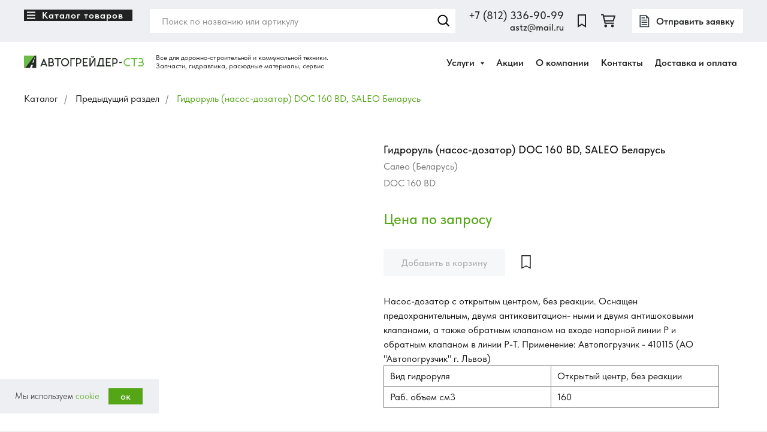

--- FILE ---
content_type: text/html; charset=UTF-8
request_url: https://autograder.ru/metering-pumps/tproduct/461508618561-gidrorul-nasos-dozator-doc-160-bd-saleo
body_size: 85450
content:
<!DOCTYPE html> <html lang="ru"> <head> <meta charset="utf-8" /> <meta http-equiv="Content-Type" content="text/html; charset=utf-8" /> <meta name="viewport" content="width=device-width, initial-scale=1.0" /> <!--metatextblock-->
<title>Гидроруль (насос-дозатор) DOC 160 BD, SALEO Беларусь - Салео (Беларусь)</title>
<meta name="description" content="">
<meta name="keywords" content="">
<meta property="og:title" content="Гидроруль (насос-дозатор) DOC 160 BD, SALEO Беларусь" />
<meta property="og:description" content="" />
<meta property="og:type" content="website" />
<meta property="og:url" content="https://autograder.ru/metering-pumps/tproduct/461508618561-gidrorul-nasos-dozator-doc-160-bd-saleo" />
<meta property="og:image" content="https://static.tildacdn.com/stor3538-3361-4833-a635-643966373234/97293458.jpg" />
<link rel="canonical" href="https://autograder.ru/metering-pumps/tproduct/461508618561-gidrorul-nasos-dozator-doc-160-bd-saleo" />
<!--/metatextblock--> <meta name="format-detection" content="telephone=no" /> <meta http-equiv="x-dns-prefetch-control" content="on"> <link rel="dns-prefetch" href="https://ws.tildacdn.com"> <link rel="dns-prefetch" href="https://static.tildacdn.com"> <link rel="icon" type="image/png" sizes="32x32" href="https://static.tildacdn.com/tild3536-3662-4633-b664-373931623730/icon_favicon-32x32.png" media="(prefers-color-scheme: light)"/> <link rel="icon" type="image/png" sizes="32x32" href="https://static.tildacdn.com/tild6562-6632-4033-a362-656664393230/icon_favicon-32x32.png" media="(prefers-color-scheme: dark)"/> <link rel="apple-touch-icon" type="image/png" href="https://static.tildacdn.com/tild6236-3236-4165-a632-396531633133/icon_favicon-196x196.png"> <link rel="icon" type="image/png" sizes="192x192" href="https://static.tildacdn.com/tild6236-3236-4165-a632-396531633133/icon_favicon-196x196.png"> <!-- Assets --> <script src="https://neo.tildacdn.com/js/tilda-fallback-1.0.min.js" async charset="utf-8"></script> <link rel="stylesheet" href="https://static.tildacdn.com/css/tilda-grid-3.0.min.css" type="text/css" media="all" onerror="this.loaderr='y';"/> <link rel="stylesheet" href="https://static.tildacdn.com/ws/project8224443/tilda-blocks-page42233769.min.css?t=1730978427" type="text/css" media="all" onerror="this.loaderr='y';" /><link rel="stylesheet" href="https://static.tildacdn.com/ws/project8224443/tilda-blocks-page41916440.min.css?t=1730978427" type="text/css" media="all" onerror="this.loaderr='y';" /><link rel="stylesheet" href="https://static.tildacdn.com/ws/project8224443/tilda-blocks-page43014841.min.css?t=1730978409" type="text/css" media="all" onerror="this.loaderr='y';" /> <link rel="stylesheet" href="https://static.tildacdn.com/css/tilda-animation-2.0.min.css" type="text/css" media="all" onerror="this.loaderr='y';" /> <link rel="stylesheet" href="https://static.tildacdn.com/css/tilda-popup-1.1.min.css" type="text/css" media="print" onload="this.media='all';" onerror="this.loaderr='y';" /> <noscript><link rel="stylesheet" href="https://static.tildacdn.com/css/tilda-popup-1.1.min.css" type="text/css" media="all" /></noscript> <link rel="stylesheet" href="https://static.tildacdn.com/css/tilda-slds-1.4.min.css" type="text/css" media="print" onload="this.media='all';" onerror="this.loaderr='y';" /> <noscript><link rel="stylesheet" href="https://static.tildacdn.com/css/tilda-slds-1.4.min.css" type="text/css" media="all" /></noscript> <link rel="stylesheet" href="https://static.tildacdn.com/css/tilda-catalog-1.1.min.css" type="text/css" media="print" onload="this.media='all';" onerror="this.loaderr='y';" /> <noscript><link rel="stylesheet" href="https://static.tildacdn.com/css/tilda-catalog-1.1.min.css" type="text/css" media="all" /></noscript> <link rel="stylesheet" href="https://static.tildacdn.com/css/tilda-forms-1.0.min.css" type="text/css" media="all" onerror="this.loaderr='y';" /> <link rel="stylesheet" href="https://static.tildacdn.com/css/tilda-menusub-1.0.min.css" type="text/css" media="print" onload="this.media='all';" onerror="this.loaderr='y';" /> <noscript><link rel="stylesheet" href="https://static.tildacdn.com/css/tilda-menusub-1.0.min.css" type="text/css" media="all" /></noscript> <link rel="stylesheet" href="https://static.tildacdn.com/css/tilda-cart-1.0.min.css" type="text/css" media="all" onerror="this.loaderr='y';" /> <link rel="stylesheet" href="https://static.tildacdn.com/css/tilda-wishlist-1.0.min.css" type="text/css" media="all" onerror="this.loaderr='y';" /> <link rel="stylesheet" href="https://static.tildacdn.com/css/tilda-cover-1.0.min.css" type="text/css" media="all" onerror="this.loaderr='y';" /> <link rel="stylesheet" type="text/css" href="/custom.css?t=1730978409"> <link rel="stylesheet" href="https://static.tildacdn.com/css/fonts-tildasans.css" type="text/css" media="all" onerror="this.loaderr='y';" /> <script nomodule src="https://static.tildacdn.com/js/tilda-polyfill-1.0.min.js" charset="utf-8"></script> <script type="text/javascript">function t_onReady(func) {if(document.readyState!='loading') {func();} else {document.addEventListener('DOMContentLoaded',func);}}
function t_onFuncLoad(funcName,okFunc,time) {if(typeof window[funcName]==='function') {okFunc();} else {setTimeout(function() {t_onFuncLoad(funcName,okFunc,time);},(time||100));}}function t_throttle(fn,threshhold,scope) {return function() {fn.apply(scope||this,arguments);};}</script> <script src="https://static.tildacdn.com/js/jquery-1.10.2.min.js" charset="utf-8" onerror="this.loaderr='y';"></script> <script src="https://static.tildacdn.com/js/tilda-scripts-3.0.min.js" charset="utf-8" defer onerror="this.loaderr='y';"></script> <script src="https://static.tildacdn.com/ws/project8224443/tilda-blocks-page42233769.min.js?t=1730978427" onerror="this.loaderr='y';"></script><script src="https://static.tildacdn.com/ws/project8224443/tilda-blocks-page41916440.min.js?t=1730978427" onerror="this.loaderr='y';"></script><script src="https://static.tildacdn.com/ws/project8224443/tilda-blocks-page43014841.min.js?t=1730978409" charset="utf-8" onerror="this.loaderr='y';"></script> <script src="https://static.tildacdn.com/js/tilda-lazyload-1.0.min.js" charset="utf-8" async onerror="this.loaderr='y';"></script> <script src="https://static.tildacdn.com/js/tilda-animation-2.0.min.js" charset="utf-8" async onerror="this.loaderr='y';"></script> <script src="https://static.tildacdn.com/js/hammer.min.js" charset="utf-8" async onerror="this.loaderr='y';"></script> <script src="https://static.tildacdn.com/js/tilda-slds-1.4.min.js" charset="utf-8" async onerror="this.loaderr='y';"></script> <script src="https://static.tildacdn.com/js/tilda-products-1.0.min.js" charset="utf-8" async onerror="this.loaderr='y';"></script> <script src="https://static.tildacdn.com/js/tilda-catalog-1.1.min.js" charset="utf-8" async onerror="this.loaderr='y';"></script> <script src="https://static.tildacdn.com/js/tilda-menusub-1.0.min.js" charset="utf-8" async onerror="this.loaderr='y';"></script> <script src="https://static.tildacdn.com/js/tilda-menu-1.0.min.js" charset="utf-8" async onerror="this.loaderr='y';"></script> <script src="https://static.tildacdn.com/js/tilda-submenublocks-1.0.min.js" charset="utf-8" async onerror="this.loaderr='y';"></script> <script src="https://static.tildacdn.com/js/tilda-forms-1.0.min.js" charset="utf-8" async onerror="this.loaderr='y';"></script> <script src="https://static.tildacdn.com/js/tilda-cart-1.0.min.js" charset="utf-8" async onerror="this.loaderr='y';"></script> <script src="https://static.tildacdn.com/js/tilda-popup-1.0.min.js" charset="utf-8" async onerror="this.loaderr='y';"></script> <script src="https://static.tildacdn.com/js/tilda-wishlist-1.0.min.js" charset="utf-8" async onerror="this.loaderr='y';"></script> <script src="https://static.tildacdn.com/js/tilda-cover-1.0.min.js" charset="utf-8" async onerror="this.loaderr='y';"></script> <script src="https://static.tildacdn.com/js/tilda-undercut-1.0.min.js" charset="utf-8" async onerror="this.loaderr='y';"></script> <script src="https://static.tildacdn.com/js/tilda-skiplink-1.0.min.js" charset="utf-8" async onerror="this.loaderr='y';"></script> <script src="https://static.tildacdn.com/js/tilda-events-1.0.min.js" charset="utf-8" async onerror="this.loaderr='y';"></script> <script type="text/javascript">window.dataLayer=window.dataLayer||[];</script> <script type="text/javascript">(function() {if((/bot|google|yandex|baidu|bing|msn|duckduckbot|teoma|slurp|crawler|spider|robot|crawling|facebook/i.test(navigator.userAgent))===false&&typeof(sessionStorage)!='undefined'&&sessionStorage.getItem('visited')!=='y'&&document.visibilityState){var style=document.createElement('style');style.type='text/css';style.innerHTML='@media screen and (min-width: 980px) {.t-records {opacity: 0;}.t-records_animated {-webkit-transition: opacity ease-in-out .2s;-moz-transition: opacity ease-in-out .2s;-o-transition: opacity ease-in-out .2s;transition: opacity ease-in-out .2s;}.t-records.t-records_visible {opacity: 1;}}';document.getElementsByTagName('head')[0].appendChild(style);function t_setvisRecs(){var alr=document.querySelectorAll('.t-records');Array.prototype.forEach.call(alr,function(el) {el.classList.add("t-records_animated");});setTimeout(function() {Array.prototype.forEach.call(alr,function(el) {el.classList.add("t-records_visible");});sessionStorage.setItem("visited","y");},400);}
document.addEventListener('DOMContentLoaded',t_setvisRecs);}})();</script><script src="https://static.tildacdn.com/js/tilda-widget-positions-1.0.min.js" charset="utf-8" async onerror="this.loaderr='y';"></script><script src="https://static.tildacdn.com/js/highlight.min.js" charset="utf-8" async onerror="this.loaderr='y';"></script><script src="https://static.tildacdn.com/js/tilda-zero-1.1.min.js" charset="utf-8" async onerror="this.loaderr='y';"></script><link rel="stylesheet" href="https://static.tildacdn.com/css/highlight.min.css" type="text/css" media="all" onerror="this.loaderr='y';" /></head> <body class="t-body" style="margin:0;"> <!--allrecords--> <div id="allrecords" class="t-records" data-product-page="y" data-hook="blocks-collection-content-node" data-tilda-project-id="8224443" data-tilda-page-id="43014841" data-tilda-page-alias="metering-pumps" data-tilda-formskey="c996d8545e39f9c21e14983248224443" data-tilda-cookie="no" data-tilda-lazy="yes" data-tilda-project-lang="RU" data-tilda-root-zone="com">
<div id="rec806817446" class="r t-rec r_hidden r_anim" style="" data-animationappear="off" data-record-type="1122"> <div class="t1122"> <div
class="t-popup" data-tooltip-hook="#popup:out-of-stock"
role="dialog"
aria-modal="true"
tabindex="-1"
aria-label=" Товар под заказ " style="background-color: rgba(51,51,51,0.60);"> <div class="t-popup__close t-popup__block-close"> <button
type="button"
class="t-popup__close-wrapper t-popup__block-close-button"
aria-label="Закрыть диалоговое окно"> <svg role="presentation" class="t-popup__close-icon" width="23px" height="23px" viewBox="0 0 23 23" version="1.1" xmlns="http://www.w3.org/2000/svg" xmlns:xlink="http://www.w3.org/1999/xlink"> <g stroke="none" stroke-width="1" fill="#ffffff" fill-rule="evenodd"> <rect transform="translate(11.313708, 11.313708) rotate(-45.000000) translate(-11.313708, -11.313708) " x="10.3137085" y="-3.6862915" width="2" height="30"></rect> <rect transform="translate(11.313708, 11.313708) rotate(-315.000000) translate(-11.313708, -11.313708) " x="10.3137085" y="-3.6862915" width="2" height="30"></rect> </g> </svg> </button> </div> <style>@media screen and (max-width:560px){#rec806817446 .t-popup__close-icon g{fill:#ffffff !important;}}</style> <div class="t-popup__container t-width t-width_6"
style="background-color:#ffffff;"> <header class="t1122__header"> <div class="t1122__product"> <div class="t1122__product-img js-product-img"></div> <div> <h3 class="t1122__product-title t-descr t-descr_sm js-product-title"></h3> <div class="t-descr js-product-options"> <p class="t1122__product-option"></p> </div> </div> </div> </header> <div class="t1122__divider"></div> <div class="t1122__body"> <div class="t1122__text-wrapper t-align_left"> <div class="t1122__title t-title t-title_xxs" id="popuptitle_806817446"><span style="color: rgb(84, 166, 23);">Товар под заказ</span></div> <div class="t1122__descr t-descr t-descr_xs">Оформите заявку на&nbsp;товар и&nbsp;наш менеджер уведомит вас, когда товар будет в&nbsp;наличии</div> </div> <form
id="form806817446" name='form806817446' role="form" action='' method='POST' data-formactiontype="2" data-inputbox=".t-input-group" data-success-url="/application-accepted"
class="t-form js-form-proccess t-form_inputs-total_3 " data-success-callback="t1122_onSuccess"> <input type="hidden" name="formservices[]" value="34564970a6c8d43c51c33e1f4c0b4cc1" class="js-formaction-services"> <input type="hidden" name="formservices[]" value="891dd37afc71ae0bd3f8255910be204d" class="js-formaction-services"> <div class="js-successbox t-form__successbox t-text t-text_md"
aria-live="polite"
style="display:none;"></div> <div class="t-form__inputsbox"> <div
class="t-input-group t-input-group_ph " data-input-lid="4537556412530" data-field-type="ph"> <div class="t-input-block " style="border-radius: 0px; -moz-border-radius: 0px; -webkit-border-radius: 0px;"> <input type="tel"
autocomplete="tel"
name="Phone"
id="input_4537556412530" data-phonemask-init="no" data-phonemask-id="806817446" data-phonemask-lid="4537556412530" data-phonemask-maskcountry="RU" class="t-input js-phonemask-input js-tilda-rule "
value=""
placeholder="+1(999)999-9999" data-tilda-req="1" aria-required="true" aria-describedby="error_4537556412530"
style="color:#333333;border:1px solid #edeff2;background-color:#edeff2;border-radius: 0px; -moz-border-radius: 0px; -webkit-border-radius: 0px;font-family:'TildaSans';font-weight:400;"> <script type="text/javascript">if(!document.getElementById('t-phonemask-script')) {(function(d,w,o) {var n=d.getElementsByTagName(o)[0],s=d.createElement(o),f=function(){n.parentNode.insertBefore(s,n);};s.type="text/javascript";s.async=true;s.id='t-phonemask-script';s.src="https://static.tildacdn.com/js/tilda-phone-mask-1.1.min.js";if(w.opera=="[object Opera]") {d.addEventListener("DOMContentLoaded",f,false);} else {f();}})(document,window,'script');} else {t_onReady(function() {t_onFuncLoad('t_form_phonemask_load',function() {var phoneMasks=document.querySelectorAll('#rec806817446 [data-phonemask-lid="4537556412530"]');t_form_phonemask_load(phoneMasks);});});}</script> <div class="t-input-error" aria-live="polite" id="error_4537556412530"></div> </div> </div> <div
class="t-input-group t-input-group_em " data-input-lid="1728034720286" data-field-type="em"> <div class="t-input-block " style="border-radius: 0px; -moz-border-radius: 0px; -webkit-border-radius: 0px;"> <input type="email"
autocomplete="email"
name="Email"
id="input_1728034720286"
class="t-input js-tilda-rule "
value=""
placeholder="Ваш email" data-tilda-req="1" aria-required="true" data-tilda-rule="email"
aria-describedby="error_1728034720286"
style="color:#333333;border:1px solid #edeff2;background-color:#edeff2;border-radius: 0px; -moz-border-radius: 0px; -webkit-border-radius: 0px;font-family:'TildaSans';font-weight:400;"> <div class="t-input-error" aria-live="polite" id="error_1728034720286"></div> </div> </div> <div
class="t-input-group t-input-group_cb " data-input-lid="1728035832247" data-field-type="cb"> <div class="t-input-block " style="border-radius: 0px; -moz-border-radius: 0px; -webkit-border-radius: 0px;"> <label class="t-checkbox__control t-checkbox__control_flex t-text t-text_xs" style="color: "><input type="checkbox" name="Checkbox" value="yes" class="t-checkbox js-tilda-rule" checked data-tilda-req="1" aria-required="true"><div class="t-checkbox__indicator" style="border-color:#61b522"></div><span>Я&nbsp;даю согласие на&nbsp;обработку моей персональной информации в&nbsp;соответствии с <a href="https://autograder.ru/index#popup:privacy">Политикой в&nbsp;отношении обработки персональных данных</a></span></label> <style>#rec806817446 .t-checkbox__indicator:after{border-color:#61b522;}</style> <div class="t-input-error" aria-live="polite" id="error_1728035832247"></div> </div> </div> <!--[if IE 8]> <style>.t-checkbox__control .t-checkbox,.t-radio__control .t-radio{left:0px;z-index:1;opacity:1;}.t-checkbox__indicator,.t-radio__indicator{display:none;}.t-img-select__control .t-img-select{position:static;}</style> <![endif]--> <div class="t-form__errorbox-middle"> <!--noindex--> <div
class="js-errorbox-all t-form__errorbox-wrapper"
style="display:none;" data-nosnippet
tabindex="-1"
aria-label="Ошибки при заполнении формы"> <ul
role="list"
class="t-form__errorbox-text t-text t-text_md"> <li class="t-form__errorbox-item js-rule-error js-rule-error-all"></li> <li class="t-form__errorbox-item js-rule-error js-rule-error-req"></li> <li class="t-form__errorbox-item js-rule-error js-rule-error-email"></li> <li class="t-form__errorbox-item js-rule-error js-rule-error-name"></li> <li class="t-form__errorbox-item js-rule-error js-rule-error-phone"></li> <li class="t-form__errorbox-item js-rule-error js-rule-error-minlength"></li> <li class="t-form__errorbox-item js-rule-error js-rule-error-string"></li> </ul> </div> <!--/noindex--> </div> <div class="t-form__submit"> <button
type="submit"
class="t-submit"
style="color:#ffffff;background-color:#61b522;border-radius:0px; -moz-border-radius:0px; -webkit-border-radius:0px;font-family:TildaSans;font-weight:400;" data-field="buttontitle" data-buttonfieldset="button">
Отправить заявку </button> </div> </div> <div class="t-form__errorbox-bottom"> <!--noindex--> <div
class="js-errorbox-all t-form__errorbox-wrapper"
style="display:none;" data-nosnippet
tabindex="-1"
aria-label="Ошибки при заполнении формы"> <ul
role="list"
class="t-form__errorbox-text t-text t-text_md"> <li class="t-form__errorbox-item js-rule-error js-rule-error-all"></li> <li class="t-form__errorbox-item js-rule-error js-rule-error-req"></li> <li class="t-form__errorbox-item js-rule-error js-rule-error-email"></li> <li class="t-form__errorbox-item js-rule-error js-rule-error-name"></li> <li class="t-form__errorbox-item js-rule-error js-rule-error-phone"></li> <li class="t-form__errorbox-item js-rule-error js-rule-error-minlength"></li> <li class="t-form__errorbox-item js-rule-error js-rule-error-string"></li> </ul> </div> <!--/noindex--> </div> </form> <style>#rec806817446 input::-webkit-input-placeholder {color:#333333;opacity:0.5;}#rec806817446 input::-moz-placeholder{color:#333333;opacity:0.5;}#rec806817446 input:-moz-placeholder {color:#333333;opacity:0.5;}#rec806817446 input:-ms-input-placeholder{color:#333333;opacity:0.5;}#rec806817446 textarea::-webkit-input-placeholder {color:#333333;opacity:0.5;}#rec806817446 textarea::-moz-placeholder{color:#333333;opacity:0.5;}#rec806817446 textarea:-moz-placeholder {color:#333333;opacity:0.5;}#rec806817446 textarea:-ms-input-placeholder{color:#333333;opacity:0.5;}</style> </div> </div> </div> </div> <script>t_onReady(function() {t_onFuncLoad('t1122_init',function() {t1122_init('806817446','Под заказ');});});</script> <style>#rec806817446 .t-input__vis-ph{color:#333333;font-family:'TildaSans';}</style> <!--[if IE 8 ]> <style>.t-input-block .t-input:focus ~ .t-input__vis-ph,.t-input_has-content + .t-input__vis-ph{top:10px;font-size:12px;}</style> <![endif]--> <script>function t_animateInputs(recid) {var rec=document.getElementById('rec' + recid);if(!rec) return;var inputsGroup=rec.querySelectorAll('.t-input-group:not(.t-input-group_da):not(.t-input-group_uw):not(.t-input-group_ri):not(.t-input-group_cb):not(.t-input-group_rg):not(.t-input-group_rd) .t-input-block, .t-datepicker__wrapper');Array.prototype.forEach.call(inputsGroup,function(inputBlock) {if((inputBlock.closest('.t-input-group_ph')&&!inputBlock.closest('.t-input-group_ph').hasAttribute('data-init-mask'))||!inputBlock.parentElement.classList.contains('t-input-group_ph')) {inputBlock.style.position='relative';inputBlock.style.overflow='hidden';}});var inputsPhone=rec.querySelectorAll('.t-input-group.t-input-group_ph');Array.prototype.forEach.call(inputsPhone,function(inputGroup) {if(inputGroup.hasAttribute('data-init-mask')) {inputGroup.style.position='relative';}});var inputs=rec.querySelectorAll('.t-input:not(.t-inputquantity):not(.t-input-phonemask__wrap):not(.t-input-phonemask)');Array.prototype.forEach.call(inputs,function(input) {input.classList.add('t-input_pvis');var inputPlaceholder=input.getAttribute('placeholder');if(inputPlaceholder) {input.insertAdjacentHTML('afterend','<div class="t-input__vis-ph">' + inputPlaceholder + '</div>');input.setAttribute('placeholder','');input.addEventListener('blur',function() {var inputValue=input.value;if(inputValue) {input.classList.add('t-input_has-content');} else {input.classList.remove('t-input_has-content');}});if(inputPlaceholder.length<35) {var inputParent=input.closest('.t-input-block');if(inputParent) {inputParent.style.overflow='';}}}});window.addEventListener('load',function() {Array.prototype.forEach.call(inputs,function(input) {if(input.value) {input.classList.add('t-input_has-content');}});});if(/iPhone|iPad|iPod/i.test(navigator.userAgent)) {var textareas=rec.querySelectorAll('textarea:not(.t-input_bbonly)');Array.prototype.forEach.call(textareas,function(textarea) {textarea.style.paddingLeft='17px';});var iOSVersion=navigator.appVersion.match(/OS(\d+)_(\d+)_?(\d+)?/);var iOSMajorVersion='';if(iOSVersion!==null) {iOSMajorVersion=parseInt(iOSVersion[1],10);};if(iOSMajorVersion&&(iOSMajorVersion<13)) {var textareasBBonly=rec.querySelectorAll('textarea.t-input_bbonly');Array.prototype.forEach.call(textareasBBonly,function(textarea) {textarea.style.textIndent='-3px';});}}}
t_onReady(function() {t_onFuncLoad('t_animateInputs',function() {t_animateInputs('806817446');});});</script> <style>@media (hover:hover),(min-width:0\0) {#rec806817446 .t-submit:hover {background-color:#54a617 !important;}#rec806817446 .t-submit:focus-visible {background-color:#54a617 !important;}}</style> <style> #rec806817446 .t1122__title{font-size:26px;color:#54a617;font-weight:400;font-family:'TildaSans';}#rec806817446 .t1122__descr{color:#333333;font-weight:400;font-family:'TildaSans';}</style> </div>

<div id="rec678645833" class="r t-rec" style="" data-animationappear="off" data-record-type="1002"> <script>t_onReady(function() {setTimeout(function() {t_onFuncLoad('twishlist__init',function() {twishlist__init('678645833');});},500);var rec=document.querySelector('#rec678645833');if(!rec) return;var userAgent=navigator.userAgent.toLowerCase();var isAndroid=userAgent.indexOf('android')!==-1;var body=document.body;if(!body) return;var isScrollablefFix=body.classList.contains('t-body_scrollable-fix-for-android');if(isAndroid&&!isScrollablefFix) {body.classList.add('t-body_scrollable-fix-for-android');document.head.insertAdjacentHTML('beforeend','<style>@media screen and (max-width: 560px) {\n.t-body_scrollable-fix-for-android {\noverflow: visible !important;\n}\n}\n</style>');console.log('Android css fix was inited');};if(userAgent.indexOf('instagram')!==-1&&userAgent.indexOf('iphone')!==-1) {body.style.position='relative';}
var wishlistWindow=rec.querySelector('.t1002__wishlistwin');var currentMode=document.querySelector('.t-records').getAttribute('data-tilda-mode');if(wishlistWindow&&currentMode!=='edit'&&currentMode!=='preview') {wishlistWindow.addEventListener('scroll',t_throttle(function() {if(window.lazy==='y'||document.querySelector('#allrecords').getAttribute('data-tilda-lazy')==='yes') {t_onFuncLoad('t_lazyload_update',function() {t_lazyload_update();});}},500));}});</script> <div class="t1002" data-wishlist-hook="#showfavorites" data-wishlistbtn-pos="picture" data-project-currency="₽" data-project-currency-side="r" data-project-currency-sep="," data-project-currency-code="RUB"> <div class="t1002__wishlisticon t1002__wishlisticon_sm" style="top:200px;bottom:initial;"> <div class="t1002__wishlisticon-wrapper"> <div class="t1002__wishlisticon-imgwrap" style="background-color:#ffffff;"> <svg role="img" width="41" height="35" viewBox="0 0 41 35" fill="none" xmlns="http://www.w3.org/2000/svg" class="t1002__wishlisticon-img"> <path d="M39.9516 11.9535C39.9516 22.5416 20.4993 33.8088 20.4993 33.8088C20.4993 33.8088 1.04688 22.5416 1.04688 11.9535C1.04688 -2.42254 20.4993 -2.2284 20.4993 10.4239C20.4993 -2.2284 39.9516 -2.03914 39.9516 11.9535Z" stroke="#161515"; stroke-width="1.5" stroke-linejoin="round"/> </svg> </div> <div class="t1002__wishlisticon-counter js-wishlisticon-counter" style="background-color:#61b522;"></div> </div> </div> <div class="t1002__wishlistwin" style="display:none"> <div class="t1002__wishlistwin-content"> <div class="t1002__close t1002__wishlistwin-close"> <button type="button" class="t1002__close-button t1002__wishlistwin-close-wrapper" aria-label="Закрыть вишлист"> <svg role="presentation" class="t1002__wishlistwin-close-icon" width="23px" height="23px" viewBox="0 0 23 23" version="1.1" xmlns="http://www.w3.org/2000/svg" xmlns:xlink="http://www.w3.org/1999/xlink"> <g stroke="none" stroke-width="1" fill="#000" fill-rule="evenodd"> <rect transform="translate(11.313708, 11.313708) rotate(-45.000000) translate(-11.313708, -11.313708) " x="10.3137085" y="-3.6862915" width="2" height="30"></rect> <rect transform="translate(11.313708, 11.313708) rotate(-315.000000) translate(-11.313708, -11.313708) " x="10.3137085" y="-3.6862915" width="2" height="30"></rect> </g> </svg> </button> </div> <div class="t1002__wishlistwin-top"> <div class="t1002__wishlistwin-heading t-name t-name_xl">В списке избранного</div> </div> <div class="t1002__wishlistwin-products"></div> </div> </div> </div> <style>@media screen and (max-width:960px){.t1002__wishlisticon{top:70px !important;bottom:initial !important;right:10px !important;left:initial !important;}}</style> <style>@media (hover:hover),(min-width:0\0) {#rec678645833 .t-submit:hover {color:#ffffff !important;background-color:#61b522 !important;}#rec678645833 .t-submit:focus-visible {color:#ffffff !important;background-color:#61b522 !important;}}#rec678645833 .t-submit {transition-property:background-color,color,border-color,box-shadow;transition-duration:0.2s;transition-timing-function:ease-in-out;}</style> <style>.t-menuwidgeticons__wishlist .t-menuwidgeticons__icon-counter{background-color:#61b522;;}</style> </div>

<!-- PRODUCT START -->

                
                        
                    
        
        
<!-- product header -->
<!--header-->
<div id="t-header" class="t-records" data-hook="blocks-collection-content-node" data-tilda-project-id="8224443" data-tilda-page-id="42233769" data-tilda-page-alias="shop-header" data-tilda-formskey="c996d8545e39f9c21e14983248224443" data-tilda-cookie="no" data-tilda-stat-scroll="yes" data-tilda-lazy="yes" data-tilda-project-lang="RU" data-tilda-root-zone="one"      data-tilda-project-country="RU">

    <div id="rec678257581" class="r t-rec t-rec_pt_15 t-rec_pb_15 t-screenmin-980px" style="padding-top:15px;padding-bottom:15px; " data-animationappear="off" data-record-type="121" data-alias-record-type="838" data-screen-min="980px"    >
<!-- t838 -->

<!-- @classes: t-name t-name_xs t-descr t-descr_xs t-title t-text t-input -->

				
<div class="t838">
	<div class="t-container">
		<div class="t-col t-col_12">
			<div class="t838__wrapper t-site-search-input">
				<div class="t838__blockinput">
					<input type="text" class="t838__input t-input " placeholder="Поиск по названию или артикулу" data-search-target="s" style="color:#212222;  background-color:#ffffff; ">
					<svg role="img" class="t838__search-icon" xmlns="http://www.w3.org/2000/svg" viewBox="0 0 88 88">
					<path fill="#edeff2" d="M85 31.1c-.5-8.7-4.4-16.6-10.9-22.3C67.6 3 59.3 0 50.6.6c-8.7.5-16.7 4.4-22.5 11-11.2 12.7-10.7 31.7.6 43.9l-5.3 6.1-2.5-2.2-17.8 20 9 8.1 17.8-20.2-2.1-1.8 5.3-6.1c5.8 4.2 12.6 6.3 19.3 6.3 9 0 18-3.7 24.4-10.9 5.9-6.6 8.8-15 8.2-23.7zM72.4 50.8c-9.7 10.9-26.5 11.9-37.6 2.3-10.9-9.8-11.9-26.6-2.3-37.6 4.7-5.4 11.3-8.5 18.4-8.9h1.6c6.5 0 12.7 2.4 17.6 6.8 5.3 4.7 8.5 11.1 8.9 18.2.5 7-1.9 13.8-6.6 19.2z"/>
					</svg>
				</div>
									<div class="t838__blockbutton">
						
						
	
	
						
						
				
				
						
																							
			<button
			class="t-submit t-btnflex t-btnflex_type_submit t-btnflex_md"
							type="submit"
																							><span class="t-btnflex__text">Найти</span>
<style>#rec678257581 .t-btnflex.t-btnflex_type_submit {color:#ffffff;background-color:#212222;--border-width:0px;border-style:none !important;border-radius:0px;box-shadow:none !important;font-family:TildaSans;font-weight:500;transition-duration:0.2s;transition-property: background-color, color, border-color, box-shadow, opacity, transform, gap;transition-timing-function: ease-in-out;}@media (hover: hover) {#rec678257581 .t-btnflex.t-btnflex_type_submit:not(.t-animate_no-hover):hover {background-color:#54a617 !important;}#rec678257581 .t-btnflex.t-btnflex_type_submit:not(.t-animate_no-hover):focus-visible {background-color:#54a617 !important;}}</style></button>
						</div>
							</div>
		</div>
		        
	</div>
</div>

	<script>
		t_onReady(function () {
			var tildaSearch = 'https://static.tilda' + 'cdn.com/js/tilda-search-';
			if (!document.querySelector('script[src^="https://search.tildacdn.com/static/tilda-search-"]') && !document.querySelector('script[src^="' + tildaSearch + '"]')) {
				var script = document.createElement('script');
				script.src = tildaSearch + '1.2.min.js';
				script.type = 'text/javascript';
				document.body.appendChild(script);
			}
		});
	</script>

	<style>
		#rec678257581 input::-webkit-input-placeholder {
			color:#212222;
			opacity: 0.5;
		}
		#rec678257581 input::-moz-placeholder {
			color:#212222;
			opacity: 0.5;
		}
		#rec678257581 input:-moz-placeholder {
			color:#212222;
			opacity: 0.5;
		}
		#rec678257581 input:-ms-input-placeholder {
			color:#212222;
			opacity: 0.5;
		}
	</style>


</div>


    <div id="rec774697581" class="r t-rec" style=" " data-animationappear="off" data-record-type="985"      >
<!--tsearch-widget--->

<!-- @classes: t-name t-name_xs t-descr t-descr_xs t-text t-input -->

                    
                        
<div class="t985" data-search-showby="10">
            <button type="button" class="t985__search-widget-button t-search-widget__button" >
            <div class="t985__search-widget-icon" >
                                    <svg role="presentation" width="80" height="80" viewBox="0 0 80 80" fill="none" xmlns="http://www.w3.org/2000/svg">
                        <path d="M31.1228 48.1328L21 58.253" stroke="black" stroke-width="1.5" stroke-linecap="square"/>
                        <path fill-rule="evenodd" clip-rule="evenodd" d="M53.5878 25.5522C59.6573 31.6217 59.6573 41.4634 53.5878 47.5329C47.5181 53.6026 37.6765 53.6026 31.6069 47.5329C25.5373 41.4634 25.5373 31.6217 31.6069 25.5522C37.6765 19.4826 47.5181 19.4826 53.5878 25.5522Z" stroke="black" stroke-width="1.5"/>
                        <path d="M48.425 32.5469C50.9434 35.0652 50.8891 39.2025 48.3037 41.7878" stroke="black" stroke-width="1.5"/>
                    </svg>
                            </div>
        </button>
        <div class="t985__overlay t-search-widget__overlay">
        <div class="t985__widgetheader t-search-widget__header t985__widgetheader_hasvariants" >
            <div class="t985__inputcontainer t-container">
                <div class="t-search-widget__inputcontainer t-col t-col_8 t-prefix_2">
                    <div class="t985__blockinput t-search-widget__blockinput" style="  ">
                        <input type="text" class="t985__input t-search-widget__input t-input" placeholder="Поиск по названию или артикулу" data-search-target="s" style="">
                        <svg role="presentation" class="t985__search-icon t-search-widget__search-icon" width="30" height="30" viewBox="0 0 30 30" fill="none" xmlns="http://www.w3.org/2000/svg">
                            <circle r="7.93388" transform="matrix(0.715639 0.698471 -0.715639 0.698471 18.5859 11.7816)" stroke-width="1.0" stroke="#b6b6b6"/>
                            <line y1="-0.5" x2="9.17531" y2="-0.5" transform="matrix(-0.715635 0.698474 -0.715635 -0.698474 12.75 16.9609)" stroke-width="1.0" stroke="#b6b6b6"/>
                        </svg>
                        <div class="t985__loading-icon t-search-widget__loading">
                            <svg role="presentation" width="24" height="24" viewBox="0 0 24 24" fill="none" xmlns="http://www.w3.org/2000/svg">
                                <path d="M5.12544 3.27734C2.57644 5.34 0.75 8.49358 0.75 12.028C0.75 17.3825 4.49041 21.8634 9.50089 23.0004" stroke="#b6b6b6"/>
                                <path d="M2 2.02734L5.75038 2.65241L5.12532 6.40279" stroke="#b6b6b6"/>
                                <path d="M18.8785 20.5C21.4275 18.4373 23.2539 15.2838 23.2539 11.7493C23.2539 6.39481 19.5135 1.91392 14.503 0.776984" stroke="#b6b6b6"/>
                                <path d="M22.0039 21.75L18.2534 21.1249L18.8785 17.3746" stroke="#b6b6b6"/>
                            </svg>
                        </div>
                        <div class="t985__clear-icon t-search-widget__clear-icon">
                            <svg role="presentation" width="12" height="12" viewBox="0 0 12 12" fill="none" xmlns="http://www.w3.org/2000/svg">
                                <path d="M1.00004 10.9659L10.9999 0.999962" stroke="#565656"/>
                                <path d="M10.9883 10.9986L1.00214 1.02924" stroke="#565656"/>
                            </svg>
                        </div>
                    </div>
                </div>
                <div class="t985__close-icon t-search-widget__close-icon">
                    <svg role="presentation" width="28" height="28" viewBox="0 0 28 28" fill="none" xmlns="http://www.w3.org/2000/svg">
                        <path d="M0.754014 27.4806L27.0009 1.32294" stroke="black"/>
                        <path d="M26.9688 27.5665L0.757956 1.39984" stroke="black"/>
                    </svg>
                </div>
            </div>
                        <div class="t-container">
                <div class="t985__searchvariants t-col t-col_8 t-prefix_2"></div>
            </div>
                    </div>
    </div>

    </div>

    <script>
        t_onReady(function () {
            var tildaSearchWidgetJs = 'https://static.tildacdn.com/js/tilda-searchwidget-';
            if (!document.querySelector('script[src^="https://search.tildacdn.com/static/tilda-searchwidget-"]') && !document.querySelector('script[src^="' + tildaSearchWidgetJs + '"]')) {
                var script = document.createElement('script');
                script.src = tildaSearchWidgetJs + '1.0.min.js';
                script.type = 'text/javascript';
                document.body.appendChild(script);
            }

            var tildaSearchWidgetCss = 'https://static.tildacdn.com/css/tilda-searchwidget-';
            if (!document.querySelector('link[href^="https://search.tildacdn.com/static/tilda-searchwidget-"]') && !document.querySelector('link[href^="' + tildaSearchWidgetCss + '"]')) {
                var link = document.createElement('link');
                link.href = tildaSearchWidgetCss + '1.0.min.css';
                link.rel = 'stylesheet';
                link.media = 'screen';
                document.body.appendChild(link);
            }

                            t_onFuncLoad('t985_addSearchVariants', function () {
                    t985_addSearchVariants('774697581','Нож, гидравлика, насос, автогрейдер');
                });
                    });
    </script>


<!--/tsearch-widget--->

                                                        
    
</div>


    <div id="rec681445054" class="r t-rec t-screenmin-980px" style=" " data-animationappear="off" data-record-type="121" data-alias-record-type="393" data-screen-min="980px"    >
<!-- T393 -->

<div id="nav681445054marker"></div>
<div id="nav681445054" class="t393 t393__positionfixed " style="   top:15px;bottom:;left:40px;right:; " data-navmarker="nav681445054marker" data-appearoffset="" data-hideoffset="">
    <div class="t393__wrapper">
		
						
	
	
						
						
				
				
						
																										
			<a
			class="t-btn t-btnflex t-btnflex_type_button t-btnflex_lg t393_btn"
										href="#submenu:details"
																												><span class="t-btnflex__text">Каталог товаров</span>
<style>#rec681445054 .t-btnflex.t-btnflex_type_button {color:#ffffff;background-color:#212222;--border-width:0px;border-style:none !important;border-radius:0px;box-shadow:none !important;font-family:TildaSans;font-weight:500;transition-duration:0.2s;transition-property: background-color, color, border-color, box-shadow, opacity, transform, gap;transition-timing-function: ease-in-out;}@media (hover: hover) {#rec681445054 .t-btnflex.t-btnflex_type_button:not(.t-animate_no-hover):hover {background-color:#54a617 !important;}#rec681445054 .t-btnflex.t-btnflex_type_button:not(.t-animate_no-hover):focus-visible {background-color:#54a617 !important;}}</style></a>
	    </div>
</div>




</div>


    <div id="rec681643622" class="r t-rec" style=" " data-animationappear="off" data-record-type="121" data-alias-record-type="131"     >
<!-- T123 -->
    <div class="t123" >
        <div class="t-container_100 ">
            <div class="t-width t-width_100 ">
                <!-- nominify begin -->
                <style>
.t393__wrapper a {
    font-size: 16px !important;
    font-weight: 600 !important;
    padding: 0px 15px 0px 30px !important;
    border-left: 10px solid #54a61700 !important;
    letter-spacing: 1px !important;
    background-image: url(https://static.tildacdn.com/tild3562-3963-4865-b263-326165383933/icon_catalog.svg) !important;
    background-repeat: no-repeat !important;
    background-position: left center !important;
}
</style>
                 
                <!-- nominify end -->
            </div>  
        </div>
    </div>

</div>


    <div id="rec678257579" class="r t-rec t-rec_pb_0 t-screenmin-980px" style="padding-bottom:0px; " data-animationappear="off" data-record-type="121" data-alias-record-type="257" data-screen-min="980px"    >
	
<!-- T228 -->


<div id="nav678257579marker"></div>
			
<div id="nav678257579"  class="t228 t228__positionfixed  " style="background-color: rgba(237,239,242,1); height:70px; " data-bgcolor-hex="#edeff2" data-bgcolor-rgba="rgba(237,239,242,1)" data-navmarker="nav678257579marker" data-appearoffset="" data-bgopacity-two="" data-menushadow="" data-menushadow-css="" data-bgopacity="1"   data-menu-items-align="right" data-menu="yes">
	<div class="t228__maincontainer " style="height:70px;">
		<div class="t228__padding40px"></div>
		<div class="t228__leftside">
					</div>
		<div class="t228__centerside t228__menualign_right">
					</div>

		<div class="t228__rightside">
							<div class="t228__rightcontainer">
											<div class="t228__right_descr" field="descr"><p style="text-align: right;"><a href="tel:+78123369099" style="font-size: 18px;">+7 (812) 336-90-99</a></p><p style="text-align: right;"><a href="mailto:astz@mail.ru" target="_blank" rel="noreferrer noopener" style="font-size: 16px;">astz@mail.ru</a></p></div>
																																							


	
  

<div class="t-sociallinks">
  <ul role="list" class="t-sociallinks__wrapper" aria-label="Соц. сети">

    <!-- new soclinks --><li class="t-sociallinks__item t-sociallinks__item_website"><a  href="#nolimWish" target="_blank" rel="nofollow" aria-label="website" style="width: 30px; height: 30px;"><svg class="t-sociallinks__svg" role="presentation" width=30px height=30px viewBox="0 0 100 100" fill="none" xmlns="http://www.w3.org/2000/svg">
    <path fill-rule="evenodd" clip-rule="evenodd" d="M50 100C77.6142 100 100 77.6142 100 50C100 22.3858 77.6142 0 50 0C22.3858 0 0 22.3858 0 50C0 77.6142 22.3858 100 50 100ZM43.1192 25.9588C42.7309 26.4078 42.3383 26.8888 41.946 27.4032C39.4191 30.7167 36.9293 35.3813 35.6505 41.6978H26.4111C29.0843 34.1017 35.3234 28.1857 43.1192 25.9588ZM25 49.9979C25 48.2235 25.1849 46.4923 25.5364 44.8225H35.1389C34.8984 46.7237 34.7656 48.7559 34.7656 50.9255C34.7656 52.3779 34.8252 53.7602 34.9368 55.0756H25.5161C25.1777 53.436 25 51.7377 25 49.9979ZM42.3083 73.7903C34.8591 71.3843 28.9386 65.5776 26.3769 58.2003H35.3161C36.4534 65.3227 39.1925 70.1988 42.0073 73.4492C42.1077 73.565 42.208 73.6787 42.3083 73.7903ZM48.35 74.9422L48.4375 74.9477V58.2003H38.4839C39.5758 64.4887 42.0087 68.6774 44.3697 71.4036C45.8002 73.0554 47.2242 74.1932 48.35 74.9422ZM73.6231 58.2003C71.0614 65.5776 65.1409 71.3843 57.6917 73.7903C57.792 73.6787 57.8923 73.565 57.9927 73.4492C60.8075 70.1988 63.5466 65.3227 64.6839 58.2003H73.6231ZM75 49.9979C75 51.7377 74.8223 53.436 74.4839 55.0756H65.0632C65.1748 53.7602 65.2344 52.3779 65.2344 50.9255C65.2344 48.7559 65.1016 46.7237 64.8611 44.8225H74.4636C74.8151 46.4923 75 48.2235 75 49.9979ZM56.8808 25.9588C64.6766 28.1857 70.9157 34.1017 73.5889 41.6978H64.3495C63.0707 35.3813 60.5809 30.7167 58.054 27.4032C57.6617 26.8888 57.2691 26.4078 56.8808 25.9588ZM51.65 74.9422C52.7758 74.1932 54.1998 73.0554 55.6303 71.4036C57.9913 68.6774 60.4242 64.4887 61.5161 58.2003H51.5625V74.9477L51.65 74.9422ZM48.4375 55.0756H38.0738C37.9548 53.7708 37.8906 52.3889 37.8906 50.9255C37.8906 48.7369 38.0342 46.7056 38.2907 44.8225H48.4375V55.0756ZM61.9262 55.0756H51.5625V44.8225H61.7093C61.9658 46.7056 62.1094 48.7369 62.1094 50.9255C62.1094 52.3889 62.0452 53.7708 61.9262 55.0756ZM44.431 29.2979C45.8667 27.4153 47.2975 26.042 48.4375 25.1006V41.6978H38.8444C40.0593 36.1765 42.2624 32.1415 44.431 29.2979ZM61.1556 41.6978C59.9407 36.1765 57.7376 32.1415 55.569 29.2979C54.1333 27.4153 52.7026 26.042 51.5625 25.1006V41.6978H61.1556Z" fill="#000000"/>
</svg></a></li>&nbsp;<li class="t-sociallinks__item t-sociallinks__item_twitter"><a  href="#cart" target="_blank" rel="nofollow" aria-label="twitter" style="width: 30px; height: 30px;"><svg class="t-sociallinks__svg" role="presentation" xmlns="http://www.w3.org/2000/svg" width=30px height=30px viewBox="0 0 48 48">
    <g clip-path="url(#clip0_3697_102)"><path fill-rule="evenodd" clip-rule="evenodd" d="M24 48C37.2548 48 48 37.2548 48 24C48 10.7452 37.2548 0 24 0C10.7452 0 0 10.7452 0 24C0 37.2548 10.7452 48 24 48ZM33.3482 14L25.9027 22.4686H25.9023L34 34H28.0445L22.5915 26.2348L15.7644 34H14L21.8082 25.1193L14 14H19.9555L25.119 21.3532L31.5838 14H33.3482ZM22.695 24.1101L23.4861 25.2173V25.2177L28.8746 32.7594H31.5847L24.9813 23.5172L24.1902 22.4099L19.1103 15.2997H16.4002L22.695 24.1101Z" fill="#000000"/></g><defs><clipPath id="clip0_3697_102"><rect width="48" height="48" fill="white"/></clipPath></defs>
</svg></a></li><!-- /new soclinks -->

      </ul>
</div>
											            
											<div class="t228__right_buttons">
							<div class="t228__right_buttons_wrap">
																	<div class="t228__right_buttons_but">
										
						
	
	
						
						
				
				
						
																							
			<a
			class="t-btn t-btnflex t-btnflex_type_button t-btnflex_sm"
										href="#popup:myform"
																												><span class="t-btnflex__text">Отправить заявку</span>
<style>#rec678257579 .t-btnflex.t-btnflex_type_button {color:#212222;background-color:#ffffff;--border-width:0px;border-style:none !important;border-radius:0px;box-shadow:none !important;font-family:TildaSans;font-weight:500;transition-duration:0.2s;transition-property: background-color, color, border-color, box-shadow, opacity, transform, gap;transition-timing-function: ease-in-out;}@media (hover: hover) {#rec678257579 .t-btnflex.t-btnflex_type_button:not(.t-animate_no-hover):hover {background-color:#dce1e8 !important;}#rec678257579 .t-btnflex.t-btnflex_type_button:not(.t-animate_no-hover):focus-visible {background-color:#dce1e8 !important;}}</style></a>
										</div>
																							</div>
						</div>
														</div>
					</div>
		<div class="t228__padding40px">
					</div>
	</div>
</div>



<style>
	@media screen and (max-width: 980px) {
					#rec678257579 .t228__leftcontainer {
				padding: 20px;
			}
			#rec678257579 .t228__imglogo {
				padding: 20px 0;
			}
		
		#rec678257579 .t228 {
					position: static;
				}
	}
</style>

<script>
		
	window.addEventListener('resize', t_throttle(function () {
				t_onFuncLoad('t_menu__setBGcolor', function () {
			t_menu__setBGcolor('678257579', '.t228');
		});
	}));

	t_onReady(function () {
				t_onFuncLoad('t_menu__highlightActiveLinks', function () {
			t_menu__highlightActiveLinks('.t228__list_item a');
		});
				t_onFuncLoad('t_menu__findAnchorLinks', function () {
			t_menu__findAnchorLinks('678257579', '.t228__list_item a');
		});
					
		t_onFuncLoad('t228__init', function () {
			t228__init('678257579');
		});
	
		t_onFuncLoad('t_menu__setBGcolor', function () {
			t_menu__setBGcolor('678257579', '.t228');
		});
		
		t_onFuncLoad('t_menu__interactFromKeyboard', function () {
	        t_menu__interactFromKeyboard('678257579');
		});
	
			
			
			
			});
</script>





		
<style>
#rec678257579 .t-menu__link-item{
		-webkit-transition: color 0.3s ease-in-out, opacity 0.3s ease-in-out;
	transition: color 0.3s ease-in-out, opacity 0.3s ease-in-out;	
			position: relative;
	}


#rec678257579 .t-menu__link-item:not(.t-active):not(.tooltipstered)::after {
	content: '';
	position: absolute;
	left: 0;
		bottom: 20%;
	opacity: 0;
	width: 100%;
	height: 100%;
	border-bottom: 1px solid #61b522;
	-webkit-box-shadow: inset 0px -1px 0px 0px #61b522;
	-moz-box-shadow: inset 0px -1px 0px 0px #61b522;
	box-shadow: inset 0px -1px 0px 0px #61b522;
		-webkit-transition: all 0.3s ease;
	transition: all 0.3s ease;
	pointer-events: none;
}

#rec678257579 .t-menu__link-item.t-active:not(.t978__menu-link){
	color:#61b522 !important;	font-weight:600 !important;	}


#rec678257579 .t-menu__link-item:not(.t-active):not(.tooltipstered):hover {
	color: #61b522 !important;	}
#rec678257579 .t-menu__link-item:not(.t-active):not(.tooltipstered):focus-visible{
	color: #61b522 !important;	}

#rec678257579 .t-menu__link-item:not(.t-active):not(.tooltipstered):hover::after {
		opacity: 1;
	bottom: -1px;	}

#rec678257579 .t-menu__link-item:not(.t-active):not(.tooltipstered):focus-visible::after{
		opacity: 1;
	bottom: -1px;	}

@supports (overflow:-webkit-marquee) and (justify-content:inherit)
{
	#rec678257579 .t-menu__link-item,
	#rec678257579 .t-menu__link-item.t-active {
	opacity: 1 !important;
	}
}
</style>









	
				
				
					
						
		
										
		
									
																
		 

		
							
						
		
										
		
									
																
		 

		
							
						
		
										
		
									
																
		 

		
							
						
		
										
		
									
																
		 

		
				
			<style> #rec678257579 .t228__leftcontainer a {  font-size: 16px;  color: #212222; font-family: 'TildaSans'; font-weight: 400; } #rec678257579 a.t-menu__link-item {   font-family: 'TildaSans'; font-weight: 600; } #rec678257579 .t228__right_langs_lang a {   font-family: 'TildaSans'; font-weight: 600; } #rec678257579 .t228__right_descr {   font-weight: 500; }</style>
	








	
				
				
					
						
		
										
		
							
																					
														
																
		 

		
				
			<style> #rec678257579 .t228__logo {  font-size: 16px;  color: #212222; font-family: 'TildaSans'; font-weight: 400; }</style>
		                                                        
    

</div>


    <div id="rec681445882" class="r t-rec t-rec_pt_0 t-rec_pb_0 t-screenmin-980px" style="padding-top:0px;padding-bottom:0px;background-color:#edeff2; "  data-record-type="121" data-alias-record-type="113" data-screen-min="980px"  data-bg-color="#edeff2"  >
<div style="height:70px;"></div>
</div>


    <div id="rec681441234" class="r t-rec t-rec_pb_0 t-screenmin-980px" style="padding-bottom:0px;background-color:#ffffff; " data-animationappear="off" data-record-type="121" data-alias-record-type="257" data-screen-min="980px"  data-bg-color="#ffffff"  >
	
<!-- T228 -->


<div id="nav681441234marker"></div>
			
<div id="nav681441234"  class="t228 t228__positionstatic  " style="background-color: rgba(255,255,255,1); height:70px; " data-bgcolor-hex="#ffffff" data-bgcolor-rgba="rgba(255,255,255,1)" data-navmarker="nav681441234marker" data-appearoffset="" data-bgopacity-two="" data-menushadow="0" data-menushadow-css="" data-bgopacity="1"   data-menu-items-align="right" data-menu="yes">
	<div class="t228__maincontainer " style="height:70px;">
		<div class="t228__padding40px"></div>
		<div class="t228__leftside">
							<div class="t228__leftcontainer">
										<a href="/" class="t228__imgwrapper" >
																		<img class="t228__imglogo t228__imglogomobile" 
								src="https://static.tildacdn.com/tild3137-6336-4464-a461-333332333534/icon_logo.svg" 
								imgfield="img"
								 style="max-width: 200px; width: 200px; min-width: 200px; height: auto; display: block;"
																 alt="Все для дорожно-строительной и коммунальной техники. Запчасти, гидравлика, расходные материалы, сервис"
								>
																</a>
									</div>
					</div>
		<div class="t228__centerside t228__menualign_right">
							<nav class="t228__centercontainer">
					<ul role="list" class="t228__list t-menu__list">
																																			<li class="t228__list_item" 
									style="padding:0 15px 0 0;">
									<a class="t-menu__link-item" 
										href=""
									   											 
																				aria-expanded="false" role="button" 
																				data-menu-submenu-hook="link_sub1_681441234" 
										data-menu-item-number="1"
									>
										Услуги
									</a>
																								
		

					
	
							
			<div class="t-menusub" data-submenu-hook="link_sub1_681441234" data-submenu-margin="15px" data-add-submenu-arrow="on">
		<div class="t-menusub__menu">
			<div class="t-menusub__content">
				<ul role="list" class="t-menusub__list">
																	<li class="t-menusub__list-item t-name t-name_xs">
							<a class="t-menusub__link-item t-name t-name_xs" 
								href="/remont-kpp" 
								 
								data-menu-item-number="1">Ремонт КПП</a>
						</li>
																	<li class="t-menusub__list-item t-name t-name_xs">
							<a class="t-menusub__link-item t-name t-name_xs" 
								href="/obsluzhivanie-stroitelnih-mashin" 
								 
								data-menu-item-number="1">Техническое обслуживание дорожно-строительной спецтехники</a>
						</li>
																	<li class="t-menusub__list-item t-name t-name_xs">
							<a class="t-menusub__link-item t-name t-name_xs" 
								href="/remont-i-zapravka-pga" 
								 
								data-menu-item-number="1">Ремонт и заправка ПГА</a>
						</li>
																	<li class="t-menusub__list-item t-name t-name_xs">
							<a class="t-menusub__link-item t-name t-name_xs" 
								href="/remont-i-zaschita-kovshei" 
								 
								data-menu-item-number="1">Ремонт и защита ковшей</a>
						</li>
																	<li class="t-menusub__list-item t-name t-name_xs">
							<a class="t-menusub__link-item t-name t-name_xs" 
								href="/izgotovlenie-kovshei-i-otvalov" 
								 
								data-menu-item-number="1">Изготовление ковшей и отвалов для дорожно-строительной техники</a>
						</li>
																	<li class="t-menusub__list-item t-name t-name_xs">
							<a class="t-menusub__link-item t-name t-name_xs" 
								href="/izgotovlenie-nestandartnih-nozhei" 
								 
								data-menu-item-number="1">Изготовление нестандартных ножей и защитных элементов</a>
						</li>
																	<li class="t-menusub__list-item t-name t-name_xs">
							<a class="t-menusub__link-item t-name t-name_xs" 
								href="/arenda-dorozhno-stroitelnoi-tehniki" 
								 
								data-menu-item-number="1">Сдача в аренду спецтехники</a>
						</li>
																	<li class="t-menusub__list-item t-name t-name_xs">
							<a class="t-menusub__link-item t-name t-name_xs" 
								href="/sale-dorozhno-stroitelnoi-tehniki" 
								 
								data-menu-item-number="1">Продажа Б/У спецтехники</a>
						</li>
																	<li class="t-menusub__list-item t-name t-name_xs">
							<a class="t-menusub__link-item t-name t-name_xs" 
								href="/parking-dorozhno-stroitelnoi-tehniki" 
								 
								data-menu-item-number="1">Стоянка для дорожно-строительной техники</a>
						</li>
									</ul>
			</div>
		</div>
	</div>
									</li>
																							<li class="t228__list_item" 
									style="padding:0 15px;">
									<a class="t-menu__link-item" 
										href="/stock"
									   											 
																				 
																				data-menu-submenu-hook="" 
										data-menu-item-number="2"
									>
										Акции
									</a>
																	</li>
																							<li class="t228__list_item" 
									style="padding:0 15px;">
									<a class="t-menu__link-item" 
										href="/about"
									   											 
																				 
																				data-menu-submenu-hook="" 
										data-menu-item-number="3"
									>
										О компании
									</a>
																	</li>
																							<li class="t228__list_item" 
									style="padding:0 15px;">
									<a class="t-menu__link-item" 
										href="/contacts"
									   											 
																				 
																				data-menu-submenu-hook="" 
										data-menu-item-number="4"
									>
										Контакты
									</a>
																	</li>
																							<li class="t228__list_item" 
									style="padding:0 15px;">
									<a class="t-menu__link-item" 
										href="/delivery"
									   											 
																				 
																				data-menu-submenu-hook="" 
										data-menu-item-number="5"
									>
										Доставка и оплата
									</a>
																	</li>
																							<li class="t228__list_item" 
									style="padding:0 0 0 15px;">
									<a class="t-menu__link-item" 
										href=""
									   											 
																				aria-expanded="false" role="button" 
																				data-menu-submenu-hook="link_sub6_681441234" 
										data-menu-item-number="6"
									>
										еще
									</a>
																								
		

					
	
							
			<div class="t-menusub" data-submenu-hook="link_sub6_681441234" data-submenu-margin="15px" data-add-submenu-arrow="on">
		<div class="t-menusub__menu">
			<div class="t-menusub__content">
				<ul role="list" class="t-menusub__list">
																	<li class="t-menusub__list-item t-name t-name_xs">
							<a class="t-menusub__link-item t-name t-name_xs" 
								href="/delivery" 
								 
								data-menu-item-number="6">Доставка и оплата</a>
						</li>
									</ul>
			</div>
		</div>
	</div>
									</li>
																																				</ul>
				</nav>
					</div>

		<div class="t228__rightside">
					</div>
		<div class="t228__padding40px">
					</div>
	</div>
</div>



<style>
	@media screen and (max-width: 980px) {
					#rec681441234 .t228__leftcontainer {
				padding: 20px;
			}
			#rec681441234 .t228__imglogo {
				padding: 20px 0;
			}
		
		#rec681441234 .t228 {
					position: static;
				}
	}
</style>

<script>
		
	window.addEventListener('resize', t_throttle(function () {
				t_onFuncLoad('t_menu__setBGcolor', function () {
			t_menu__setBGcolor('681441234', '.t228');
		});
	}));

	t_onReady(function () {
				t_onFuncLoad('t_menu__highlightActiveLinks', function () {
			t_menu__highlightActiveLinks('.t228__list_item a');
		});
					
		t_onFuncLoad('t228__init', function () {
			t228__init('681441234');
		});
	
		t_onFuncLoad('t_menu__setBGcolor', function () {
			t_menu__setBGcolor('681441234', '.t228');
		});
		
		t_onFuncLoad('t_menu__interactFromKeyboard', function () {
	        t_menu__interactFromKeyboard('681441234');
		});
	
			
			
			
			});
</script>





		
<style>
#rec681441234 .t-menu__link-item{
		-webkit-transition: color 0.3s ease-in-out, opacity 0.3s ease-in-out;
	transition: color 0.3s ease-in-out, opacity 0.3s ease-in-out;	
			position: relative;
	}


#rec681441234 .t-menu__link-item:not(.t-active):not(.tooltipstered)::after {
	content: '';
	position: absolute;
	left: 0;
		bottom: 20%;
	opacity: 0;
	width: 100%;
	height: 100%;
	border-bottom: 1px solid #61b522;
	-webkit-box-shadow: inset 0px -1px 0px 0px #61b522;
	-moz-box-shadow: inset 0px -1px 0px 0px #61b522;
	box-shadow: inset 0px -1px 0px 0px #61b522;
		-webkit-transition: all 0.3s ease;
	transition: all 0.3s ease;
	pointer-events: none;
}

#rec681441234 .t-menu__link-item.t-active:not(.t978__menu-link){
	color:#61b522 !important;	font-weight:600 !important;	}


#rec681441234 .t-menu__link-item:not(.t-active):not(.tooltipstered):hover {
	color: #61b522 !important;	}
#rec681441234 .t-menu__link-item:not(.t-active):not(.tooltipstered):focus-visible{
	color: #61b522 !important;	}

#rec681441234 .t-menu__link-item:not(.t-active):not(.tooltipstered):hover::after {
		opacity: 1;
	bottom: -1px;	}

#rec681441234 .t-menu__link-item:not(.t-active):not(.tooltipstered):focus-visible::after{
		opacity: 1;
	bottom: -1px;	}

@supports (overflow:-webkit-marquee) and (justify-content:inherit)
{
	#rec681441234 .t-menu__link-item,
	#rec681441234 .t-menu__link-item.t-active {
	opacity: 1 !important;
	}
}
</style>
										

	

<style>
		#rec681441234 {
		--menusub-text-color: #212222;
		--menusub-bg: #fff;
		--menusub-shadow: none;
		--menusub-radius: 0;
		--menusub-border: none;
		--menusub-width: 300px;
		--menusub-transition: 0.3s ease-in-out;
					}

		
		@media screen and (max-width: 980px) {
		#rec681441234 .t-menusub__menu .t-menusub__link-item,
		#rec681441234 .t-menusub__menu .t-menusub__innermenu-link {
			color: var(--menusub-text-color) !important;
		}
		#rec681441234 .t-menusub__menu .t-menusub__link-item.t-active {
			color: var(--menusub-text-color) !important;
		}

			#rec681441234 .t-menusub__menu .t-menusub__list-item:has(.t-active) {
			background-color: var(--menusub-hover-bg);
		}
	}

		
	
			@media screen and (max-width: 980px) {
		#rec681441234 .t-menusub__menu-wrapper {
			background-color: var(--menusub-bg) !important;
			border-radius: var(--menusub-radius) !important;
			border: var(--menusub-border) !important;
			box-shadow: var(--menusub-shadow) !important;
			overflow: auto;
			max-width: var(--mobile-max-width);
		}
		#rec681441234 .t-menusub__menu-wrapper .t-menusub__content {
			background-color: transparent !important;
			border: none !important;
			box-shadow: none !important;
			border-radius: 0 !important;
			margin-top: 0 !important;
		}
	}
	</style>





	

			
		<script>
			t_onReady(function () {
				setTimeout(function(){
					t_onFuncLoad('t_menusub_init', function() {
						t_menusub_init('681441234');
					});
				}, 500);
			});
		</script>
		
	
			<style>
		@media screen and (min-width: 981px) {			#rec681441234 .t-menusub__menu {
				background-color: var(--menusub-bg);
				text-align: left;				max-width: var(--menusub-width);
				border-radius: var(--menusub-radius);
				border: var(--menusub-border);
				box-shadow: var(--menusub-shadow);
			}
		}
			</style>
	










	
				
				
					
						
		
										
		
							
																					
														
																
		 

		
				
			<style> #rec681441234 a.t-menusub__link-item {  font-size: 16px;  color: #212222; font-family: 'TildaSans'; font-weight: 400; }</style>
	








	
				
				
					
						
		
										
		
									
																
		 

		
							
						
		
										
		
									
																
		 

		
							
						
		
										
		
									
																
		 

		
							
						
		
										
		
									
																
		 

		
				
			<style> #rec681441234 .t228__leftcontainer a {  font-size: 16px;  color: #212222; font-family: 'TildaSans'; font-weight: 400; } #rec681441234 a.t-menu__link-item {   font-family: 'TildaSans'; font-weight: 600; } #rec681441234 .t228__right_langs_lang a {   font-family: 'TildaSans'; font-weight: 600; } #rec681441234 .t228__right_descr {   font-weight: 500; }</style>
	








	
				
				
					
						
		
										
		
							
																					
														
																
		 

		
				
			<style> #rec681441234 .t228__logo {  font-size: 16px;  color: #212222; font-family: 'TildaSans'; font-weight: 400; }</style>
		                                                        
            <style>#rec681441234 .t228 {box-shadow: 0px 1px 3px rgba(0,0,0,0);}</style>
    

</div>


    <div id="rec678282986" class="r t-rec" style=" " data-animationappear="off" data-record-type="121" data-alias-record-type="131"     >
<!-- T123 -->
    <div class="t123" >
        <div class="t-container_100 ">
            <div class="t-width t-width_100 ">
                <!-- nominify begin -->
                <style>
.t228__leftcontainer a:after {
    width: 310px;
    letter-spacing: -0.1px;
    font-weight: 400;
    color: #212222;
    font-size: 12px;
    font-family: 'TildaSans';
    content: "Все для дорожно-строительной и коммунальной техники. Запчасти, гидравлика, расходные материалы, сервис";
}
.t228__leftcontainer a {
    display: flex;
    flex-direction: row;
    flex-wrap: nowrap;
}
.t228__imglogo {
    margin-right: 20px !important;
}
.t228 .t-btn {
    font-size: 16px !important;
    font-weight: 600 !important;
    padding: 0px 15px 0px 40px !important;
}
.t228__maincontainer {
    position: relative !important;
    z-index: 9999 !important;
}
.t228__list_item:last-child a {
    color: #61b522 !important;
}
.t228__right_buttons {
    padding-left: 10px !important;
}
@media screen and (max-width: 1366px) {
.t228__list_item {
    padding: 0 8px !important;
}
}
@media screen and (max-width: 1200px) {
.t228__list_item:nth-child(5) {
    display: none !important;
}
}
@media screen and (min-width: 1200px) {
.t228__list_item:last-child {
    display: none !important;
}
.t228__list_item {
    padding: 0 10px !important;
}
}
.t228__right_buttons_but a {
    background-image: url(https://static.tildacdn.com/tild6336-6631-4335-b135-373765336437/icon_form.svg);
    background-repeat: no-repeat;
    background-position: left center;
}
.t228__positionstatic {
    position: relative !important;
    z-index: 1000 !important;
}
</style>
                 
                <!-- nominify end -->
            </div>  
        </div>
    </div>

</div>


    <div id="rec678257586" class="r t-rec" style=" " data-animationappear="off" data-record-type="121" data-alias-record-type="978"     >
<!-- T978 -->


<div id="nav678257586marker"></div>
<div id="nav678257586" class="t978" data-full-submenu-mob="y" data-tooltip-hook="#submenu:details" data-tooltip-margin="5px" data-add-arrow="" >
	
					
	<div class="t978__tooltip-menu">
				<div class="t978__tooltip-menu-corner" ></div>
				<div class="t978__content" style="background-color:#e2e6eb;">
			<ul class="t978__menu" 
				role="menu" 
				aria-label=""
				 style="width: 400px;background-color:#e2e6eb;">
																						<li class="t978__menu-item t-submenublocks__item">
						<div class="t978__menu-link-wrapper">
							<a class="t978__menu-link t978__typo_678257586 t-name t-name_xs t-menu__link-item t978__menu-link_hook" 
								role="menuitem"
								href="#"
								 
								data-menu-submenu-hook="link_sub1_678257586" 
								style="color:#212222;font-size:16px;font-weight:500;font-family:'TildaSans';justify-content:flex-start;">
								<span class="t978__link-inner t978__link-inner_left">Запчасти для автогрейдеров</span>
																	<span class="t978__menu-item_arrow" ></span>
															</a>
						</div>
					</li>
														<li class="t978__menu-item t-submenublocks__item">
						<div class="t978__menu-link-wrapper">
							<a class="t978__menu-link t978__typo_678257586 t-name t-name_xs t-menu__link-item t978__menu-link_hook" 
								role="menuitem"
								href="#"
								 
								data-menu-submenu-hook="link_sub2_678257586" 
								style="color:#212222;font-size:16px;font-weight:500;font-family:'TildaSans';justify-content:flex-start;">
								<span class="t978__link-inner t978__link-inner_left">Тормозные системы для спецтехники</span>
																	<span class="t978__menu-item_arrow" ></span>
															</a>
						</div>
					</li>
														<li class="t978__menu-item t-submenublocks__item">
						<div class="t978__menu-link-wrapper">
							<a class="t978__menu-link t978__typo_678257586 t-name t-name_xs t-menu__link-item t978__menu-link_hook" 
								role="menuitem"
								href="#"
								 
								data-menu-submenu-hook="link_sub3_678257586" 
								style="color:#212222;font-size:16px;font-weight:500;font-family:'TildaSans';justify-content:flex-start;">
								<span class="t978__link-inner t978__link-inner_left">Трансмиссии</span>
																	<span class="t978__menu-item_arrow" ></span>
															</a>
						</div>
					</li>
														<li class="t978__menu-item t-submenublocks__item">
						<div class="t978__menu-link-wrapper">
							<a class="t978__menu-link t978__typo_678257586 t-name t-name_xs t-menu__link-item" 
								role="menuitem"
								href="/operator-chairs-for-special-equipment"
								 
								data-menu-submenu-hook="" 
								style="color:#212222;font-size:16px;font-weight:500;font-family:'TildaSans';justify-content:flex-start;">
								<span class="t978__link-inner t978__link-inner_left">Кресла опрераторов (сиденья) для спецтехники</span>
															</a>
						</div>
					</li>
														<li class="t978__menu-item t-submenublocks__item">
						<div class="t978__menu-link-wrapper">
							<a class="t978__menu-link t978__typo_678257586 t-name t-name_xs t-menu__link-item t978__menu-link_hook" 
								role="menuitem"
								href="#"
								 
								data-menu-submenu-hook="link_sub5_678257586" 
								style="color:#212222;font-size:16px;font-weight:500;font-family:'TildaSans';justify-content:flex-start;">
								<span class="t978__link-inner t978__link-inner_left">Навесное оборудование</span>
																	<span class="t978__menu-item_arrow" ></span>
															</a>
						</div>
					</li>
														<li class="t978__menu-item t-submenublocks__item">
						<div class="t978__menu-link-wrapper">
							<a class="t978__menu-link t978__typo_678257586 t-name t-name_xs t-menu__link-item t978__menu-link_hook" 
								role="menuitem"
								href="#"
								 
								data-menu-submenu-hook="link_sub6_678257586" 
								style="color:#212222;font-size:16px;font-weight:500;font-family:'TildaSans';justify-content:flex-start;">
								<span class="t978__link-inner t978__link-inner_left">Электрооборудование</span>
																	<span class="t978__menu-item_arrow" ></span>
															</a>
						</div>
					</li>
														<li class="t978__menu-item t-submenublocks__item">
						<div class="t978__menu-link-wrapper">
							<a class="t978__menu-link t978__typo_678257586 t-name t-name_xs t-menu__link-item t978__menu-link_hook" 
								role="menuitem"
								href="#"
								 
								data-menu-submenu-hook="link_sub7_678257586" 
								style="color:#212222;font-size:16px;font-weight:500;font-family:'TildaSans';justify-content:flex-start;">
								<span class="t978__link-inner t978__link-inner_left">Расходные материалы</span>
																	<span class="t978__menu-item_arrow" ></span>
															</a>
						</div>
					</li>
														<li class="t978__menu-item t-submenublocks__item">
						<div class="t978__menu-link-wrapper">
							<a class="t978__menu-link t978__typo_678257586 t-name t-name_xs t-menu__link-item t978__menu-link_hook" 
								role="menuitem"
								href="#"
								 
								data-menu-submenu-hook="link_sub8_678257586" 
								style="color:#212222;font-size:16px;font-weight:500;font-family:'TildaSans';justify-content:flex-start;">
								<span class="t978__link-inner t978__link-inner_left">Шланги</span>
																	<span class="t978__menu-item_arrow" ></span>
															</a>
						</div>
					</li>
														<li class="t978__menu-item t-submenublocks__item">
						<div class="t978__menu-link-wrapper">
							<a class="t978__menu-link t978__typo_678257586 t-name t-name_xs t-menu__link-item" 
								role="menuitem"
								href="/drive-gearboxes"
								 
								data-menu-submenu-hook="" 
								style="color:#212222;font-size:16px;font-weight:500;font-family:'TildaSans';justify-content:flex-start;">
								<span class="t978__link-inner t978__link-inner_left">Редукторы приводные, КОМ</span>
															</a>
						</div>
					</li>
														<li class="t978__menu-item t-submenublocks__item">
						<div class="t978__menu-link-wrapper">
							<a class="t978__menu-link t978__typo_678257586 t-name t-name_xs t-menu__link-item t978__menu-link_hook" 
								role="menuitem"
								href="#"
								 
								data-menu-submenu-hook="link_sub10_678257586" 
								style="color:#212222;font-size:16px;font-weight:500;font-family:'TildaSans';justify-content:flex-start;">
								<span class="t978__link-inner t978__link-inner_left">Гидрооборудование и аксессуары</span>
																	<span class="t978__menu-item_arrow" ></span>
															</a>
						</div>
					</li>
											</ul>
			
			<div class="t978__innermenu" style="width: 900px;" data-submenu-maxwidth="900px">
																																<div class="t978__innermenu-wrapper" data-submenu-hook="link_sub1_678257586" data-submenu-margin="15px" data-add-submenu-arrow="">
								<div class="t978__innermenu-content" style="background-color:#edeff2;">
									<ul class="t978__innermenu-list" role="menu" aria-label="">
																					<li class="t978__innermenu-item" role="none">
												<a class="t978__innermenu-link t978__typo_678257586 t-name t-name_xs" 
													role="menuitem"
													href="/domestic-motor-graders"
													 
													style="color:#212222;font-size:16px;font-weight:500;font-family:'TildaSans';justify-content:flex-start;" 
													data-menu-item-number="1">
													<span class="t978__link-inner t978__link-inner_left">Отечественные автогрейдеры</span>
												</a>
											</li>
																					<li class="t978__innermenu-item" role="none">
												<a class="t978__innermenu-link t978__typo_678257586 t-name t-name_xs" 
													role="menuitem"
													href="/motor-graders-terex"
													 
													style="color:#212222;font-size:16px;font-weight:500;font-family:'TildaSans';justify-content:flex-start;" 
													data-menu-item-number="1">
													<span class="t978__link-inner t978__link-inner_left">&nbsp; &nbsp; &nbsp; Автогрейдеры брянский арсенал/terex</span>
												</a>
											</li>
																					<li class="t978__innermenu-item" role="none">
												<a class="t978__innermenu-link t978__typo_678257586 t-name t-name_xs" 
													role="menuitem"
													href="/motor-graders-dormash"
													 
													style="color:#212222;font-size:16px;font-weight:500;font-family:'TildaSans';justify-content:flex-start;" 
													data-menu-item-number="1">
													<span class="t978__link-inner t978__link-inner_left">&nbsp; &nbsp; &nbsp; Автогрейдеры "ДОРМАШ", г. Орел</span>
												</a>
											</li>
																					<li class="t978__innermenu-item" role="none">
												<a class="t978__innermenu-link t978__typo_678257586 t-name t-name_xs" 
													role="menuitem"
													href="/motor-graders-chsdm"
													 
													style="color:#212222;font-size:16px;font-weight:500;font-family:'TildaSans';justify-content:flex-start;" 
													data-menu-item-number="1">
													<span class="t978__link-inner t978__link-inner_left">&nbsp; &nbsp; &nbsp; Автогрейдеры ЧСДМ, г. Челябинск</span>
												</a>
											</li>
																					<li class="t978__innermenu-item" role="none">
												<a class="t978__innermenu-link t978__typo_678257586 t-name t-name_xs" 
													role="menuitem"
													href="/chinese-motor-graders"
													 
													style="color:#212222;font-size:16px;font-weight:500;font-family:'TildaSans';justify-content:flex-start;" 
													data-menu-item-number="1">
													<span class="t978__link-inner t978__link-inner_left">Китайские автогрейдеры</span>
												</a>
											</li>
																			</ul>
								</div>
							</div>
																														<div class="t978__innermenu-wrapper" data-submenu-hook="link_sub2_678257586" data-submenu-margin="15px" data-add-submenu-arrow="">
								<div class="t978__innermenu-content" style="background-color:#edeff2;">
									<ul class="t978__innermenu-list" role="menu" aria-label="">
																					<li class="t978__innermenu-item" role="none">
												<a class="t978__innermenu-link t978__typo_678257586 t-name t-name_xs" 
													role="menuitem"
													href="/brake-pedals"
													 
													style="color:#212222;font-size:16px;font-weight:500;font-family:'TildaSans';justify-content:flex-start;" 
													data-menu-item-number="2">
													<span class="t978__link-inner t978__link-inner_left">Педали тормоза</span>
												</a>
											</li>
																					<li class="t978__innermenu-item" role="none">
												<a class="t978__innermenu-link t978__typo_678257586 t-name t-name_xs" 
													role="menuitem"
													href="/pga-charging-valves"
													 
													style="color:#212222;font-size:16px;font-weight:500;font-family:'TildaSans';justify-content:flex-start;" 
													data-menu-item-number="2">
													<span class="t978__link-inner t978__link-inner_left">Клапаны зарядки ПГА</span>
												</a>
											</li>
																					<li class="t978__innermenu-item" role="none">
												<a class="t978__innermenu-link t978__typo_678257586 t-name t-name_xs" 
													role="menuitem"
													href="/parking-brake-valves"
													 
													style="color:#212222;font-size:16px;font-weight:500;font-family:'TildaSans';justify-content:flex-start;" 
													data-menu-item-number="2">
													<span class="t978__link-inner t978__link-inner_left">Клапаны стояночного тормоза</span>
												</a>
											</li>
																					<li class="t978__innermenu-item" role="none">
												<a class="t978__innermenu-link t978__typo_678257586 t-name t-name_xs" 
													role="menuitem"
													href="/ready-made-braking-solutions"
													 
													style="color:#212222;font-size:16px;font-weight:500;font-family:'TildaSans';justify-content:flex-start;" 
													data-menu-item-number="2">
													<span class="t978__link-inner t978__link-inner_left">Готовые тормозные решения</span>
												</a>
											</li>
																					<li class="t978__innermenu-item" role="none">
												<a class="t978__innermenu-link t978__typo_678257586 t-name t-name_xs" 
													role="menuitem"
													href="/brake-systems-for-motor-graders"
													 
													style="color:#212222;font-size:16px;font-weight:500;font-family:'TildaSans';justify-content:flex-start;" 
													data-menu-item-number="2">
													<span class="t978__link-inner t978__link-inner_left">&nbsp; &nbsp; &nbsp; Тормозные системы для автогрейдеров</span>
												</a>
											</li>
																					<li class="t978__innermenu-item" role="none">
												<a class="t978__innermenu-link t978__typo_678257586 t-name t-name_xs" 
													role="menuitem"
													href="/brake-systems-for-forklifts"
													 
													style="color:#212222;font-size:16px;font-weight:500;font-family:'TildaSans';justify-content:flex-start;" 
													data-menu-item-number="2">
													<span class="t978__link-inner t978__link-inner_left">&nbsp; &nbsp; &nbsp; Тормозные системы для погрузчиков</span>
												</a>
											</li>
																			</ul>
								</div>
							</div>
																														<div class="t978__innermenu-wrapper" data-submenu-hook="link_sub3_678257586" data-submenu-margin="15px" data-add-submenu-arrow="">
								<div class="t978__innermenu-content" style="background-color:#edeff2;">
									<ul class="t978__innermenu-list" role="menu" aria-label="">
																					<li class="t978__innermenu-item" role="none">
												<a class="t978__innermenu-link t978__typo_678257586 t-name t-name_xs" 
													role="menuitem"
													href="/bridges"
													 
													style="color:#212222;font-size:16px;font-weight:500;font-family:'TildaSans';justify-content:flex-start;" 
													data-menu-item-number="3">
													<span class="t978__link-inner t978__link-inner_left">Мосты</span>
												</a>
											</li>
																					<li class="t978__innermenu-item" role="none">
												<a class="t978__innermenu-link t978__typo_678257586 t-name t-name_xs" 
													role="menuitem"
													href="/gear-box"
													 
													style="color:#212222;font-size:16px;font-weight:500;font-family:'TildaSans';justify-content:flex-start;" 
													data-menu-item-number="3">
													<span class="t978__link-inner t978__link-inner_left">КПП</span>
												</a>
											</li>
																					<li class="t978__innermenu-item" role="none">
												<a class="t978__innermenu-link t978__typo_678257586 t-name t-name_xs" 
													role="menuitem"
													href="/cardan-shafts"
													 
													style="color:#212222;font-size:16px;font-weight:500;font-family:'TildaSans';justify-content:flex-start;" 
													data-menu-item-number="3">
													<span class="t978__link-inner t978__link-inner_left">Валы карданные</span>
												</a>
											</li>
																			</ul>
								</div>
							</div>
																																															<div class="t978__innermenu-wrapper" data-submenu-hook="link_sub5_678257586" data-submenu-margin="15px" data-add-submenu-arrow="">
								<div class="t978__innermenu-content" style="background-color:#edeff2;">
									<ul class="t978__innermenu-list" role="menu" aria-label="">
																					<li class="t978__innermenu-item" role="none">
												<a class="t978__innermenu-link t978__typo_678257586 t-name t-name_xs" 
													role="menuitem"
													href="/agricultural-equipment-for-tractors"
													 
													style="color:#212222;font-size:16px;font-weight:500;font-family:'TildaSans';justify-content:flex-start;" 
													data-menu-item-number="5">
													<span class="t978__link-inner t978__link-inner_left">Сельхоз оборудование для тракторов</span>
												</a>
											</li>
																					<li class="t978__innermenu-item" role="none">
												<a class="t978__innermenu-link t978__typo_678257586 t-name t-name_xs" 
													role="menuitem"
													href="/snow-removal-equipment"
													 
													style="color:#212222;font-size:16px;font-weight:500;font-family:'TildaSans';justify-content:flex-start;" 
													data-menu-item-number="5">
													<span class="t978__link-inner t978__link-inner_left">Снегоуборочное оборудование</span>
												</a>
											</li>
																			</ul>
								</div>
							</div>
																														<div class="t978__innermenu-wrapper" data-submenu-hook="link_sub6_678257586" data-submenu-margin="15px" data-add-submenu-arrow="">
								<div class="t978__innermenu-content" style="background-color:#edeff2;">
									<ul class="t978__innermenu-list" role="menu" aria-label="">
																					<li class="t978__innermenu-item" role="none">
												<a class="t978__innermenu-link t978__typo_678257586 t-name t-name_xs" 
													role="menuitem"
													href="/headlights-and-lanterns"
													 
													style="color:#212222;font-size:16px;font-weight:500;font-family:'TildaSans';justify-content:flex-start;" 
													data-menu-item-number="6">
													<span class="t978__link-inner t978__link-inner_left">Фары и фонари</span>
												</a>
											</li>
																					<li class="t978__innermenu-item" role="none">
												<a class="t978__innermenu-link t978__typo_678257586 t-name t-name_xs" 
													role="menuitem"
													href="/heaters-for-special-equipment-cabins"
													 
													style="color:#212222;font-size:16px;font-weight:500;font-family:'TildaSans';justify-content:flex-start;" 
													data-menu-item-number="6">
													<span class="t978__link-inner t978__link-inner_left">Отопители для кабин спецтехники</span>
												</a>
											</li>
																			</ul>
								</div>
							</div>
																														<div class="t978__innermenu-wrapper" data-submenu-hook="link_sub7_678257586" data-submenu-margin="15px" data-add-submenu-arrow="">
								<div class="t978__innermenu-content" style="background-color:#edeff2;">
									<ul class="t978__innermenu-list" role="menu" aria-label="">
																					<li class="t978__innermenu-item" role="none">
												<a class="t978__innermenu-link t978__typo_678257586 t-name t-name_xs" 
													role="menuitem"
													href="/loader-knives"
													 
													style="color:#212222;font-size:16px;font-weight:500;font-family:'TildaSans';justify-content:flex-start;" 
													data-menu-item-number="7">
													<span class="t978__link-inner t978__link-inner_left">Ножи погрузчиков</span>
												</a>
											</li>
																					<li class="t978__innermenu-item" role="none">
												<a class="t978__innermenu-link t978__typo_678257586 t-name t-name_xs" 
													role="menuitem"
													href="/welded-knives"
													 
													style="color:#212222;font-size:16px;font-weight:500;font-family:'TildaSans';justify-content:flex-start;" 
													data-menu-item-number="7">
													<span class="t978__link-inner t978__link-inner_left">&nbsp; &nbsp; &nbsp; Ножи приварные</span>
												</a>
											</li>
																					<li class="t978__innermenu-item" role="none">
												<a class="t978__innermenu-link t978__typo_678257586 t-name t-name_xs" 
													role="menuitem"
													href="/replaceable-knives"
													 
													style="color:#212222;font-size:16px;font-weight:500;font-family:'TildaSans';justify-content:flex-start;" 
													data-menu-item-number="7">
													<span class="t978__link-inner t978__link-inner_left">&nbsp; &nbsp; &nbsp; Ножи сменные (болтовые)</span>
												</a>
											</li>
																					<li class="t978__innermenu-item" role="none">
												<a class="t978__innermenu-link t978__typo_678257586 t-name t-name_xs" 
													role="menuitem"
													href="/knives-and-technical-plates-for-dumps-of-motor-graders-and-municipal-vehicles"
													 
													style="color:#212222;font-size:16px;font-weight:500;font-family:'TildaSans';justify-content:flex-start;" 
													data-menu-item-number="7">
													<span class="t978__link-inner t978__link-inner_left">Ножи и техпластины для отвалов автогрейдеров и коммунальных машин</span>
												</a>
											</li>
																					<li class="t978__innermenu-item" role="none">
												<a class="t978__innermenu-link t978__typo_678257586 t-name t-name_xs" 
													role="menuitem"
													href="/solid-blade-knives"
													 
													style="color:#212222;font-size:16px;font-weight:500;font-family:'TildaSans';justify-content:flex-start;" 
													data-menu-item-number="7">
													<span class="t978__link-inner t978__link-inner_left">&nbsp; &nbsp; &nbsp; Ножи со сплошным лезвием</span>
												</a>
											</li>
																					<li class="t978__innermenu-item" role="none">
												<a class="t978__innermenu-link t978__typo_678257586 t-name t-name_xs" 
													role="menuitem"
													href="/comb-knives"
													 
													style="color:#212222;font-size:16px;font-weight:500;font-family:'TildaSans';justify-content:flex-start;" 
													data-menu-item-number="7">
													<span class="t978__link-inner t978__link-inner_left">&nbsp; &nbsp; &nbsp; Ножи гребенчатые</span>
												</a>
											</li>
																					<li class="t978__innermenu-item" role="none">
												<a class="t978__innermenu-link t978__typo_678257586 t-name t-name_xs" 
													role="menuitem"
													href="/mesh-knives"
													 
													style="color:#212222;font-size:16px;font-weight:500;font-family:'TildaSans';justify-content:flex-start;" 
													data-menu-item-number="7">
													<span class="t978__link-inner t978__link-inner_left">&nbsp; &nbsp; &nbsp; Ножи сетчатые</span>
												</a>
											</li>
																					<li class="t978__innermenu-item" role="none">
												<a class="t978__innermenu-link t978__typo_678257586 t-name t-name_xs" 
													role="menuitem"
													href="/high-strength-fasteners"
													 
													style="color:#212222;font-size:16px;font-weight:500;font-family:'TildaSans';justify-content:flex-start;" 
													data-menu-item-number="7">
													<span class="t978__link-inner t978__link-inner_left">Высокопрочный крепеж, болты и гайки</span>
												</a>
											</li>
																					<li class="t978__innermenu-item" role="none">
												<a class="t978__innermenu-link t978__typo_678257586 t-name t-name_xs" 
													role="menuitem"
													href="/brush-discs"
													 
													style="color:#212222;font-size:16px;font-weight:500;font-family:'TildaSans';justify-content:flex-start;" 
													data-menu-item-number="7">
													<span class="t978__link-inner t978__link-inner_left">Щеточные диски</span>
												</a>
											</li>
																			</ul>
								</div>
							</div>
																														<div class="t978__innermenu-wrapper" data-submenu-hook="link_sub8_678257586" data-submenu-margin="15px" data-add-submenu-arrow="">
								<div class="t978__innermenu-content" style="background-color:#edeff2;">
									<ul class="t978__innermenu-list" role="menu" aria-label="">
																					<li class="t978__innermenu-item" role="none">
												<a class="t978__innermenu-link t978__typo_678257586 t-name t-name_xs" 
													role="menuitem"
													href="/silicone"
													 
													style="color:#212222;font-size:16px;font-weight:500;font-family:'TildaSans';justify-content:flex-start;" 
													data-menu-item-number="8">
													<span class="t978__link-inner t978__link-inner_left">Силиконовые</span>
												</a>
											</li>
																					<li class="t978__innermenu-item" role="none">
												<a class="t978__innermenu-link t978__typo_678257586 t-name t-name_xs" 
													role="menuitem"
													href="/suction-and-pressure-hoses"
													 
													style="color:#212222;font-size:16px;font-weight:500;font-family:'TildaSans';justify-content:flex-start;" 
													data-menu-item-number="8">
													<span class="t978__link-inner t978__link-inner_left">Рукава напорно-всасывающие</span>
												</a>
											</li>
																			</ul>
								</div>
							</div>
																																															<div class="t978__innermenu-wrapper" data-submenu-hook="link_sub10_678257586" data-submenu-margin="15px" data-add-submenu-arrow="">
								<div class="t978__innermenu-content" style="background-color:#edeff2;">
									<ul class="t978__innermenu-list" role="menu" aria-label="">
																					<li class="t978__innermenu-item" role="none">
												<a class="t978__innermenu-link t978__typo_678257586 t-name t-name_xs" 
													role="menuitem"
													href="/valve-equipment"
													 
													style="color:#212222;font-size:16px;font-weight:500;font-family:'TildaSans';justify-content:flex-start;" 
													data-menu-item-number="10">
													<span class="t978__link-inner t978__link-inner_left">Клапанная аппаратура</span>
												</a>
											</li>
																					<li class="t978__innermenu-item" role="none">
												<a class="t978__innermenu-link t978__typo_678257586 t-name t-name_xs" 
													role="menuitem"
													href="/pneumohydraulic-accumulators"
													 
													style="color:#212222;font-size:16px;font-weight:500;font-family:'TildaSans';justify-content:flex-start;" 
													data-menu-item-number="10">
													<span class="t978__link-inner t978__link-inner_left">ПГА (пневмогидроаккумуляторы)</span>
												</a>
											</li>
																					<li class="t978__innermenu-item" role="none">
												<a class="t978__innermenu-link t978__typo_678257586 t-name t-name_xs" 
													role="menuitem"
													href="/hydraulic-distributors"
													 
													style="color:#212222;font-size:16px;font-weight:500;font-family:'TildaSans';justify-content:flex-start;" 
													data-menu-item-number="10">
													<span class="t978__link-inner t978__link-inner_left">Гидрораспределители</span>
												</a>
											</li>
																					<li class="t978__innermenu-item" role="none">
												<a class="t978__innermenu-link t978__typo_678257586 t-name t-name_xs" 
													role="menuitem"
													href="/instrumentation-and-control-equipment"
													 
													style="color:#212222;font-size:16px;font-weight:500;font-family:'TildaSans';justify-content:flex-start;" 
													data-menu-item-number="10">
													<span class="t978__link-inner t978__link-inner_left">Контрольно-измерительная аппаратура</span>
												</a>
											</li>
																					<li class="t978__innermenu-item" role="none">
												<a class="t978__innermenu-link t978__typo_678257586 t-name t-name_xs" 
													role="menuitem"
													href="/hydraulic-filters"
													 
													style="color:#212222;font-size:16px;font-weight:500;font-family:'TildaSans';justify-content:flex-start;" 
													data-menu-item-number="10">
													<span class="t978__link-inner t978__link-inner_left">Фильтры гидравлические</span>
												</a>
											</li>
																					<li class="t978__innermenu-item" role="none">
												<a class="t978__innermenu-link t978__typo_678257586 t-name t-name_xs" 
													role="menuitem"
													href="/hydraulic-pumps"
													 
													style="color:#212222;font-size:16px;font-weight:500;font-family:'TildaSans';justify-content:flex-start;" 
													data-menu-item-number="10">
													<span class="t978__link-inner t978__link-inner_left">Гидронасосы</span>
												</a>
											</li>
																					<li class="t978__innermenu-item" role="none">
												<a class="t978__innermenu-link t978__typo_678257586 t-name t-name_xs" 
													role="menuitem"
													href="/hydraulic-motors"
													 
													style="color:#212222;font-size:16px;font-weight:500;font-family:'TildaSans';justify-content:flex-start;" 
													data-menu-item-number="10">
													<span class="t978__link-inner t978__link-inner_left">Гидромоторы</span>
												</a>
											</li>
																					<li class="t978__innermenu-item" role="none">
												<a class="t978__innermenu-link t978__typo_678257586 t-name t-name_xs" 
													role="menuitem"
													href="/oil-coolers"
													 
													style="color:#212222;font-size:16px;font-weight:500;font-family:'TildaSans';justify-content:flex-start;" 
													data-menu-item-number="10">
													<span class="t978__link-inner t978__link-inner_left">Маслоохладители (теплообменники)</span>
												</a>
											</li>
																					<li class="t978__innermenu-item" role="none">
												<a class="t978__innermenu-link t978__typo_678257586 t-name t-name_xs" 
													role="menuitem"
													href="/metering-pumps"
													 
													style="color:#212222;font-size:16px;font-weight:500;font-family:'TildaSans';justify-content:flex-start;" 
													data-menu-item-number="10">
													<span class="t978__link-inner t978__link-inner_left">Насосы-дозаторы (Рули)</span>
												</a>
											</li>
																					<li class="t978__innermenu-item" role="none">
												<a class="t978__innermenu-link t978__typo_678257586 t-name t-name_xs" 
													role="menuitem"
													href="/control-units"
													 
													style="color:#212222;font-size:16px;font-weight:500;font-family:'TildaSans';justify-content:flex-start;" 
													data-menu-item-number="10">
													<span class="t978__link-inner t978__link-inner_left">Блоки управления</span>
												</a>
											</li>
																					<li class="t978__innermenu-item" role="none">
												<a class="t978__innermenu-link t978__typo_678257586 t-name t-name_xs" 
													role="menuitem"
													href="/flow-dividers"
													 
													style="color:#212222;font-size:16px;font-weight:500;font-family:'TildaSans';justify-content:flex-start;" 
													data-menu-item-number="10">
													<span class="t978__link-inner t978__link-inner_left">Делители потока</span>
												</a>
											</li>
																			</ul>
								</div>
							</div>
																		</div>
		</div>
	</div>
</div>



	
	<script>
		t_onReady(function() {
			t_onFuncLoad('t978_init', function() {
				t978_init('678257586', '1', '');
			});
		});
	</script>
	




<style>
#rec678257586 .t-menu__link-item{
		-webkit-transition: color 0.3s ease-in-out, opacity 0.3s ease-in-out;
	transition: color 0.3s ease-in-out, opacity 0.3s ease-in-out;	
		}



#rec678257586 .t-menu__link-item.t-active:not(.t978__menu-link){
	color:#212222 !important;	font-weight:400 !important;	}


#rec678257586 .t-menu__link-item:not(.t-active):not(.tooltipstered):hover {
	color: #54a617 !important;	}
#rec678257586 .t-menu__link-item:not(.t-active):not(.tooltipstered):focus-visible{
	color: #54a617 !important;	}


@supports (overflow:-webkit-marquee) and (justify-content:inherit)
{
	#rec678257586 .t-menu__link-item,
	#rec678257586 .t-menu__link-item.t-active {
	opacity: 1 !important;
	}
}
</style>

<style>
			#rec678257586 .t978__menu-item:not(:last-child),
		#rec678257586 .t978__innermenu-item:not(:last-child) {
			margin-bottom:20px;
		}

		@media screen and (max-width: 980px) {
			#rec678257586 .t978__menu-col,
			a[href="#submenu:details"] + .t978__tooltip-menu_mobile .t978__menu-item:not(:last-child),
			a[href="#submenu:details"] + .t978__tooltip-menu_mobile .t978__innermenu-item:not(:last-child) {
				margin-bottom:20px;
			}
		}
	
			@media screen and (max-width: 980px) {
			#rec678257586 .t978__menu-link,
			#rec678257586 .t978__innermenu-link,
			a[data-tooltip-menu-id="678257586"] + .t978__tooltip-menu .t978__menu-link,
			a[data-tooltip-menu-id="678257586"] + .t978__tooltip-menu .t978__innermenu-link {
				color:#212222 !important;				font-weight:500 !important;			}
		}
	
			@media screen and (max-width: 980px) {
			#rec678257586 .t978__menu-link,
			#rec678257586 .t978__innermenu-link,
			a[data-tooltip-menu-id="678257586"] + .t978__tooltip-menu .t978__menu-link,
			a[data-tooltip-menu-id="678257586"] + .t978__tooltip-menu .t978__innermenu-link {
				color:#212222!important;
			}
		}
	
			#rec678257586 .t978__tooltip-menu,
		a[data-tooltip-menu-id="678257586"] + .t978__tooltip-menu{
			max-width: calc(900px + 400px);
			border-radius:0px;					}

		@media screen and (max-width: 980px) {
			#rec678257586 .t978__tooltip-menu .t978__innermenu-content,
			a[data-tooltip-menu-id="678257586"] + .t978__tooltip-menu .t978__innermenu-content {
											}
		}
	
			#rec678257586 .t978__content {
			border-radius:0px;
		}
	
	#rec678257586 .t978__menu-item_arrow,
	a[data-tooltip-menu-id="678257586"] + .t978__tooltip-menu .t978__menu-item_arrow {
		border-left-color: #212222;
	}

	@media screen and (max-width: 980px) {
		#rec678257586 .t978__menu-item_arrow,
		a[data-tooltip-menu-id="678257586"] + .t978__tooltip-menu .t978__menu-item_arrow {
			border-left-color: #212222;
		}
	}

	
			#rec678257586 .t978__tooltip-menu-corner {
			background-color: #e2e6eb;
			top: -6.5px;
			border-color: #eee;
			border-width: 0;
			border-style: none;
		}
	  

			@media screen and (max-width: 980px) {
			#rec678257586 .t978__tooltip-menu .t978__menu,
			a[data-tooltip-menu-id="678257586"] + .t978__tooltip-menu .t978__menu,
			#rec678257586 .t978__tooltip-menu .t978__content,
			a[data-tooltip-menu-id="678257586"] + .t978__tooltip-menu .t978__content{
				background-color:#e2e6eb!important;
			}
							#rec678257586 .t978__tooltip-menu-corner {
					background-color: #e2e6eb;
				}
			  
		}
	 

			@media screen and (max-width: 980px) {
			#rec678257586 .t978__tooltip-menu .t978__innermenu-content,
			a[data-tooltip-menu-id="678257586"] + .t978__tooltip-menu .t978__innermenu-content {
				background-color:#edeff2!important;
			}
		}
	</style>

	
	<style>
		#rec678257586 .t978__menu-link.t-active,
		#rec678257586 .t978__innermenu-link.t-active,
		#rec678257586 .t978__menu-activelink,
		a[data-tooltip-menu-id="678257586"] + .t978__tooltip-menu .t978__menu-link.t-active,
		a[data-tooltip-menu-id="678257586"] + .t978__tooltip-menu .t978__innermenu-link.t-active {
			color:#212222!important;			font-weight:400!important;					}

		#rec678257586 .t978__menu-activelink .t978__menu-item_arrow {
			border-left-color: #212222;		}
	</style>
	

	
	<style>
		#rec678257586 .t978__menu-link:not(.t-active):hover,
		#rec678257586 .t978__innermenu-link:not(.t-active):hover,
		#rec678257586 .t978__menu-hoverlink:not(.t-active) {
			color:#54a617!important;					}

		#rec678257586 .t978__menu-link:hover .t978__menu-item_arrow,
		#rec678257586 .t978__menu-hoverlink .t978__menu-item_arrow {
			border-left-color: #54a617;
		}
	</style>
	


										
										
	<style>
		#rec678257586 .t978__menu-link::after,
		#rec678257586 .t978__innermenu-link::after {
			content: unset!important;
		}
		#rec678257586 .t978__menu-item .t978__menu-link .t978__link-inner,
		#rec678257586 .t978__innermenu-item .t978__innermenu-link .t978__link-inner {
					}

		
		
			</style>

<style>
	</style>

                                                        
            <style>#rec678257586 .t978__tooltip-menu {box-shadow: 0px 0px 0px rgba(0,0,0,0.3);}</style>
    
</div>


    <div id="rec679737039" class="r t-rec" style=" " data-animationappear="off" data-record-type="121" data-alias-record-type="131"     >

</div>


    <div id="rec678257587" class="r t-rec" style=" " data-animationappear="off" data-record-type="121" data-alias-record-type="131"     >
<!-- T123 -->
    <div class="t123" >
        <div class="t-container_100 ">
            <div class="t-width t-width_100 ">
                <!-- nominify begin -->
                <style>
/* fixed блок - замените на Id блока который должен прилипнуть */
#rec678257581  {
	position: fixed !important;
	position: -webkit-fixed !important;
	z-index: 99999 !important;
	top: 0px !important;
}
.t838 .t-col_12 {
    position: relative !important;
    max-width: 100% !important;
}
@media screen and (min-width: 981px) {
#rec678257581  {
    width: calc(100% - 770px) !important;
}
.t838 .t-col_12 {
    left: 230px !important;
}
}
@media screen and (max-width: 980px) {
#rec678257581 {
    width: calc(100% - 350px) !important;
}
.t838 .t-col_12 {
    left: 180px !important;
}
}
	
.t838 .t838__search-icon {
    display: none !important;
}
.t838 .t838__input {
    padding: 0px 20px !important;
}
.t838 .t838__blockbutton {
    padding-left: 0px !important;
}
/*Настройки для кнопок*/
    .t838 .t-submit {
    /*Отступ слева и справа*/    
    padding-left: 20px !important;
    padding-right: 20px !important;
    /*Высота кнопки*/
    height: 40px  !important;
    }
    
    .t838 .t-input {
    /*Высота поля ввода*/
    height: 40px !important;
}
/* #rec678257585 .tn-elem[data-elem-id="1571400295309"] {
    width: calc(100% - 334px) !important;
}*/
.t838 .t-container {
    width: auto !important;
    max-width: inherit !important;
}

.t838 .t-submit {
    width: 40px !important;
    height: 40px !important;
    font-size: 0px !important;
    font-weight: 600 !important;
    padding: 0px 15px 0px 15px !important;
    letter-spacing: 1px !important;
    background-image: url(https://static.tildacdn.com/tild3535-3936-4564-a262-653137383931/search.svg) !important;
    background-repeat: no-repeat !important;
    background-position: center center !important;
    background-color: white !important;
}
</style>


<!--<script>
$( document ).ready(function() {
    //Перемещаем блок с поиском в Zero
    $("#rec678257581").appendTo(".searchinput");
});
</script>-->


                 
                <!-- nominify end -->
            </div>  
        </div>
    </div>

</div>


    <div id="rec678257588" class="r t-rec" style=" " data-animationappear="off" data-record-type="121" data-alias-record-type="131"     >
<!-- T123 -->
    <div class="t123" >
        <div class="t-container_100 ">
            <div class="t-width t-width_100 ">
                <!-- nominify begin -->
                <style>
	#rec173986735{
	    z-index: 9999;
        position: relative;
	}
	#rec173321249 .t-popup__close{
	    z-index: 9999;
	    display: block !important;
	}
	#rec137328965{
	    z-index: 99999;
        position: relative;
	}
	#t-header{
	    z-index: 9999;
        position: relative;
	}
	.t396__artboard[data-artboard-recid="173986735"] {
	  overflow: inherit;
	}
	.tn-elem__1739867351585295075765 {
	    width:100% !important;
	    left:0 !important;
	    
	}

</style>
                 
                <!-- nominify end -->
            </div>  
        </div>
    </div>

</div>


    <div id="rec677530354" class="r t-rec t-rec_pb_0 t-screenmax-980px" style="padding-bottom:0px; " data-animationappear="off" data-record-type="121" data-alias-record-type="309"  data-screen-max="980px"   >
	
	


	
<!-- T280 -->


<div id="nav677530354marker"></div>
<div id="nav677530354"  class="t280 " data-menu="yes" data-appearoffset="" data-menu-widgeticon-search="yes" data-menu-widgeticon-cart="yes"  data-menu-widgeticon-wishlist="yes" data-menu-widgeticons-hide="yes">
	<div class="t280__container t280__positionfixed" style="">
		<div class="t280__container__bg" style="background-color: rgba(229,235,240,1);" data-bgcolor-hex="#e5ebf0" data-bgcolor-rgba="rgba(229,235,240,1)" data-navmarker="nav677530354marker" data-appearoffset="" data-bgopacity="1"   data-menushadow="" data-menushadow-css=""></div>
		<div class="t280__menu__content ">
			<div class="t280__logo__container" style="min-height:70px;">
									<div class="t280__logo__content">
												<a class="t280__logo" href="/" >
																					<img class="t280__logo__img"
									src="https://static.tildacdn.com/tild6535-3463-4635-a433-346537653531/icon_logo.svg"
									imgfield="img"
									style="height: 20px;"
									 alt="">
																			</a>
											</div>
							</div>
							

	<ul class="t-menuwidgeticons__wrapper">
									
			<li class="t-menuwidgeticons__icon t-menuwidgeticons__icon_md t-menuwidgeticons__search">
				<a
					class="t-menuwidgeticons__link t-menuwidgeticons__link_search"
					href="#opensearch"
					role="button"
					aria-label="Поиск"
				>
					<div class="t-menuwidgeticons__img t-menuwidgeticons__img_search">
						<svg viewBox="0 0 22 22" fill="none" xmlns="http://www.w3.org/2000/svg">
							<circle cx="10.1224" cy="10.8801" r="7.69888" transform="rotate(47.1675 10.1224 10.8801)" stroke="#233136" stroke-width="2"/>
							<line x1="16.4142" y1="17" x2="20.3033" y2="20.8891" stroke="#233136" stroke-width="2" stroke-linecap="round"/>
						</svg>
					</div>
				</a>
			</li>
									
			<li class="t-menuwidgeticons__icon t-menuwidgeticons__icon_md t-menuwidgeticons__wishlist">
				<a
					class="t-menuwidgeticons__link t-menuwidgeticons__link_wishlist"
					href="#showfavorites"
					role="button"
					aria-label="Вишлист"
				>
					<div class="t-menuwidgeticons__img t-menuwidgeticons__img_wishlisticon">
						<svg viewBox="0 0 22 22" fill="none" xmlns="http://www.w3.org/2000/svg">
							<path fill-rule="evenodd" clip-rule="evenodd" d="M19.0307 5.03067C21.12 7.11998 21.12 10.5074 19.0307 12.5968L11.7071 19.9203C11.3166 20.3108 10.6834 20.3108 10.2929 19.9203L2.96933 12.5968C0.880016 10.5074 0.880015 7.11998 2.96933 5.03067C5.05865 2.94135 8.4461 2.94135 10.5354 5.03067L11 5.49525L11.4646 5.03067C13.5539 2.94135 16.9414 2.94135 19.0307 5.03067Z" stroke="#233136" stroke-width="2" stroke-linecap="round"/>
						</svg>
						<div class="t-menuwidgeticons__icon-counter js-wishlisticon-counter"></div>
					</div>
				</a>
			</li>
							
			<li class="t-menuwidgeticons__icon t-menuwidgeticons__icon_md t-menuwidgeticons__cart">
				<a
					class="t-menuwidgeticons__link t-menuwidgeticons__link_cart"
					href="#opencart"
					role="button"
					aria-label="Корзина"
				>
					<div class="t-menuwidgeticons__img t-menuwidgeticons__img_carticon">
						<svg viewBox="0 0 22 22" fill="none" xmlns="http://www.w3.org/2000/svg">
							<path d="M3.67986 6.91023C3.72631 6.39482 4.15832 6 4.67582 6H17.3242C17.8417 6 18.2737 6.39482 18.3201 6.91023L19.4018 18.9102C19.4545 19.4956 18.9935 20 18.4058 20H3.59419C3.00646 20 2.54547 19.4956 2.59823 18.9102L3.67986 6.91023Z" stroke="#233136" stroke-width="1.8"/>
							<path d="M15 9V5C15 2.79086 13.2091 1 11 1C8.79086 1 7 2.79086 7 5V9" stroke="#233136" stroke-width="1.85"/>
						</svg>
						<div class="t-menuwidgeticons__icon-counter js-carticon-counter"></div>
					</div>
				</a>
			</li>
			</ul>

	<style>
		.t-menuwidgeticons__button_hidden_677530354 {
			display: none !important;
		}

		
			</style>
							
<button type="button" 
    class="t-menuburger t-menuburger_first " 
    aria-label="Навигационное меню" 
    aria-expanded="false">
	<span style="background-color:#233136;"></span>
	<span style="background-color:#233136;"></span>
	<span style="background-color:#233136;"></span>
	<span style="background-color:#233136;"></span>
</button>


<script>
function t_menuburger_init(recid) {
	var rec = document.querySelector('#rec' + recid);
	if (!rec) return;
    var burger = rec.querySelector('.t-menuburger');
	if (!burger) return;
    var isSecondStyle = burger.classList.contains('t-menuburger_second');
    if (isSecondStyle && !window.isMobile && !('ontouchend' in document)) {
        burger.addEventListener('mouseenter', function() {
            if (burger.classList.contains('t-menuburger-opened')) return;
            burger.classList.remove('t-menuburger-unhovered');
            burger.classList.add('t-menuburger-hovered');
        });
        burger.addEventListener('mouseleave', function() {
            if (burger.classList.contains('t-menuburger-opened')) return;
            burger.classList.remove('t-menuburger-hovered');
            burger.classList.add('t-menuburger-unhovered');
            setTimeout(function() {
                burger.classList.remove('t-menuburger-unhovered');
            }, 300);
        });
    }

    burger.addEventListener('click', function() {
        if (!burger.closest('.tmenu-mobile') &&
            !burger.closest('.t450__burger_container') &&
            !burger.closest('.t466__container') &&
            !burger.closest('.t204__burger') &&
			!burger.closest('.t199__js__menu-toggler')) {
                burger.classList.toggle('t-menuburger-opened');
                burger.classList.remove('t-menuburger-unhovered');
            }
    });

    var menu = rec.querySelector('[data-menu="yes"]');
    if (!menu) return;
    var menuLinks = menu.querySelectorAll('.t-menu__link-item');
	var submenuClassList = ['t978__menu-link_hook', 't978__tm-link', 't966__tm-link', 't794__tm-link', 't-menusub__target-link'];
    Array.prototype.forEach.call(menuLinks, function (link) {
        link.addEventListener('click', function () {
			var isSubmenuHook = submenuClassList.some(function (submenuClass) {
				return link.classList.contains(submenuClass);
			});
			if (isSubmenuHook) return;
            burger.classList.remove('t-menuburger-opened');
        });
    });

	menu.addEventListener('clickedAnchorInTooltipMenu', function () {
		burger.classList.remove('t-menuburger-opened');
	});
}
t_onReady(function() {
	t_onFuncLoad('t_menuburger_init', function(){t_menuburger_init('677530354');});
});
</script>


<style>
.t-menuburger {
    position: relative;
    flex-shrink: 0;
    width: 28px;
    height: 20px;
    padding: 0;
    border: none;
    background-color: transparent;
    outline: none;
    -webkit-transform: rotate(0deg);
    transform: rotate(0deg);
    transition: transform .5s ease-in-out;
    cursor: pointer;
    z-index: 999;
}

/*---menu burger lines---*/
.t-menuburger span {
    display: block;
    position: absolute;
    width: 100%;
    opacity: 1;
    left: 0;
    -webkit-transform: rotate(0deg);
    transform: rotate(0deg);
    transition: .25s ease-in-out;
    height: 3px;
    background-color: #000;
}
.t-menuburger span:nth-child(1) {
    top: 0px;
}
.t-menuburger span:nth-child(2),
.t-menuburger span:nth-child(3) {
    top: 8px;
}
.t-menuburger span:nth-child(4) {
    top: 16px;
}

/*menu burger big*/
.t-menuburger__big {
    width: 42px;
    height: 32px;
}
.t-menuburger__big span {
    height: 5px;
}
.t-menuburger__big span:nth-child(2),
.t-menuburger__big span:nth-child(3) {
    top: 13px;
}
.t-menuburger__big span:nth-child(4) {
    top: 26px;
}

/*menu burger small*/
.t-menuburger__small {
    width: 22px;
    height: 14px;
}
.t-menuburger__small span {
    height: 2px;
}
.t-menuburger__small span:nth-child(2),
.t-menuburger__small span:nth-child(3) {
    top: 6px;
}
.t-menuburger__small span:nth-child(4) {
    top: 12px;
}

/*menu burger opened*/
.t-menuburger-opened span:nth-child(1) {
    top: 8px;
    width: 0%;
    left: 50%;
}
.t-menuburger-opened span:nth-child(2) {
    -webkit-transform: rotate(45deg);
    transform: rotate(45deg);
}
.t-menuburger-opened span:nth-child(3) {
    -webkit-transform: rotate(-45deg);
    transform: rotate(-45deg);
}
.t-menuburger-opened span:nth-child(4) {
    top: 8px;
    width: 0%;
    left: 50%;
}
.t-menuburger-opened.t-menuburger__big span:nth-child(1) {
    top: 6px;
}
.t-menuburger-opened.t-menuburger__big span:nth-child(4) {
    top: 18px;
}
.t-menuburger-opened.t-menuburger__small span:nth-child(1),
.t-menuburger-opened.t-menuburger__small span:nth-child(4) {
    top: 6px;
}

/*---menu burger first style---*/
@media (hover), (min-width:0\0) {
    .t-menuburger_first:hover span:nth-child(1) {
        transform: translateY(1px);
    }
    .t-menuburger_first:hover span:nth-child(4) {
        transform: translateY(-1px);
    }
    .t-menuburger_first.t-menuburger__big:hover span:nth-child(1) {
        transform: translateY(3px);
    }
    .t-menuburger_first.t-menuburger__big:hover span:nth-child(4) {
        transform: translateY(-3px);
    }
}

/*---menu burger second style---*/
.t-menuburger_second span:nth-child(2),
.t-menuburger_second span:nth-child(3) {
    width: 80%;
    left: 20%;
    right: 0;
}
@media (hover), (min-width:0\0) {
    .t-menuburger_second.t-menuburger-hovered span:nth-child(2),
    .t-menuburger_second.t-menuburger-hovered span:nth-child(3) {
        animation: t-menuburger-anim 0.3s ease-out normal forwards;
    }
    .t-menuburger_second.t-menuburger-unhovered span:nth-child(2),
    .t-menuburger_second.t-menuburger-unhovered span:nth-child(3) {
        animation: t-menuburger-anim2 0.3s ease-out normal forwards;
    }
}

.t-menuburger_second.t-menuburger-opened span:nth-child(2),
.t-menuburger_second.t-menuburger-opened span:nth-child(3){
    left: 0;
    right: 0;
    width: 100%!important;
}

/*---menu burger third style---*/
.t-menuburger_third span:nth-child(4) {
    width: 70%;
    left: unset;
    right: 0;
}
@media (hover), (min-width:0\0) {
    .t-menuburger_third:not(.t-menuburger-opened):hover span:nth-child(4) {
        width: 100%;
    }
}
.t-menuburger_third.t-menuburger-opened span:nth-child(4) {
    width: 0!important;
    right: 50%;
}

/*---menu burger fourth style---*/
.t-menuburger_fourth {
	height: 12px;
}
.t-menuburger_fourth.t-menuburger__small {
	height: 8px;
}
.t-menuburger_fourth.t-menuburger__big {
	height: 18px;
}
.t-menuburger_fourth span:nth-child(2),
.t-menuburger_fourth span:nth-child(3) {
    top: 4px;
    opacity: 0;
}
.t-menuburger_fourth span:nth-child(4) {
    top: 8px;
}
.t-menuburger_fourth.t-menuburger__small span:nth-child(2),
.t-menuburger_fourth.t-menuburger__small span:nth-child(3) {
    top: 3px;
}
.t-menuburger_fourth.t-menuburger__small span:nth-child(4) {
    top: 6px;
}
.t-menuburger_fourth.t-menuburger__small span:nth-child(2),
.t-menuburger_fourth.t-menuburger__small span:nth-child(3) {
    top: 3px;
}
.t-menuburger_fourth.t-menuburger__small span:nth-child(4) {
    top: 6px;
}
.t-menuburger_fourth.t-menuburger__big span:nth-child(2),
.t-menuburger_fourth.t-menuburger__big span:nth-child(3) {
    top: 6px;
}
.t-menuburger_fourth.t-menuburger__big span:nth-child(4) {
    top: 12px;
}
@media (hover), (min-width:0\0) {
    .t-menuburger_fourth:not(.t-menuburger-opened):hover span:nth-child(1) {
        transform: translateY(1px);
    }
    .t-menuburger_fourth:not(.t-menuburger-opened):hover span:nth-child(4) {
        transform: translateY(-1px);
    }
    .t-menuburger_fourth.t-menuburger__big:not(.t-menuburger-opened):hover span:nth-child(1) {
        transform: translateY(3px);
    }
    .t-menuburger_fourth.t-menuburger__big:not(.t-menuburger-opened):hover span:nth-child(4) {
        transform: translateY(-3px);
    }
}
.t-menuburger_fourth.t-menuburger-opened span:nth-child(1),
.t-menuburger_fourth.t-menuburger-opened span:nth-child(4) {
    top: 4px;
}
.t-menuburger_fourth.t-menuburger-opened span:nth-child(2),
.t-menuburger_fourth.t-menuburger-opened span:nth-child(3) {
    opacity: 1;
}

/*---menu burger animations---*/
@keyframes t-menuburger-anim {
    0% {
        width: 80%;
        left: 20%;
        right: 0;
    }

    50% {
        width: 100%;
        left: 0;
        right: 0;
    }

    100% {
        width: 80%;
        left: 0;
        right: 20%;

    }
}
@keyframes t-menuburger-anim2 {
    0% {
        width: 80%;
        left: 0;
    }

    50% {
        width: 100%;
        right: 0;
        left: 0;
    }

    100% {
        width: 80%;
        left: 20%;
        right: 0;
    }
}
</style>		</div>
	</div>

	<div class="t280__menu__wrapper t280__menu__wrapper_2">
		<div class="t280__menu__bg" style="background-color:#ffffff; "></div>
		<div class="t280__menu__container">
			<nav class="t280__menu t-width t-width_6">
			    <ul role="list" class="t280__list t-menu__list">
																																		<li class="t280__menu__item">
							    <a class="t280__menu__link t-title t-title_xl t-menu__link-item"
									href="/services"
																											
																		data-menu-submenu-hook=""
								>
									Услуги
								</a>
							</li>
																											<li class="t280__menu__item">
							    <a class="t280__menu__link t-title t-title_xl t-menu__link-item"
									href="/stock"
																											
																		data-menu-submenu-hook=""
								>
									Акции
								</a>
							</li>
																											<li class="t280__menu__item">
							    <a class="t280__menu__link t-title t-title_xl t-menu__link-item"
									href="/about"
																											
																		data-menu-submenu-hook=""
								>
									О компании
								</a>
							</li>
																											<li class="t280__menu__item">
							    <a class="t280__menu__link t-title t-title_xl t-menu__link-item"
									href="/contacts"
																											
																		data-menu-submenu-hook=""
								>
									Контакты
								</a>
							</li>
																											<li class="t280__menu__item">
							    <a class="t280__menu__link t-title t-title_xl t-menu__link-item"
									href="/delivery"
																											
																		data-menu-submenu-hook=""
								>
									Доставка и оплата
								</a>
							</li>
																											<li class="t280__menu__item">
							    <a class="t280__menu__link t-title t-title_xl t-menu__link-item"
									href="#popup:myform"
																											
																		data-menu-submenu-hook=""
								>
									Отправить заявку
								</a>
							</li>
																															</ul>
			</nav>

							<div class="t280__bottom t-width t-width_6">
											<div class="t280__descr t280__bottom__item t-descr t-descr_xs"><a href="tel:+78123369099" style="color: rgb(33, 34, 34);">+7 (812) 336 90 99</a><br /><a href="mailto:astz@mail.ru" style="color: rgb(97, 181, 34);">astz@mail.ru</a></div>
																								</div>
					</div>
	</div>
</div>



<style>
	@media screen and (max-width: 980px) {
		#rec677530354 .t280__main_opened .t280__menu__content {
			background-color:#ffffff!important;			opacity:1!important;
		}
	}
</style>


<script>
	
	
	t_onReady(function() {
		t_onFuncLoad('t280_showMenu', function () {
			t280_showMenu('677530354');
		});
		t_onFuncLoad('t280_changeSize', function () {
			t280_changeSize('677530354');
		});

		

		t_onFuncLoad('t_menuWidgets__init', function () {
			t_menuWidgets__init('677530354');
		});

					
			t_onFuncLoad('t280_highlight', function () {
				t280_highlight();
			});
			
				
	});

	t_onFuncLoad('t280_changeSize', function(){
		window.addEventListener('resize', t_throttle(function() {
			t280_changeSize('677530354');
		}));
	});
	

	</script>



		
<style>
#rec677530354 .t-menu__link-item{
		-webkit-transition: color 0.3s ease-in-out, opacity 0.3s ease-in-out;
	transition: color 0.3s ease-in-out, opacity 0.3s ease-in-out;	
			position: relative;
	}


#rec677530354 .t-menu__link-item:not(.t-active):not(.tooltipstered)::after {
	content: '';
	position: absolute;
	left: 0;
		bottom: 20%;
	opacity: 0;
	width: 100%;
	height: 100%;
	border-bottom: 1px solid #61b522;
	-webkit-box-shadow: inset 0px -1px 0px 0px #61b522;
	-moz-box-shadow: inset 0px -1px 0px 0px #61b522;
	box-shadow: inset 0px -1px 0px 0px #61b522;
		-webkit-transition: all 0.3s ease;
	transition: all 0.3s ease;
	pointer-events: none;
}

#rec677530354 .t-menu__link-item.t-active:not(.t978__menu-link){
	color:#233136 !important;	font-weight:600 !important;	}


#rec677530354 .t-menu__link-item:not(.t-active):not(.tooltipstered):hover {
	color: #4e5659 !important;	}
#rec677530354 .t-menu__link-item:not(.t-active):not(.tooltipstered):focus-visible{
	color: #4e5659 !important;	}

#rec677530354 .t-menu__link-item:not(.t-active):not(.tooltipstered):hover::after {
		opacity: 1;
	bottom: -1px;	}

#rec677530354 .t-menu__link-item:not(.t-active):not(.tooltipstered):focus-visible::after{
		opacity: 1;
	bottom: -1px;	}

@supports (overflow:-webkit-marquee) and (justify-content:inherit)
{
	#rec677530354 .t-menu__link-item,
	#rec677530354 .t-menu__link-item.t-active {
	opacity: 1 !important;
	}
}
</style>
																				

	















	
				
				
					
						
		
										
		
							
																					
														
																
		 

		
				
			<style> #rec677530354 a.t-menusub__link-item {  font-size: 16px;  color: #233136; font-family: 'TildaSans'; font-weight: 400; }</style>
	









	
				
				
					
						
		
										
		
							
					
																
		 

		
							
						
		
										
		
							
																					
														
																
		 

		
							
						
		
										
		
							
					
																
		 

		
				
			<style> #rec677530354 .t280__logo__content .t-title {   font-weight: 700; } #rec677530354 a.t280__menu__link {  font-size: 20px;  color: #000000; font-family: 'TildaSans'; font-weight: 600; } #rec677530354 .t280__descr {   font-weight: 500; }</style>
	








	
				
				
					
						
		
										
		
									
																
		 

		
				
			<style> #rec677530354 .t280__logo {   font-weight: 700; }</style>
	








	
				
				
					
						
		
										
		
							
																					
														
																
		 

		
				
			<style> #rec677530354 .t280__lang_first {   color: #000000; font-family: 'TildaSans'; font-weight: 600; }</style>
	








	
				
				
					
						
		
										
		
							
																					
														
																
		 

		
				
			<style> #rec677530354 .t280__lang_second {   color: #000000; font-family: 'TildaSans'; font-weight: 600; }</style>
	
	                                                        
    
</div>


    <div id="rec774483225" class="r t-rec t-rec_pt_30 t-rec_pt-res-480_30 t-rec_pb_30 t-rec_pb-res-480_30 t-screenmin-640px t-screenmax-980px" style="padding-top:30px;padding-bottom:30px; "  data-record-type="121" data-alias-record-type="113" data-screen-min="640px" data-screen-max="980px"   >
<div style="height:5px;"></div>
</div>


    <div id="rec778506995" class="r t-rec t-rec_pt_30 t-rec_pb_30 t-screenmax-640px" style="padding-top:30px;padding-bottom:30px; "  data-record-type="121" data-alias-record-type="113"  data-screen-max="640px"   >
<div style="height:10px;"></div>
</div>


    <div id="rec679608780" class="r t-rec" style=" " data-animationappear="off" data-record-type="121" data-alias-record-type="131"     >
<!-- T123 -->
    <div class="t123" >
        <div class="t-container_100 ">
            <div class="t-width t-width_100 ">
                <!-- nominify begin -->
                <style>
body {
    padding-top: constant(safe-area-inset-top); 
    padding-top: env(safe-area-inset-top); 
    background-color: #e5ebf0 !important; 
}
</style>
                 
                <!-- nominify end -->
            </div>  
        </div>
    </div>

</div>


    


    <div id="rec679806874" class="r t-rec" style=" "  data-record-type="121" data-alias-record-type="390"     >
	
	


<div class="t390">

	<div
	class="t-popup"
	data-tooltip-hook="#popup:pusto"
		role="dialog"
	aria-modal="true"
	tabindex="-1"
	 aria-label="Корзина пуста" 	>

	<div class="t-popup__close t-popup__block-close">
							
		<button
			type="button"
			class="t-popup__close-wrapper t-popup__block-close-button"
			aria-label="Закрыть диалоговое окно"
		>
			<svg role="presentation" class="t-popup__close-icon" width="23px" height="23px" viewBox="0 0 23 23" version="1.1" xmlns="http://www.w3.org/2000/svg" xmlns:xlink="http://www.w3.org/1999/xlink">
				<g stroke="none" stroke-width="1" fill="#fff" fill-rule="evenodd">
					<rect transform="translate(11.313708, 11.313708) rotate(-45.000000) translate(-11.313708, -11.313708) " x="10.3137085" y="-3.6862915" width="2" height="30"></rect>
					<rect transform="translate(11.313708, 11.313708) rotate(-315.000000) translate(-11.313708, -11.313708) " x="10.3137085" y="-3.6862915" width="2" height="30"></rect>
				</g>
			</svg>
		</button>
	</div>

		                                                                                                                                                        		                                                    
    	<div class="t-popup__container t-width t-width_6" style="background-color:#ffffff;">
    		    			<img class="t390__img t-img" 
    				src="https://static.tildacdn.com/tild3432-6438-4534-b032-623733346334/add-to-cart-big.gif" 
    				imgfield="img"
    				 alt="">
    		    		    			<div class="t390__wrapper t-align_center">
    				    				
    				    					<div class="t390__title t-heading t-heading_lg" id="popuptitle_679806874">Корзина пуста</div>
    				    
    				    					<div class="t390__descr t-descr t-descr_xs">Добавляйте понравившиеся товары в&nbsp;корзину нажатием на&nbsp;кнопку «добавить в&nbsp;корзину»</div>
    				    
    				    					<div class="t390__btn-wrapper">
							
						
	
	
						
						
				
				
						
																							
			<a
			class="t-btn t-btnflex t-btnflex_type_button t-btnflex_smd"
										href="/catalog"
																												><span class="t-btnflex__text">Перейти в каталог</span>
<style>#rec679806874 .t-btnflex.t-btnflex_type_button {color:#ffffff;background-color:#54a617;--border-width:0px;border-style:none !important;border-radius:0px;box-shadow:none !important;font-family:TildaSans;font-weight:500;text-transform:uppercase;transition-duration:0.2s;transition-property: background-color, color, border-color, box-shadow, opacity, transform, gap;transition-timing-function: ease-in-out;}@media (hover: hover) {#rec679806874 .t-btnflex.t-btnflex_type_button:not(.t-animate_no-hover):hover {background-color:#4b9c0e !important;}#rec679806874 .t-btnflex.t-btnflex_type_button:not(.t-animate_no-hover):focus-visible {background-color:#4b9c0e !important;}}</style></a>
								
						
	
	
						
						
				
				
						
																							
			<a
			class="t-btn t-btnflex t-btnflex_type_button2 t-btnflex_smd"
										href="/"
																												><span class="t-btnflex__text">На главную</span>
<style>#rec679806874 .t-btnflex.t-btnflex_type_button2 {color:#ffffff;background-color:#212222;--border-width:0px;border-style:none !important;border-radius:0px;box-shadow:none !important;font-family:TildaSans;font-weight:500;text-transform:uppercase;transition-duration:0.2s;transition-property: background-color, color, border-color, box-shadow, opacity, transform, gap;transition-timing-function: ease-in-out;}@media (hover: hover) {#rec679806874 .t-btnflex.t-btnflex_type_button2:not(.t-animate_no-hover):hover {background-color:#4b9c0e !important;}#rec679806874 .t-btnflex.t-btnflex_type_button2:not(.t-animate_no-hover):focus-visible {background-color:#4b9c0e !important;}}</style></a>
	    					</div>
    				    
    				    			</div>
    		    	</div>
    
	</div>

</div>




<script type="text/javascript">
	t_onReady(function(){
		var rec = document.querySelector('#rec679806874');
		if(!rec) return;
		rec.setAttribute('data-animationappear','off');
		rec.style.opacity = 1;
		t_onFuncLoad('t390_initPopup', function() {
			t390_initPopup('679806874');
		});
	});
</script>












	
				
				
					
						
		
										
		
							
					
																
		 

		
							
						
		
										
		
							
																					
														
																
		 

		
							
						
		
										
		
							
																					
														
																
		 

		
				
			<style> #rec679806874 .t390__uptitle {   color: #54a617; } #rec679806874 .t390__title {  font-size: 26px;  color: #54a617; font-family: 'TildaSans'; font-weight: 500; } #rec679806874 .t390__descr {  font-size: 16px;  color: #333333; font-family: 'TildaSans'; }</style>
	
</div>


    <div id="rec682695658" class="r t-rec" style=" " data-animationappear="off" data-record-type="131"      >
<!-- T123 -->
    <div class="t123" >
        <div class="t-container_100 ">
            <div class="t-width t-width_100 ">
                <!-- nominify begin -->
                <!--NOLIM--><!--NLM007--><!--settings{"comment":"","linkForCart":"#cart","cartIconLink":"https://static.tildacdn.com/tild3463-3163-4162-b961-346538303430/icon-basket.svg","linkForEmptyCart":"#popup:pusto","amountBgColor":"#54a617","amountFontColor":"#ffffff","cartSize":"0","showPriceOnHover":"1","showPrice":"0","offscreen980":"","scaleOnHoverOff":""}settingsend--> <style> .carticon-text { position: absolute; -webkit-transform: translateX(0%) translateY(-50%); transform: translateX(0%) translateY(-50%); top: 50%; right: 130%; white-space: nowrap; background: #292929; color: #fff; font-size: 15px; box-sizing: border-box; padding: 9px 13px; border-radius: 3px; transition: opacity 0.3s linear; opacity: 0; pointer-events: none; line-height: 1.35; font-family: 'Montserrat',Arial,sans-serif; font-weight: 600; user-select: none; } .carticon-text:after { content: ''; position: absolute; width: 0; height: 0; border: solid transparent; border-width: 10px; top: 50%; right: -20px; -webkit-transform: translateY(-50%); transform: translateY(-50%); border-left-color: #292929; } [href*="#cart"]:not([href="#popup:pusto"]) svg { background-image:url(https://static.tildacdn.com/tild3463-3163-4162-b961-346538303430/icon-basket.svg); background-position:center center; background-size:cover; transition:all .1s ease; width: 30px; height: 30px; } [href*="#cart"]:not([href="#popup:pusto"]) svg *{ display:none; } @media screen and (min-width: 981px){ .t706__carticon { display: none !important; } } [href*="#cart"]:not([href="#popup:pusto"]) { position: relative; display: block !important; } [href*="#cart"][count]:not([href="#popup:pusto"]){ position: relative; } [href*="#cart"][count]:not([href="#popup:pusto"]):after { content: attr(count); font-size: 12px; padding: 0px 6px 0px 5px; width: fit-content; height: 15px; line-height: 16px; background-color:#54a617; color: #ffffff; border-radius: 30px; position: absolute; right: -3px; top: -3px; text-align: center; display: inherit; font-family: Arial,Helvetica,sans-serif; user-select: none; } .blkElem{ pointer-events:none; } .cartcopyanim { -webkit-animation: nolim__pulse-anim 0.6s; animation: nolim__pulse-anim 0.6s; } @-webkit-keyframes nolim__pulse-anim { 0% { -webkit-transform: scale(1) } 60% { -webkit-transform: scale(1.25) } 100% { -webkit-transform: scale(1) } } @keyframes nolim__pulse-anim { 0% { -webkit-transform: scale(1); transform: scale(1) } 60% { -webkit-transform: scale(1.25); transform: scale(1.25) } 100% { -webkit-transform: scale(1); transform: scale(1) } } .cartcopy_elem .tn-atom , .cartprice_elem .tn-atom { display:none; } </style> <script> (function(){ function t_ready(e) { "loading" != document.readyState ? e() : document.addEventListener ? document.addEventListener("DOMContentLoaded", e) : document.attachEvent("onreadystatechange", (function() { "loading" != document.readyState && e() } )) } t_ready(function() { let a = setInterval(function() { let cartElemList = document.querySelectorAll('[href*="#cart"]:not([href="#popup:pusto"])'); if (cartElemList.length > 0) { clearInterval(a); findCart007(); } }, 50); setTimeout(function() { clearInterval(a); }, 10000); function findCart007() { let cartElemList = document.querySelectorAll('[href*="#cart"]:not([href="#popup:pusto"])'); cartElemList.forEach(function(item) { item.addEventListener("click", function(e) { e.preventDefault(); let int = setInterval(function() { if (window.tcart) { clearInterval(int); if (window.tcart.total == 0) { if ("#popup:pusto" && document.querySelectorAll('[href="#popup:pusto"]')) { document.querySelectorAll('[href="#popup:pusto"]')[0].click(); } } else { tcart__openCart(); } } }, 50); }); }); function chkNum() { let int = setInterval(function() { if (window.tcart) { clearInterval(int); if (window.tcart.total == 0) { if (!"#popup:pusto") { cartElemList.forEach(function(item) { item.style.pointerEvents = 'none'; }); } } else { cartElemList.forEach(function(item) { item.style.pointerEvents = 'all'; }); } let nlcount = window.tcart.total; let nlprice = window.tcart.prodamount; document.querySelectorAll('.carticon-text').forEach(function(item) { item.textContent = '= ' + nlprice + window.tcart.currency_txt_r; }); if (nlcount == 0) { cartElemList.forEach(function(item) { item.removeAttribute('count'); }); } else { cartElemList.forEach(function(item) { item.setAttribute('count', nlcount); }); } } }, 50); } var totalCart; setTimeout(function() { chkNum(); let cartInt = setInterval(function() { if (window.tcart) { if (totalCart == undefined) { totalCart = window.tcart.total; } else { let totalCart2 = window.tcart.total; if (totalCart2 != totalCart) { totalCart = totalCart2; setTimeout(function() { chkNum(); cartElemList.forEach(function(item) { item.classList.add('cartcopyanim'); }); setTimeout(function() { cartElemList.forEach(function(item) { item.classList.remove('cartcopyanim'); }); }, 1000); }, 100); } } } }, 50); }, 550); } }); })() </script> <a href="#popup:pusto" style="display:none"></a> 
                 
                <!-- nominify end -->
            </div>  
        </div>
    </div>

</div>


    <div id="rec682695659" class="r t-rec" style=" " data-animationappear="off" data-record-type="131"      >
<!-- T123 -->
    <div class="t123" >
        <div class="t-container_100 ">
            <div class="t-width t-width_100 ">
                <!-- nominify begin -->
                <!--NOLIM--><!--NLM077--><!--settings{"fontStyle":"t-title","borderRadius":"0","backgroundColor":"#54a617","fontColor":"#ffffff","closeColor":"#ffffff"}settingsend--> <script> (function() { let adb = setInterval(function() { if (typeof tcart__addProduct != 'undefined') { clearInterval(adb); let isAlert = false; let newadb = tcart__addProduct; let newTcartDict = tcart_dict; tcart_dict = function(text) { if (text == "limitReached") { isAlert = true; } return newTcartDict(text); }; tcart__addProduct = function(productObj) { newadb(productObj); if (!isAlert) { if (window.tildaBrowserLang == "EN" || (document.querySelector("html").hasAttribute("lang") && document.querySelector("html").getAttribute("lang") == "en")) { twishlist__showBubble(productObj.name + " added to cart"); } else { twishlist__showBubble(productObj.name + ' добавлено в корзину'); } } isAlert = false; }; } }, 50); function twishlist__showBubble(t) { var i = 3e3, e = 1, s = document.querySelectorAll(".nolim-bubble"); s.length > 0 && (e = s.length + 1); var o = '<div class="nolim-bubble t-title" data-wishlist-bubble="' + e + '"><div class="nolim-bubble-close">×</div><div class="nolim-bubble-text">' + t + "</div></div>"; document.querySelector("body").insertAdjacentHTML("beforeend", o); var r = document.querySelector('.nolim-bubble[data-wishlist-bubble="' + e + '"]'); if (e > 1) { var n = document.querySelector('.nolim-bubble[data-wishlist-bubble="' + (e - 1) + '"]'); if (n) { var l = getComputedStyle(n).bottom, c = getComputedStyle(n).height; l = parseInt(l), c = parseInt(c) } r.style.bottom = e < 5 ? l + c + 5 + "px" : l + 25 + "px" } setTimeout((function() { r.style.transition = "opacity .4s, right .4s", r.style.opacity = 1, r.style.right = "20px" }), 0), setTimeout((function() { twishlist__closeBubble(e) }), 3400), r.querySelector(".nolim-bubble-close").addEventListener("click", (function() { var t; twishlist__closeBubble(this.closest(".nolim-bubble").getAttribute("data-wishlist-bubble")) })) } function twishlist__closeBubble(t) { if (t) var i = document.querySelector('.nolim-bubble[data-wishlist-bubble="' + t + '"]'); i && (i.style.opacity = 0, i.style.right = 0, setTimeout((function() { null !== i.parentNode && i.parentNode.removeChild(i) }), 300)) } let int = setInterval(function() { document.querySelectorAll(".nolim-bubble").forEach(function(item) { if (item.hasAttribute("data-tilda-initial-right")) { item.style.right = item.getAttribute("data-tilda-initial-right"); } }); },100); })() </script> <style> .nolim-bubble { position: fixed; z-index: 10000000; background-color: #54a617; max-width: 350px; width: calc(100% - 40px); margin-left: 20px; bottom: 50px; right: -350px; border-radius: 0px; transition: opacity .4s,right .4s; opacity: 0; } .nolim-bubble-text { color: #ffffff; font-size: 16px; padding: 20px 30px; } .nolim-bubble-text a { color: #ff855d; text-decoration: underline; } .nolim-bubble-close { position: absolute; right: 10px; top: 3px; color: #ffffff; cursor: pointer; } </style> 
                 
                <!-- nominify end -->
            </div>  
        </div>
    </div>

</div>


    <div id="rec677530355" class="r t-rec t-rec_pt_0 t-rec_pb_0 uc-form" style="padding-top:0px;padding-bottom:0px;background-color:#edeff2; " data-animationappear="off" data-record-type="121" data-alias-record-type="702"   data-bg-color="#edeff2"  >

	

<!-- T702 -->
<div class="t702">

	<div
	class="t-popup"
	data-tooltip-hook="#popup:myform"
		role="dialog"
	aria-modal="true"
	tabindex="-1"
	 aria-label="Расчёт стоимости" 	 style="background-color: rgba(237,239,242,1);">

	<div class="t-popup__close t-popup__block-close">
							
		<button
			type="button"
			class="t-popup__close-wrapper t-popup__block-close-button"
			aria-label="Закрыть диалоговое окно"
		>
			<svg role="presentation" class="t-popup__close-icon" width="23px" height="23px" viewBox="0 0 23 23" version="1.1" xmlns="http://www.w3.org/2000/svg" xmlns:xlink="http://www.w3.org/1999/xlink">
				<g stroke="none" stroke-width="1" fill="#54a617" fill-rule="evenodd">
					<rect transform="translate(11.313708, 11.313708) rotate(-45.000000) translate(-11.313708, -11.313708) " x="10.3137085" y="-3.6862915" width="2" height="30"></rect>
					<rect transform="translate(11.313708, 11.313708) rotate(-315.000000) translate(-11.313708, -11.313708) " x="10.3137085" y="-3.6862915" width="2" height="30"></rect>
				</g>
			</svg>
		</button>
	</div>

		<style>
			@media screen and (max-width: 560px) {
				#rec677530355 .t-popup__close-icon g {
					fill: #ffffff !important;
				}
			}
	</style>
		                                                                                                                                                        		                                                    
		<div class="t-popup__container t-width t-width_6"
			 style="background-color:#ffffff;" 
			data-popup-type="702">
						<div class="t702__wrapper">
				<div class="t702__text-wrapper t-align_left">
											<div class="t702__title t-title t-title_xxs" id="popuptitle_677530355">Расчёт стоимости</div>
																<div class="t702__descr t-descr t-descr_xs">Отправьте нам список заказа и мы сформируем счет</div>
									</div>  
				

							
									
									
									
									
		
	<form 
		id="form677530355" name='form677530355' role="form" action='' method='POST' data-formactiontype="2" data-inputbox=".t-input-group"   
		class="t-form js-form-proccess t-form_inputs-total_5 " 
		 data-success-callback="t702_onSuccess"  >
											<input type="hidden" name="formservices[]" value="34564970a6c8d43c51c33e1f4c0b4cc1" class="js-formaction-services">
					
					<input type="hidden" name="tildaspec-formname" tabindex="-1" value="Price-send-form">
		
		<!-- @classes t-title t-text t-btn -->
		<div class="js-successbox t-form__successbox t-text t-text_md" 
			aria-live="polite" 
			style="display:none;"
											></div>

		
				<div 
			class="t-form__inputsbox
				 t-form__inputsbox_vertical-form t-form__inputsbox_inrow								">

				







				
	
				
											
				
								

						
		
				
				
		
						
		
		
				
		<div
			class=" t-input-group t-input-group_uw "
			data-input-lid="1495122982159"
																data-field-async="true"
						data-field-type="uw"
			data-field-name="File"
					>

														
					
							<div class="t-input-block  ">
											

	<div class="t-upwidget" style="margin-bottom:10px;">
		<input 
			type="file" 
			type="hidden" 
			role="upwidget-uploader" 
			class="js-tilda-rule" 
			name="File" 
			data-tilda-upwidget-key="dropbox-894f73b25811a223a451bd" 
			 data-tilda-req="1" aria-required="true" 
			 data-tilda-upwidget-multiple="1" 
			style="display:none;"
		>
		<script src='https://static.tildacdn.com/js/tilda-upwidget-1.1.min.js' async></script>
	</div>
									
<style>#rec677530355 .t-upwidget .t-upwidget-container__button {color:#ffffff;background-color:#61b522;border-width:0px;border-style:none !important;border-radius:0px;box-shadow:none !important;font-weight:500;transition-duration:0.2s;transition-property: background-color, color, border-color, box-shadow, opacity, transform, gap;transition-timing-function: ease-in-out;}@media (hover: hover) {#rec677530355 .t-upwidget .t-upwidget-container__button:not(.t-animate_no-hover):hover {background-color:#161515 !important;}#rec677530355 .t-upwidget .t-upwidget-container__button:not(.t-animate_no-hover):focus-visible {background-color:#161515 !important;}}</style>														</div>
				<div class="t-input-error" aria-live="polite" id="error_1495122982159"></div>
								</div>

					
	
				
											
				
								

						
		
				
				
		
						
		
		
				
		<div
			class=" t-input-group t-input-group_nm "
			data-input-lid="1702285306158"
															data-field-type="nm"
			data-field-name="Name"
					>

														
					
							<div class="t-input-block  ">
											
<input 
	type="text"
	autocomplete="name"
	name="Name"
	id="input_1702285306158"
	class="t-input js-tilda-rule"
	value="" 
	 placeholder="Ваше имя"	 data-tilda-req="1" aria-required="true"	data-tilda-rule="name"
	aria-describedby="error_1702285306158"
	style="color:#161515;border:1px solid #edeff2;font-family:'TildaSans';">														</div>
				<div class="t-input-error" aria-live="polite" id="error_1702285306158"></div>
								</div>

					
	
				
											
				
								

																									
							
				
				
		
						
		
		
				
		<div
			class=" t-input-group t-input-group_em t-input-group_width50 t-input-group_inrow t-input-group_inonerow t-input-group_inrow-withsibling "
			data-input-lid="1494863045129"
															data-field-type="em"
			data-field-name="Email"
					>

														
					
							<div class="t-input-block t-input-block_width t-input-block_width50 ">
											
<input 
	type="email"
	autocomplete="email"
	name="Email"
	id="input_1494863045129"
	class="t-input js-tilda-rule"
	value="" 
	 placeholder="Ваш е-mail"	 data-tilda-req="1" aria-required="true"	data-tilda-rule="email"
	aria-describedby="error_1494863045129"
	style="color:#161515;border:1px solid #edeff2;font-family:'TildaSans';"
>														</div>
				<div class="t-input-error" aria-live="polite" id="error_1494863045129"></div>
								</div>

					
	
				
											
				
								

																									
		
				
				
		
						
		
		
				
		<div
			class=" t-input-group t-input-group_ph t-input-group_width50 t-input-group_inrow "
			data-input-lid="1494867612478"
																data-field-async="true"
						data-field-type="ph"
			data-field-name="Phone"
					>

														
					
							<div class="t-input-block t-input-block_width t-input-block_width50 ">
											
	<input 
		type="tel"
		autocomplete="tel"
		name="Phone"
		id="input_1494867612478"
		data-phonemask-init="no"
		data-phonemask-id="677530355"
		data-phonemask-lid="1494867612478"
		 data-phonemask-maskcountry="RU"		class="t-input js-phonemask-input js-tilda-rule"
		value=""
		placeholder="+1(000)000-0000"
		 data-tilda-req="1" aria-required="true"		aria-describedby="error_1494867612478"
		style="color:#161515;border:1px solid #edeff2;font-family:'TildaSans';"
	>

	<script type="text/javascript">
	
		t_onReady(function () {
			t_onFuncLoad('t_loadJsFile', function () {
				t_loadJsFile('https://static.tildacdn.com/js/tilda-phone-mask-1.1.min.js', function() {
					t_onFuncLoad('t_form_phonemask_load', function () {
						var phoneMasks = document.querySelectorAll('#rec677530355 [data-phonemask-lid="1494867612478"]');
						t_form_phonemask_load(phoneMasks);
					});
				})
			})
		});
	
	</script>
														</div>
				<div class="t-input-error" aria-live="polite" id="error_1494867612478"></div>
								</div>

					
	
				
											
				
								

						
		
				
				
		
						
		
		
				
		<div
			class=" t-input-group t-input-group_cb "
			data-input-lid="1701683678968"
															data-field-type="cb"
			data-field-name="Checkbox"
					>

														
					
							<div class="t-input-block  ">
											
<label 
	class="t-checkbox__control t-checkbox__control_flex t-text t-text_xs" 
	style=""
>
	<input 
		type="checkbox" 
		name="Checkbox" 
		value="yes" 
		class="t-checkbox js-tilda-rule" 
		 
		 data-tilda-req="1" aria-required="true"	>
	<div 
		class="t-checkbox__indicator"
		 style="border-color:#61b522"	></div>
	<span>Я&nbsp;даю согласие на&nbsp;обработку моей персональной информации в&nbsp;соответствии с <a href="#popup:privacy">Политикой в&nbsp;отношении обработки персональных данных</a></span></label>

	<style>
	
		#rec677530355 .t-checkbox__indicator:after {
			border-color:#61b522;
		}
	
	</style>
														</div>
				<div class="t-input-error" aria-live="polite" id="error_1701683678968"></div>
								</div>

	

		
		
		
		
			<script>
		
			t_onReady(function () {
				try {
					t_onFuncLoad('t_forms__calculateInputsWidth', function () {
						t_forms__calculateInputsWidth('677530355');
					});
				} catch (error) {
					console.error(error);
				}
			});
		
		</script>
					
			<div class="t-form__errorbox-middle">
				<!--noindex-->
	
<div 
	class="js-errorbox-all t-form__errorbox-wrapper" 
	style="display:none;" 
	data-nosnippet 
	tabindex="-1" 
	aria-label="Ошибки при заполнении формы"
>
	<ul 
		role="list" 
		class="t-form__errorbox-text t-text t-text_md"
	>
		<li class="t-form__errorbox-item js-rule-error js-rule-error-all"></li>
		<li class="t-form__errorbox-item js-rule-error js-rule-error-req"></li>
		<li class="t-form__errorbox-item js-rule-error js-rule-error-email"></li>
		<li class="t-form__errorbox-item js-rule-error js-rule-error-name"></li>
		<li class="t-form__errorbox-item js-rule-error js-rule-error-phone"></li>
		<li class="t-form__errorbox-item js-rule-error js-rule-error-minlength"></li>
		<li class="t-form__errorbox-item js-rule-error js-rule-error-string"></li>
	</ul>
</div>
<!--/noindex-->			</div>

			<div class="t-form__submit">
								
						
	
				
						
						
				
				
						
																							
			<button
			class="t-submit t-btnflex t-btnflex_type_submit t-btnflex_md"
							type="submit"
																							><span class="t-btnflex__text">Получить прайс-лист</span>
<style>#rec677530355 .t-btnflex.t-btnflex_type_submit {color:#ffffff;background-color:#61b522;--border-width:0px;border-style:none !important;border-radius:0px;box-shadow:none !important;font-weight:500;transition-duration:0.2s;transition-property: background-color, color, border-color, box-shadow, opacity, transform, gap;transition-timing-function: ease-in-out;}@media (hover: hover) {#rec677530355 .t-btnflex.t-btnflex_type_submit:not(.t-animate_no-hover):hover {background-color:#161515 !important;}#rec677530355 .t-btnflex.t-btnflex_type_submit:not(.t-animate_no-hover):focus-visible {background-color:#161515 !important;}}</style></button>
				</div>
		</div>

		<div class="t-form__errorbox-bottom">
			<!--noindex-->
	
<div 
	class="js-errorbox-all t-form__errorbox-wrapper" 
	style="display:none;" 
	data-nosnippet 
	tabindex="-1" 
	aria-label="Ошибки при заполнении формы"
>
	<ul 
		role="list" 
		class="t-form__errorbox-text t-text t-text_md"
	>
		<li class="t-form__errorbox-item js-rule-error js-rule-error-all"></li>
		<li class="t-form__errorbox-item js-rule-error js-rule-error-req"></li>
		<li class="t-form__errorbox-item js-rule-error js-rule-error-email"></li>
		<li class="t-form__errorbox-item js-rule-error js-rule-error-name"></li>
		<li class="t-form__errorbox-item js-rule-error js-rule-error-phone"></li>
		<li class="t-form__errorbox-item js-rule-error js-rule-error-minlength"></li>
		<li class="t-form__errorbox-item js-rule-error js-rule-error-string"></li>
	</ul>
</div>
<!--/noindex-->		</div>
	</form>

                                                                                                                                                                                    		                        		                                                    
	
	<style>
		#rec677530355 input::-webkit-input-placeholder {color:#161515; opacity: 0.5;}
		#rec677530355 input::-moz-placeholder          {color:#161515; opacity: 0.5;}
		#rec677530355 input:-moz-placeholder           {color:#161515; opacity: 0.5;}
		#rec677530355 input:-ms-input-placeholder      {color:#161515; opacity: 0.5;}
		#rec677530355 textarea::-webkit-input-placeholder {color:#161515; opacity: 0.5;}
		#rec677530355 textarea::-moz-placeholder          {color:#161515; opacity: 0.5;}
		#rec677530355 textarea:-moz-placeholder           {color:#161515; opacity: 0.5;}
		#rec677530355 textarea:-ms-input-placeholder      {color:#161515; opacity: 0.5;}
	</style>
	
							</div>
		</div>

	</div>

</div>




<script>
	t_onReady(function () {
		t_onFuncLoad('t702_initPopup', function () {
			t702_initPopup('677530355');
		});
	});
</script>













	
				
				
					
						
		
										
		
							
																					
														
																
		 

		
							
						
		
										
		
							
																					
														
																
		 

		
				
			<style> #rec677530355 .t702__title {  font-size: 26px;  color: #54a617; font-family: 'TildaSans'; font-weight: 500; } #rec677530355 .t702__descr {  font-size: 16px;  color: #212222; font-family: 'TildaSans'; font-weight: 400; }</style>
	
</div>


    <div id="rec679593775" class="r t-rec" style=" " data-animationappear="off" data-record-type="121" data-alias-record-type="131"     >

</div>


    


    <div id="rec679806875" class="r t-rec" style=" "  data-record-type="121" data-alias-record-type="390"     >
	
	


<div class="t390">

	<div
	class="t-popup"
	data-tooltip-hook="#nonewish"
		role="dialog"
	aria-modal="true"
	tabindex="-1"
	 aria-label="В избранном пусто" 	>

	<div class="t-popup__close t-popup__block-close">
							
		<button
			type="button"
			class="t-popup__close-wrapper t-popup__block-close-button"
			aria-label="Закрыть диалоговое окно"
		>
			<svg role="presentation" class="t-popup__close-icon" width="23px" height="23px" viewBox="0 0 23 23" version="1.1" xmlns="http://www.w3.org/2000/svg" xmlns:xlink="http://www.w3.org/1999/xlink">
				<g stroke="none" stroke-width="1" fill="#fff" fill-rule="evenodd">
					<rect transform="translate(11.313708, 11.313708) rotate(-45.000000) translate(-11.313708, -11.313708) " x="10.3137085" y="-3.6862915" width="2" height="30"></rect>
					<rect transform="translate(11.313708, 11.313708) rotate(-315.000000) translate(-11.313708, -11.313708) " x="10.3137085" y="-3.6862915" width="2" height="30"></rect>
				</g>
			</svg>
		</button>
	</div>

		                                                                                                                                                        		                                                    
    	<div class="t-popup__container t-width t-width_6" style="background-color:#ffffff;">
    		    			<img class="t390__img t-img" 
    				src="https://static.tildacdn.com/tild3461-3362-4831-b539-386134623139/bookmark-motion.gif" 
    				imgfield="img"
    				 alt="">
    		    		    			<div class="t390__wrapper t-align_center">
    				    				
    				    					<div class="t390__title t-heading t-heading_lg" id="popuptitle_679806875">В избранном пусто</div>
    				    
    				    					<div class="t390__descr t-descr t-descr_xs">Сохраняйте понравившиеся товары в&nbsp;избранное простым нажатием на&nbsp;иконку закладки.</div>
    				    
    				    					<div class="t390__btn-wrapper">
							
						
	
	
						
						
				
				
						
																							
			<a
			class="t-btn t-btnflex t-btnflex_type_button t-btnflex_smd"
										href="/catalog"
																												><span class="t-btnflex__text">Перейти в каталог</span>
<style>#rec679806875 .t-btnflex.t-btnflex_type_button {color:#ffffff;background-color:#54a617;--border-width:0px;border-style:none !important;border-radius:0px;box-shadow:none !important;font-family:TildaSans;font-weight:500;transition-duration:0.2s;transition-property: background-color, color, border-color, box-shadow, opacity, transform, gap;transition-timing-function: ease-in-out;}@media (hover: hover) {#rec679806875 .t-btnflex.t-btnflex_type_button:not(.t-animate_no-hover):hover {color:#ffffff !important;background-color:#4b9b10 !important;}#rec679806875 .t-btnflex.t-btnflex_type_button:not(.t-animate_no-hover):focus-visible {color:#ffffff !important;background-color:#4b9b10 !important;}}</style></a>
								
						
	
	
						
						
				
				
						
																							
			<a
			class="t-btn t-btnflex t-btnflex_type_button2 t-btnflex_smd"
										href="/"
																												><span class="t-btnflex__text">На главную</span>
<style>#rec679806875 .t-btnflex.t-btnflex_type_button2 {color:#ffffff;background-color:#212222;--border-width:0px;border-style:none !important;border-radius:0px;box-shadow:none !important;font-family:TildaSans;font-weight:500;transition-duration:0.2s;transition-property: background-color, color, border-color, box-shadow, opacity, transform, gap;transition-timing-function: ease-in-out;}@media (hover: hover) {#rec679806875 .t-btnflex.t-btnflex_type_button2:not(.t-animate_no-hover):hover {color:#ffffff !important;background-color:#4b9b10 !important;}#rec679806875 .t-btnflex.t-btnflex_type_button2:not(.t-animate_no-hover):focus-visible {color:#ffffff !important;background-color:#4b9b10 !important;}}</style></a>
	    					</div>
    				    
    				    			</div>
    		    	</div>
    
	</div>

</div>




<script type="text/javascript">
	t_onReady(function(){
		var rec = document.querySelector('#rec679806875');
		if(!rec) return;
		rec.setAttribute('data-animationappear','off');
		rec.style.opacity = 1;
		t_onFuncLoad('t390_initPopup', function() {
			t390_initPopup('679806875');
		});
	});
</script>












	
				
				
					
						
		
										
		
							
					
									
		 

		
							
						
		
										
		
							
																					
														
																
		 

		
							
						
		
										
		
							
					
									
		 

		
				
			<style> #rec679806875 .t390__title {  font-size: 26px;  color: #54a617; font-family: 'TildaSans'; font-weight: 500; }</style>
	
</div>


    <div id="rec682695666" class="r t-rec" style=" " data-animationappear="off" data-record-type="131"      >
<!-- T123 -->
    <div class="t123" >
        <div class="t-container_100 ">
            <div class="t-width t-width_100 ">
                <!-- nominify begin -->
                <!--NOLIM--><!--NLM060--><!--settings{"comment":"","wishlistLink":"#nolimWish","wishlistIconLink":"https://static.tildacdn.com/tild3565-6338-4131-b665-333162373565/icon-wishlist.svg","emptyWishlistLink":"#nonewish","amountBgColor":"#54a617","amountFontColor":"#ffffff","wishlistIconSize":"0","offscreen980":"0","scaleOnHoverOff":""}settingsend--> <style> [href*="#nolimWish"]:not([href="#nonewish"]) svg { background-image: url(https://static.tildacdn.com/tild3565-6338-4131-b665-333162373565/icon-wishlist.svg); background-position: center center; background-size: cover; transition: all .1s ease; width: 30px; height: 30px; } [href*="#nolimWish"]:not([href="#nonewish"]) svg * { display: none; } [href*="#nolimWish"]:not([href="#nonewish"]) { position: relative; display: block !important; } [href*="#nolimWish"][wcount]:not([href="#nonewish"]) .t1002__wishlisticon-counter { display: none!important; } @media screen and (min-width: 981px) { .t1002__wishlisticon{ display:none; } .t1002__wishlisticon-counter { display:none; } } [href*="#nolimWish"][wcount]:not([href="#nonewish"]) { position: relative; } [href*="#nolimWish"][wcount]:not([href="#nonewish"]):after { content: attr(wcount); font-size: 12px; padding: 0px 6px 0px 6px; width: fit-content; height: 15px; line-height: 16px; background-color: #54a617; color: #ffffff; border-radius: 30px; position: absolute; right: -3px; top: -3px; text-align: center; display: inherit; font-family: 'arial' !important; user-select: none; } .blkElem { pointer-events: none; } .cartcopyanim1 { -webkit-animation: nolim__pulse-anim 0.6s; animation: nolim__pulse-anim 0.6s; } @-webkit-keyframes nolim__pulse-anim { 0% { -webkit-transform: scale(1) } 60% { -webkit-transform: scale(1.25) } 100% { -webkit-transform: scale(1) } } @keyframes nolim__pulse-anim { 0% { -webkit-transform: scale(1); transform: scale(1) } 60% { -webkit-transform: scale(1.25); transform: scale(1.25) } 100% { -webkit-transform: scale(1); transform: scale(1) } } .cartcopy_elem .tn-atom, .cartprice_elem .tn-atom { display: none; } </style> <script> (function() { function n_ready(t) { "loading" != document.readyState ? t() : document.addEventListener ? document.addEventListener("DOMContentLoaded", t) : document.attachEvent("onreadystatechange", function() { "loading" != document.readyState && ( a = setInterval(function(){ if(window.$){ clearInterval(a); t(); } },50), setTimeout(function(){ clearInterval(a); },10000) ) }) } n_ready(function() { let a = setInterval(function() { let wishElemsList = document.querySelectorAll('[href*="#nolimWish"]:not([href="#nonewish"])'); if (wishElemsList.length > 0) { clearInterval(a); findWish060(); } }, 50); setTimeout(function() { clearInterval(a); }, 10000); function findWish060() { $('[href*="#nolimWish"]:not([href="#nonewish"])').append("<div class='wishlisticon-counter'></div>"); $('[href*="#nolimWish"]:not([href="#nonewish"])').click(function(e) { e.preventDefault(); let int = setInterval(function() { if (window.twishlist){ clearInterval(int); if (window.twishlist.total == 0) { $('[href="#nonewish"]')[0].click(); } else { typeof twishlist__openCart != 'undefined' ? twishlist__openCart() : twishlist__openWishlist(); } } }, 50); }); function showCount(state) { let int = setInterval(function() { if (window.twishlist){ clearInterval(int); let nlcount1 = window.twishlist.total; if (nlcount1 == 0) { $('[href*="#nolimWish"]:not([href="#nonewish"])').removeAttr('wcount'); } else { $('[href*="#nolimWish"]:not([href="#nonewish"])').attr('wcount', nlcount1); } if (state == "click") { $('[href*="#nolimWish"]:not([href="#nonewish"])').addClass('cartcopyanim1'); setTimeout(function() { $('[href*="#nolimWish"]:not([href="#nonewish"])').removeClass('cartcopyanim1'); }, 1000); } else if (state == "openpage") {} } }, 50); } showCount("openpage"); document.querySelector('body').addEventListener("click", function(e) { if (e.target.closest('.t1002__addBtn') || e.target.closest('.t1002__product-del') || e.target.matches('[href*="#addtofavorites"]') || e.target.closest('[href*="#addtofavorites"]')) { showCount("click"); }; }, true); } }); })(); </script> <a href="#nonewish" style="display:none"></a> 
                 
                <!-- nominify end -->
            </div>  
        </div>
    </div>

</div>


    <div id="rec682695667" class="r t-rec" style=" " data-animationappear="off" data-record-type="131"      >
<!-- T123 -->
    <div class="t123" >
        <div class="t-container_100 ">
            <div class="t-width t-width_100 ">
                <!-- nominify begin -->
                <!--NOLIM--><!--NLM078--><!--settings{"fontStyle":"t-title","borderRadius":"0","backgroundColor":"#54a617","fontColor":"#ffffff","closeColor":"#ffffff"}settingsend--> <script> (function() { let adb2 = setInterval(function() { if (typeof twishlist__addProduct != 'undefined') { clearInterval(adb2); let newadb2 = twishlist__addProduct; twishlist__addProduct = function(productObj) { newadb2(productObj); setTimeout(function() { let bubbleElemList = document.querySelectorAll('.t1002__bubble'); bubbleElemList.forEach(function(item) { item.classList.add('nolim-wl-bubble'); item.classList.add('t-title'); }); let bubbleCloseElemList = document.querySelectorAll('.t1002__bubble-close'); bubbleCloseElemList.forEach(function(item) { item.classList.add('nolim-wl-bubble-close'); }); let bubbleTextElemList = document.querySelectorAll('.t1002__bubble-text'); bubbleTextElemList.forEach(function(item) { item.classList.add('nolim-wl-bubble-text'); item.classList.remove('t1002__bubble-text'); }); },0); } } }, 50); let int = setInterval(function() { document.querySelectorAll(".nolim-wl-bubble").forEach(function(item) { if (item.hasAttribute("data-tilda-initial-right")) { item.style.right = item.getAttribute("data-tilda-initial-right"); } }); },100); })() </script> <style> .t1002__bubble { z-index: 10000000; } .nolim-wl-bubble { border-radius: 0px; background-color: #54a617; } .nolim-wl-bubble-text { color: #ffffff; font-size: 16px; padding: 20px 30px; } .nolim-wl-bubble-text a { color: #ff855d; text-decoration: underline; } .nolim-wl-bubble-close { color: #ffffff; } </style> 
                 
                <!-- nominify end -->
            </div>  
        </div>
    </div>

</div>


    <div id="rec679806877" class="r t-rec" style=" " data-animationappear="off" data-record-type="121" data-alias-record-type="131"     >
<!-- T123 -->
    <div class="t123" >
        <div class="t-container_100 ">
            <div class="t-width t-width_100 ">
                <!-- nominify begin -->
                <!-- Кнопка в избранном -->
<script> $(document).ready(function() { var wishbool = 1; $(".t1002").on('DOMSubtreeModified', ".t1002__wishlistwin-products", function() { setTimeout(function() { if(wishbool!=0){ wishbool = 0; nolimWishlistButtons() } },50); setTimeout(function() { wishbool = 1; },500); }); }); function nolimWishlistButtons(){ $('.nolim_t1002_price').remove(); for (var i = 0; i < twishlist.total; i++) { typeof twishlist.products[i].amount != "undefined" && nolimWishlistAddButton(i); $(`[data-wishlist-product-i="${i}"] .t1002__product-amount`).text('В корзину').addClass('nolimWishlistButton'); $(`[data-wishlist-product-i="${i}"] .t1002__product-amount`).unbind('click').click(function(e){ let it = $(e.target).parents('.t1002__product').attr('data-wishlist-product-i'); nolimAddtocard(it); $(this).addClass('wishlistAnimNolim'); setTimeout(function() { $(`[data-wishlist-product-i="${it}"] .t1002__product-amount`).removeClass('wishlistAnimNolim'); }, 600); }); }; }; function nolimWishlistAddButton(i){ if (twishlist.products[i].amount != 0) { $(`[data-wishlist-product-i="${i}"] .t1002__product-link`).after(`<div class="t1002__product-title__option nolim_t1002_price"><div>${twishlist.products[i].amount}${window.tcart.currency_txt_r}</div></div>`); } else { $(`[data-wishlist-product-i="${i}"] .t1002__product-link`).after(`<div class="t1002__product-title__option nolim_t1002_price"><div></div></div>`); } }; function nolimAddtocard(i) { window.twishlist.products[1]; tcart__addProduct(window.twishlist.products[i]); tcart__reDrawProducts(); tcart__reDrawTotal(); twishlist__closeCart();; };
</script>
<style>
.nolimWishlistButton {
    margin: auto 5px;
    background-color: #000000;
    padding-right: 15px;
    width: auto;
    border-radius: 0px;
    color: #ffffff;
    cursor: pointer;
    padding: 5px 15px 5px 15px!important;
}
.t1002__product-title {
    margin-right: 20px;
}
.t1002__product-amount--portion, .t1002__product-amount {
    width: max-content;
}
@media screen and (max-width: 640px) {
    .t1002__product-amount--portion, .t1002__product-amount {
        margin-left: initial;
        padding: inherit;
}
}
.wishlistAnimNolim {
    -webkit-animation: t706__pulse-anim2 0.6s;
    animation: t706__pulse-anim2 0.6s;
}
@-webkit-keyframes t706__pulse-anim2 { 0% {
    -webkit-transform: scale(1) } 60% {
    -webkit-transform: scale(1.1) } 100% {
    -webkit-transform: scale(1)
}
}
@keyframes t706__pulse-anim2 { 0% {
    -webkit-transform: scale(1); transform: scale(1) } 60% {
    -webkit-transform: scale(1.1); transform: scale(1.1) } 100% {
    -webkit-transform: scale(1); transform: scale(1)
}
}
.t1002__product-title {
    padding: 0px 0px 20px 0px !important;
}
[href*="#nolimWish"][wcount]:not([href="#nonewish"]):after, [href*="#cart"][count]:not([href="#popup:pusto"]):after {
    border: 2px solid #edeff2;
}
</style>
                 
                <!-- nominify end -->
            </div>  
        </div>
    </div>

</div>


    <div id="rec681848951" class="r t-rec" style=" " data-animationappear="off" data-record-type="121" data-alias-record-type="131"     >
<!-- T123 -->
    <div class="t123" >
        <div class="t-container_100 ">
            <div class="t-width t-width_100 ">
                <!-- nominify begin -->
                <!--Своя иконка избранного в карточках товаров-->
<style>
:root{
    --iconNormal: url(https://static.tildacdn.com/tild3537-6361-4735-b933-663830386230/WishList-default.svg);
    --iconNormalHover: url(https://static.tildacdn.com/tild3339-3431-4866-a633-376139303030/WishList-default-Hov.svg);
    --iconAdded: url(https://static.tildacdn.com/tild6333-6366-4334-b661-356231316133/WishList-added.svg);
    --iconAddedHover: url(https://static.tildacdn.com/tild6663-3862-4836-a134-643337656637/WishList-added-hover.svg);
    --iconScaleHover: scale(1);  /*Увеличение иконки при наведении*/
    --iconTransition: all 0.3s ease-in-out;  /*Плавность анимации*/
    --bgIconRadiusNormal: 0px; /*Радиус скругления углов у подложки с иконкой*/
    --bgIconRadiusHover: 0px; /*Радиус скругления углов у подложки с иконкой при наведении*/
    --bgIconColorHover: #ffffff00;    /*Цвет подложки с иконкой при наведении*/
    --bgIconColorAdded: #ffffff00;    /*Цвет подложки с иконкой, когда товар добавлен в избранное*/
    --bgIconColorNomral: #ffffff00; /*Цвет подложки в обычном состоянии*/
    --widthIcon: 28px;
    --heightIcon: 28px;
    
}
/*Иконка в обычном состоянии*/
    a.t1002__addBtn:after {
    content: "";
    position: absolute;
    width: var(--widthIcon);
    height: var(--heightIcon);
    background-image: var(--iconNormal);
    background-repeat: no-repeat;
    background-size: cover;
    transition: var(--iconTransition);
}   

/*Иконка при наведении*/
    a.t1002__addBtn:hover:after {
    content: "";
    background-image: var(--iconNormalHover);
    transform: var(--iconScaleHover);
    transition: var(--iconTransition);
}   

/*Иконка, когда товар добавили в избранное*/
    a.t1002__addBtn_active:after {
    content: "";
    width: var(--widthIcon);
    height: var(--heightIcon);
    background-image: var(--iconAdded);
    background-repeat: no-repeat;
}
    a.t1002__addBtn_active:hover:after {
    background-image: var(--iconAddedHover);
    background-repeat: no-repeat;
}

/*Скрываем оригинальную иконку*/
.t1002__addBtn svg{
    display:none;
}

/*Если нужен определенный радиус скругления и цвет у подложки с иконкой*/

.t1002__addBtn{
    /* backdrop-filter: blur(5px);
    -webkit-backdrop-filter: blur(5px) !important; */
    border-radius: var(--bgIconRadiusNormal) !important; /*Радиус скругления*/
    background: var(--bgIconColorNomral) !important;    /*Цвет подложки*/
    transition: var(--iconTransition);
}
.t1002__addBtn:hover{
    /* backdrop-filter: blur(5px);
    -webkit-backdrop-filter: blur(5px) !important; */
    border-radius: var(--bgIconRadiusHover) !important; /*Радиус скругления при наведении*/
    background: var(--bgIconColorHover) !important;    /*Цвет подложки при наведении*/
    transition: var(--iconTransition);
}
.t1002__addBtn_active{
    /* backdrop-filter: blur(5px);
    -webkit-backdrop-filter: blur(5px) !important; */
    background: var(--bgIconColorAdded) !important;
}
.t1002__picture-wrapper .t1002__addBtn, .t-store__card__imgwrapper .t1002__addBtn {
    right: 0px !important;
    top: 0px !important;
}
.t1002__addBtn {
    width: 40px !important;
    height: 40px !important;
}
</style>
                 
                <!-- nominify end -->
            </div>  
        </div>
    </div>

</div>


    <div id="rec679796511" class="r t-rec" style=" " data-animationappear="off" data-record-type="121" data-alias-record-type="131"     >
<!-- T123 -->
    <div class="t123" >
        <div class="t-container_100 ">
            <div class="t-width t-width_100 ">
                <!-- nominify begin -->
                <!--https://dsgnmax.ru/useful/custom-favourites-->

<style>
:root{
    --bgColorBlock: #232323; /*Цвет фона всего попапа*/
    --colorTitleBlock: #ffffff; /*ЦВет заголовка попапа "Избранное"*/
    --colorIconClose: #ffffff; /*Цвет иконки закрытия*/
    --bgColorCard: #ffffff; /*Цвет фона карточек*/
    --borderRadiusCard: 0px; /*Радиус скругления углов у карточек*/
    --paddingCard: 10px; /*Отступ вокруг карточек, если нужно*/
    --quantityCards1920: repeat(6, 1fr); /* 6 - это количество карточек от 1920*/
    --quantityCardsDesktop: repeat(5, 1fr); /* 5 - это количество карточек на десктопе*/
    --quantityCardsTablet: repeat(3, 1fr); /* 3 - это количество карточек на планшете*/
    --quantityCardsMobile: repeat(1, 1fr); /* 1 - это количество карточек на мобилке*/
    --gapCards1920: 30px; /*Отступ между карточками от 1920*/
    --gapCardsDesktop: 30px; /*Отступ между карточками на десктопе*/
    --gapCardsTablet: 20px; /*Отступ между карточками на планшете*/
    --gapCardsMobile: 10px; /*Отступ между карточками на мобилке*/
    --bgSizeImg: cover; /*Стиль отображения изображение, можно задать ещё значение contain*/
    --borderRadiusImg: 0px; /*Радиус скругления углов у картинки*/
    --heightImg1920: 300px; /*Высота изображения от 1920*/
    --heightImgDesktop: 250px; /*Высота изображения на десктопе*/
    --heightImgTablet: 350px; /*Высота изображения на планшете*/
    --heightImgMobile: 200px; /*Высота изображения на мобилке*/
    --imgClose: url("https://static.tildacdn.com/tild3035-6639-4231-b964-383935356130/icon-clean.svg");
    
    
}
/*Ширина и цвет фона*/
.t1002__wishlistwin-content {
    max-width: 100vw;
    background-color: var(--bgColorBlock);
}
/*----------------*/

/*Цвет заголовка*/
.t1002__wishlistwin-heading{
    color: var(--colorTitleBlock) !important;
}
/*----------------*/

/*Цвет иконки закрытия*/
.t1002__wishlistwin-close-icon g{
    fill: var(--colorIconClose);    
}
/*----------------*/

/*Количество карточек*/
.t1002__wishlistwin-products {
    display: grid;
    grid-template-columns: var(--quantityCards1920);
    gap: 20px;
}
/*----------------*/

/*Стиль карточки товара*/
.t1002__product {
    display: flex;
    height: auto;
    margin: 0 !important;
    width: 100%;
    flex-wrap: wrap;
    padding: var(--paddingCard);
    background-color: var(--bgColorCard);
    justify-content: space-between;
    border-radius: var(--borderRadiusCard);
    align-content: flex-start;
    align-items: flex-start;
}
/*------------*/

/*Изображение товара*/
.t1002__product-thumb{
    padding: 0px;
    padding-bottom: 20px;
}
.t1002__product-imgdiv {
    background-repeat: no-repeat;
    background-size: var(--bgSizeImg);
    border-radius: var(--borderRadiusImg);
    border: 0px solid rgba(0,0,0,.1);
}
.t1002__product-thumb, .t1002__product-imgdiv{
    width: 100%;
    height: var(--heightImg1920);
}
/*------------*/

/*Убираем отступы у названия товара*/
.t1002__product-title {
    padding: 0px 10px 20px 10px;
    margin-right: 0 !important;
    width: 100%;
    height: 130px !important;
    display: flex;
    flex-wrap: wrap;
    flex-direction: column;
}
.t1002__product-link {
    display: -webkit-box !important;
    -webkit-box-orient: vertical !important;
    -webkit-line-clamp: 2 !important;
    height: 60px !important;
    overflow: hidden !important;
    width: 100%;
}
.t1002__product-amount {
    margin-left: inherit;
}
/*----------*/

/*Иконка удаления*/
.t1002__product-del:before {
    content: "";
    display: block;
    width: 20px;
    height: 20px;
    background-image: var(--imgBigClose);
    background-size: cover;
    background-repeat: no-repeat;
    /* padding: 10px; */
}
.t1002__product-del img {
    content:"";
    display: none;
}
.t1002__product-del {
    display: flex;
    position: absolute;
    top: 20px;
    right: 20px;
    padding: 0 !important;
    opacity: 1;
    margin: 0 !important;
    width: 40px;
    height: 40px;
    backdrop-filter: blur(5px);
    -webkit-backdrop-filter: blur(5px) !important;
    background-color: #ffffff80 !important;
    transition: all 0.3s ease-in;
    flex-direction: row;
    align-content: center;
    justify-content: center;
    align-items: center;
}
.t1002__product-del:hover {
    opacity: 1;
    background-color: #ffffff !important;
    transform: scale(1);
}
.t1002__product {
    position: relative;
}
/*----------------*/

.t1002__wishlistwin-top {
    border-bottom: 0px solid rgba(255,255,255,.2);
}

@media screen and (max-width:1919px){
    /*Количество карточек*/
.t1002__wishlistwin-products {
    display: grid;
    grid-template-columns: var(--quantityCardsDesktop);
    gap: 20px;
}
.t1002__product-thumb, .t1002__product-imgdiv{
    width: 100%;
    height: var(--heightImgDesktop);
}
}

@media screen and (max-width:1200px){
    /*Количество карточек*/
.t1002__wishlistwin-products {
    display: grid;
    grid-template-columns: var(--quantityCardsTablet);
    gap: 20px;
}
.t1002__product-thumb, .t1002__product-imgdiv{
    width: 100%;
    height: var(--heightImgTablet);
}
}
@media screen and (max-width:960px){
    /*Количество карточек*/
.t1002__wishlistwin-products {
    display: grid;
    grid-template-columns: repeat(2, 1fr);
    gap: 20px;
}
.t1002__product-thumb, .t1002__product-imgdiv{
    width: 100%;
    height: 200px;
}
}

@media screen and (max-width:480px){
    /*Количество карточек*/
.t1002__wishlistwin-products {
    display: grid;
    grid-template-columns: var(--quantityCardsMobile);
    gap: 20px;
}
.t1002__product-thumb, .t1002__product-imgdiv{
    width: 100%;
    height: var(--heightImgMobile);
}
}
.nolimWishlistButton {
    background-color: #212222 !important;
}
.t1002__product-amount {
    font-size: 16px !important;
    font-weight: 600 !important;
}
</style>
                 
                <!-- nominify end -->
            </div>  
        </div>
    </div>

</div>


    <div id="rec683290763" class="r t-rec" style=" " data-animationappear="off" data-record-type="121" data-alias-record-type="131"     >
<!-- T123 -->
    <div class="t123" >
        <div class="t-container_100 ">
            <div class="t-width t-width_100 ">
                <!-- nominify begin -->
                <!--уведомление о добавлении товара в корзину-->

<script>
$( document ).ready(function() {

function prodComplete(){
//При загрузке товаров
let tistore = setInterval(function() {
    setTimeout(function(){
        if ( $('.js-store-grid-cont div').length>0 || $('.t-store__prod-snippet__container').length>0 ){
            clearInterval(tistore) 
            setTimeout(function(){
                checkInCart();
           }, 200); 
        };
    }, 600);
    
}, 100);   
};
prodComplete();

//Проверяем товар в корзине 
function checkInCart(){

    //Считаем состав корзины
    let tcLn = tcart.products.length;
    $('.js-product').removeClass('prod-in-cart');
    $('.js-store-price-wrapper').attr('data-quant-cart', '');
    if(tcLn){
        for(let i=0; i<tcLn; i++){
            
            let prCartNm = tcart.products[i].name;
            let prodQnt = +tcart.products[i].quantity;
            
            prCartNm = prCartNm.replace(/\&quot;/g, '"');
            prCartNm = prCartNm.replace(/\&#039;/g, "'");
            console.log(prCartNm);
            
            
            $('.js-product').each(function(){
                let prAttr = '';
                prColName = $(this).find('.js-store-prod-name').text(); 
                if(prCartNm == prColName) {
                    $(this).addClass('prod-in-cart');

                    let qnt = +$(this).find('.js-store-price-wrapper').attr('data-quant-cart');
                    if(qnt) prodQnt = prodQnt+qnt;
                    if(prodQnt==0) $(this).removeClass('prod-in-cart');
                    
                    
                    $(this).find('.js-store-price-wrapper').attr('data-quant-cart', prodQnt);
                    
                    
                    
                };
            });
        };
    };
};

$(document).on('click','.js-store-filter , .js-store-filter-chosen-item , .js-store-load-more-btn , .js-store-parts-switcher',function(e){  prodComplete(); });
$(document).on('keydown','.js-store-filter',function(event){if(event.keyCode == 13) { prodComplete()}}); 
$(document).on('change','.t-store__sort-select',function(e){  prodComplete() });


//При открытии карточки товара
$(document).on('click','a[href*="/tproduct/"]',function(e){ prodComplete() });
$(document).on('click','a[href*="#order"]',function(e){ prodComplete() });
//При изменении значений в корзине
$(".t706__cartwin-prodamount").bind( 'DOMSubtreeModified',function() { 
    prodComplete();
    setTimeout(function(){
            tcart__reDrawProducts();
            prodComplete();
    }, 4500); 
});
   
});
</script>


<style>
.js-product>a {
    display: block;
    overflow: hidden;
}
.t-store__card__textwrapper {
    padding-left: 10px;
    padding-right: 10px;
    padding-bottom: 20px;
} 
.js-product>a {
    display: block;
    overflow: hidden;
}
.js-store-price-wrapper:after {
    content: "В корзине " attr(data-quant-cart) " шт";
    display: block;
    font-family: 'TildaSans',Arial,sans-serif;
    color: #54a617;
    margin-top: 5px;
    font-size: 16px;
    font-weight: 500;
    opacity:0;
    background-image: url(https://static.tildacdn.com/tild3337-6538-4564-a230-383435323862/icon-basket-green.svg);
    background-size: 20px;
    background-repeat: no-repeat;
    width: max-content;
    margin: 5px 0px auto auto;
    height: 0;
    padding: 0;
}
.js-product.prod-in-cart>a{
    /*background-color: #f7f7f7;*/
    /*box-shadow: 0 0 0 3px #f7f7f7;*/
}
.js-product.prod-in-cart .js-store-price-wrapper:after{
    display: flex;
    order: 2 !important;
    opacity: 1;
    padding: 5px 0 5px 20px;
    height: auto;
}
.t-store__prod-popup__container .js-store-price-wrapper:after {
    margin: 8px 0;
}
</style>
                 
                <!-- nominify end -->
            </div>  
        </div>
    </div>

</div>


    <div id="rec682717320" class="r t-rec t-rec_pt_15 t-rec_pb_0 uc-bread-crumbs" style="padding-top:15px;padding-bottom:0px;background-color:#ffffff; " data-animationappear="off" data-record-type="758"    data-bg-color="#ffffff"  >
<!-- t758 -->


<div class="t758">
<div class="t-container">
	<div class="t758__col t-col t-col_12 ">
	<div class="t758__wrapper t-align_left">
		<ul class="t758__list">
			
									<li class="t758__list_item">
				<div class="t758__link-item__wrapper" >
					<a class="t-menu__link-item "  href="/catalog">
												Каталог
					</a>
				</div>
				<span class="t758__breadcrumb-divider">/</span>			</li>
						
									<li class="t758__list_item">
				<div class="t758__link-item__wrapper" ><a class="t-menu__link-item "  href="#">...</a></div>
				<span class="t758__breadcrumb-divider">/</span>			</li>
						
									<li class="t758__list_item">
				<div class="t758__link-item__wrapper" ><div class="t-menu__link-item t758__link-item_active"  >...</div></div>
							</li>
						
						
						
						
			
		</ul>
	</div>
	</div>
</div>
</div>

	<style>
		#rec682717320 .t758__link-item_active {
			color:#54a617 !important;								}
	</style>

																										
	<style>
					#rec682717320 .t758__breadcrumb-divider {
				color:#858585;
			}
		
					#rec682717320 .t758 .t-menu__link-item{	
			-webkit-transition: color 0.3s ease-in-out, opacity 0.3s ease-in-out;
			transition: color 0.3s ease-in-out, opacity 0.3s ease-in-out;	
			}
			

					#rec682717320 .t758 .t-menu__link-item:hover {
				color: #54a617 !important;													border-bottom: 0px solid #54a617;  
					-webkit-box-shadow: inset 0px -1px 0px 0px #54a617;
					-moz-box-shadow: inset 0px -1px 0px 0px #54a617;
					box-shadow: inset 0px -1px 0px 0px #54a617;
							}
			#rec682717320 .t758 .t-menu__link-item:focus-visible {
				color: #54a617 !important;													border-bottom: 0px solid #54a617;  
					-webkit-box-shadow: inset 0px -1px 0px 0px #54a617;
					-moz-box-shadow: inset 0px -1px 0px 0px #54a617;
					box-shadow: inset 0px -1px 0px 0px #54a617;
							}
			</style>

	<style>
		
							
							
										
		#rec682717320 .t758__link-item__wrapper {
			min-height: 19.2px;
		}

		#rec682717320 .t-menu__link-item {
			min-height: 19.2px;
			line-height: 19.2px;
		}

		#rec682717320 .t758__breadcrumb-divider {
			height: 19.2px;
			line-height: 19.2px;
		}

					#rec682717320 .t758__list-item__icon {
				margin-top: 0.1px;
			}
			</style>










	
				
				
					
						
		
										
		
									
																
		 

		
				
			<style> #rec682717320 .t758__link-item__wrapper .t-menu__link-item {  font-size: 16px;  color: #212222; font-family: 'TildaSans'; font-weight: 400; }</style>
	








	
				
				
					
						
		
										
		
									
																
		 

		
				
			<style> #rec682717320 .t758__breadcrumb-divider {  font-size: 16px;  font-family: 'TildaSans'; font-weight: 400; }</style>
	
</div>


    <div id="rec682720427" class="r t-rec" style=" " data-animationappear="off" data-record-type="131"      >
<!-- T123 -->
    <div class="t123" >
        <div class="t-container_100 ">
            <div class="t-width t-width_100 ">
                <!-- nominify begin -->
                <!--Код для крошек в product-header-->
<script>
$(document).ready(function(){
    
//Проверяем записи в хранилище
let productLinkBack = localStorage.getItem('productLinkBack'); //Ссылка
let productPartName = localStorage.getItem('productPartName'); //Название раздела

//Если данных о ссылке нет
if ( productLinkBack == null && productPartName == null ) {

    //Получаем преыдущую страницу в записи allrecords
    let recordsAlias = $('#allrecords').attr('data-tilda-page-alias');
    //Если записи нет
    if(recordsAlias==undefined){
        //Скрываем вторую крошку
        $('.uc-bread-crumbs li:eq(1)').hide();
    //Если запись присутствует    
    }else{
        //Записываем во вторую крошку название и ссылку
        $('.uc-bread-crumbs li:eq(1) .t-menu__link-item').attr('href',`/${recordsAlias}`).text(`Предыдущий раздел`);
    };

//Если данные о ссылке присутствуют
}else{
    //Записываем во вторую крошку название и ссылку
    $('.uc-bread-crumbs li:eq(1) .t-menu__link-item').attr('href', productLinkBack ).text(productPartName);
};


//Дожидаемся загрузки продукта
function prodComplete(){
//При загрузке товаров
let tistore = setInterval(function() {
    setTimeout(function(){
        if (  $('.t-store__prod-snippet__container').length>0   ){
            clearInterval(tistore) 
            setTimeout(function(){
                fillThirdBreadCrumbs();
           }, 200); 
        };
    }, 600);
    
}, 100);   
};

prodComplete();

//Формируем 3ю крошку
function fillThirdBreadCrumbs(){
    let productName = $('.t-store__product-snippet .t-store__prod-popup__name').text();
    //Записываем в третью крошку название продукта
    $('.uc-bread-crumbs li:eq(2) .t-menu__link-item').text(productName);
};


    
});
</script>
                 
                <!-- nominify end -->
            </div>  
        </div>
    </div>

</div>


    <div id="rec683895771" class="r t-rec" style=" " data-animationappear="off" data-record-type="131"      >
<!-- T123 -->
    <div class="t123" >
        <div class="t-container_100 ">
            <div class="t-width t-width_100 ">
                <!-- nominify begin -->
                <!--Код для крошек в product-header-->
<style>
/* карточка товара --------------------------------------------------------------------------------------------------- */
.t-slds__arrow-withbg {
    border-radius: 0px !important;
}
.t-store__prod__quantity {
    margin: 0px 20px 8px 0px !important;
}
.t-store__prod-popup__btn-wrapper .t1002__addBtn {
    margin-left: 15px !important;
}
.t-store__relevants-grid-cont .t-store__card__btn {
    margin: 0px !important;
    width: 100% !important;
    height: 40px !important;
    font-weight: 600 !important;
    font-size: 14px !important;
    letter-spacing: 1px !important;
}
.t-store__relevants__container  .t-store__card__textwrapper {
    height: 100px !important;
}
.t1002__addBtn {
    border: none !important;
}
.t-store .t-store__tabs .t-store__tabs__button {
    align-items: start !important;
    justify-content: start !important;
}
.t-store .t-store__tabs__content {
    max-width: inherit !important;
}
.t-store__prod-popup__price-wrapper {
    display: flex !important;
    justify-content: space-between !important;
    align-content: center !important;
    flex-wrap: wrap !important;
    align-items: center !important;
    height: 60px !important;
}
.t-store__card__price-wrapper {
    display: flex !important;
    margin-top: 12px;
    flex-direction: row;
    align-content: center;
    justify-content: space-between;
    align-items: center;
    flex-wrap: wrap;
}
.t-store__card__textwrapper {
    padding-left: 0px !important;
    padding-right: 0px !important;
}
.t-store__prod-snippet__container {
    padding-top: 60px !important;
    padding-bottom: 60px !important;
}
.t-store__prod-snippet__container .t-container {
    margin-left: 20px !important;
    margin-right: 20px !important;
    max-width: calc(100% - 80px) !important;
}
.t-store__prod-snippet__container .t-col_6 {
    max-width: calc(50% - 40px) !important;
}
.t-store__prod-snippet__container .t-col_12 {
    max-width: 100% !important;
}
.t-store .t-store__tabs__content {
    max-width: inherit !important;
}
.t-store .t-store__tabs_tabs .t-store__tabs__content {
    margin: 30px 0px 0px 0px !important;
}
.t-store__relevants__container .t-container {
    margin-left: 20px  !important;
    margin-right: 20px !important;
    max-width: calc(100% - 80px) !important;
}
.t-store__relevants__title {
    font-size: 24px !important;
}
.t-store__valign-buttons .js-store-grid-cont {
    display: -webkit-flex !important;
    display: -ms-flexbox !important;
    display: flex !important;
    flex-wrap: wrap !important;
    justify-content: space-between !important;
}
@media screen and (min-width: 1200px) {
.t-store__relevants-grid-cont .t-col_3 {
    max-width: calc(25% - 40px) !important;
}
}
@media screen and (min-width: 960px) and (max-width: 1199px) {
.t-store__relevants-grid-cont .t-col_3 {
    max-width: calc(25% - 20px) !important;
}
}
@media screen and (min-width: 1024px) {
.t-store__valign-buttons .js-store-grid-cont {
    display: -webkit-flex !important;
    display: -ms-flexbox !important;
    display: flex !important;
    flex-wrap: wrap !important;
    justify-content: flex-start !important;
}
}
@media screen and (min-width: 960px) and (max-width: 1024px) {
.t-store__relevants__container {
    display: flex !important;
    justify-content: center !important;
}
.t-store__relevants-grid-cont .t-slds {
    display: flex !important;
    justify-content: center !important;
}
}
.t-store .t-store__tabs .t-col_12 {
    max-width: 100% !important;
}
.t-store .t-store__tabs .t-store__tabs__button {
    padding: 20px 0px !important;
}
.t-store__card__price-item, .t-store__prod-popup__price-item {
    display: none !important;
    font-size: 24px !important;
    font-weight: 500 !important;
}
.t-store .t-descr_xxs {
    font-size: 16px !important;
    font-weight: 400 !important;
}
@media screen and (max-width: 960px) {
.t-store__prod-snippet__container .t-container {
    margin-left: 20px !important;
    margin-right: 20px !important;
    max-width: calc(100% - 40px) !important;
}
.t-store__prod-snippet__container .t-col_6 {
    max-width: calc(100% - 0px) !important;
}
}
.t-store__prod-snippet__container .t-col_12 {
    max-width: 100% !important;
}
.t-store .t-store__tabs__content {
    max-width: inherit !important;
}
.t-store .t-store__tabs_tabs .t-store__tabs__content {
    margin: 30px 0px 0px 0px !important;
}
.t-store__relevants__container .t-container {
    margin-left: 20px  !important;
    margin-right: 20px !important;
    max-width: calc(100% - 80px) !important;
}
.t-store__relevants__title {
    font-size: 24px !important;
}
.t-store__valign-buttons .js-store-grid-cont {
    display: -webkit-flex !important;
    display: -ms-flexbox !important;
    display: flex !important;
    flex-wrap: wrap !important;
    justify-content: space-between !important;
}
@media screen and (min-width: 1200px) {
.t-store__relevants-grid-cont .t-col_3 {
    max-width: calc(25% - 40px) !important;
}
}
@media screen and (min-width: 960px) and (max-width: 1199px) {
.t-store__relevants-grid-cont .t-col_3 {
    max-width: calc(25% - 20px) !important;
}
}
@media screen and (min-width: 1024px) {
.t-store__valign-buttons .js-store-grid-cont {
    display: -webkit-flex !important;
    display: -ms-flexbox !important;
    display: flex !important;
    flex-wrap: wrap !important;
    justify-content: flex-start !important;
}
}
@media screen and (min-width: 960px) and (max-width: 1024px) {
.t-store__relevants__container {
    display: flex !important;
    justify-content: center !important;
}
.t-store__relevants-grid-cont .t-slds {
    display: flex !important;
    justify-content: center !important;
}
}
@media screen and (max-width: 771px) {
.t-store__relevants-grid-cont .t-col_3 {
    max-width: calc(100% - 0px) !important;
}
.t-store__relevants__container .t-container {
    margin-left: 0px !important;
    margin-right: 0px !important;
    max-width: calc(100% - 0px) !important;
}
.t-store .t-slds__thumbsbullet-wrapper, .t-store__product-snippet .t-store__prod-popup__col-right {
    padding: 0px !important;
}
}
.t-store .t-store__tabs .t-col_12 {
    max-width: 100% !important;
}
.t-store .t-store__tabs .t-store__tabs__button {
    padding: 20px 0px !important;
}
@media screen and (max-width: 960px) {
.t-store__prod-popup__title-wrapper {
    margin: 20px 0px !important;
}
}
.t-slds__arrow-withbg {
    width: 36px !important;
    height: 36px !important;
    border-radius: 0px !important;
    backdrop-filter: blur(5px) !important;
    -webkit-backdrop-filter: blur(5px) !important;
    background-color: #e5e6e89e !important;
}
.t-slds__arrow-withbg .t-slds__arrow_body {
    width: 10px !important;
}
@media screen and (max-width: 560px) {
#rec677537684 {
    display: none !important;
}
}
.t-store__prod-popup__price-wrapper:before {
    content: "Цена по запросу" !important;
    font-size: 24px;
    line-height: 1.35;
    color: #54a617;
    font-weight: 500;
    font-family: 'TildaSans', Arial, sans-serif;
}
/* -- похожие товары -- */
.t-store__card__textwrapper .js-store-prod-name {
    display: -webkit-box !important;
    -webkit-box-orient: vertical !important;
    -webkit-line-clamp: 3 !important;
    height: 76px !important;
    overflow: hidden !important;
}
.js-store-prod-descr {
    display: none !important;
    -webkit-box-orient: vertical !important;
    -webkit-line-clamp: 2 !important;
    height: 44px !important;
    overflow: hidden !important;
}
@media screen and (max-width: 640px) {
.t-store__relevants__container .t-slds__arrow-right {
        right: 25px !important;
}
.t-store__relevants__container .t-slds__arrow-left {
        left: 25px !important;
}
}
@media screen and (max-width: 960px) {
.t-store .t-slds__arrow_wrapper {
    height: 35% !important;
}
.t-store__card__imgwrapper {
    padding-bottom: 75% !important;
}
}
/* -- похожие товары -- */
</style>
                 
                <!-- nominify end -->
            </div>  
        </div>
    </div>

</div>

</div>
<!--/header-->


<style>
    /* fix for hide popup close panel where product header set */
    .t-store .t-store__prod-popup__close-txt-wr, .t-store .t-popup__close {
        display: none !important;
    }
</style>

<!-- /product header -->

<div id="rec695585147" class="r t-rec" style="background-color:#ffffff;" data-bg-color="#ffffff">
    <div class="t-store t-store__prod-snippet__container">

        
                <div class="t-store__prod-popup__close-txt-wr" style="position:absolute;">
            <a href="https://autograder.ru/metering-pumps" class="js-store-close-text t-store__prod-popup__close-txt t-descr t-descr_xxs" style="color:#000000;">
                Назад в каталог
            </a>
        </div>
        
        <a href="https://autograder.ru/metering-pumps" class="t-popup__close" style="position:absolute; background-color:#ffffff">
            <div class="t-popup__close-wrapper">
                <svg class="t-popup__close-icon t-popup__close-icon_arrow" width="26px" height="26px" viewBox="0 0 26 26" version="1.1" xmlns="http://www.w3.org/2000/svg" xmlns:xlink="http://www.w3.org/1999/xlink"><path d="M10.4142136,5 L11.8284271,6.41421356 L5.829,12.414 L23.4142136,12.4142136 L23.4142136,14.4142136 L5.829,14.414 L11.8284271,20.4142136 L10.4142136,21.8284271 L2,13.4142136 L10.4142136,5 Z" fill="#000000"></path></svg>
                <svg class="t-popup__close-icon t-popup__close-icon_cross" width="23px" height="23px" viewBox="0 0 23 23" version="1.1" xmlns="http://www.w3.org/2000/svg" xmlns:xlink="http://www.w3.org/1999/xlink"><g stroke="none" stroke-width="1" fill="#000000" fill-rule="evenodd"><rect transform="translate(11.313708, 11.313708) rotate(-45.000000) translate(-11.313708, -11.313708) " x="10.3137085" y="-3.6862915" width="2" height="30"></rect><rect transform="translate(11.313708, 11.313708) rotate(-315.000000) translate(-11.313708, -11.313708) " x="10.3137085" y="-3.6862915" width="2" height="30"></rect></g></svg>
            </div>
        </a>
        
        <div class="js-store-product js-product t-store__product-snippet" data-product-lid="461508618561" data-product-uid="461508618561" itemscope itemtype="http://schema.org/Product">
            <meta itemprop="productID" content="461508618561" />

            <div class="t-container">
                <div>
                    <meta itemprop="image" content="https://static.tildacdn.com/stor3538-3361-4833-a635-643966373234/97293458.jpg" />
                    <div class="t-store__prod-popup__slider js-store-prod-slider t-store__prod-popup__col-left t-col t-col_6" data-hover-zoom="yes">
                        <div class="js-product-img" style="width:100%;padding-bottom:75%;background-size:cover;opacity:0;">
                        </div>
                    </div>
                    <div class="t-store__prod-popup__info t-align_left t-store__prod-popup__col-right t-col t-col_6">

                        <div class="t-store__prod-popup__title-wrapper">
                            <h1 class="js-store-prod-name js-product-name t-store__prod-popup__name t-name t-name_xl" itemprop="name" style="color:#161515;font-size:18px;font-weight:500;font-family:TildaSans;">Гидроруль (насос-дозатор) DOC 160 BD, SALEO Беларусь</h1>
                            <div class="t-store__prod-popup__brand t-descr t-descr_xxs" itemprop="brand" itemscope itemtype="https://schema.org/Brand">
                                <span itemprop="name" class="js-product-brand">Салео (Беларусь)</span>                            </div>
                            <div class="t-store__prod-popup__sku t-descr t-descr_xxs">
                                <span class="js-store-prod-sku js-product-sku" translate="no" itemprop="sku">
                                    DOC 160 BD
                                </span>
                            </div>
                        </div>

                                                                        <div itemprop="offers" itemscope itemtype="http://schema.org/Offer" style="display:none;">
                            <meta itemprop="serialNumber" content="461508618561" />
                                                        <meta itemprop="sku" content="DOC 160 BD" />
                                                        <meta itemprop="price" content="0" />
                            <meta itemprop="priceCurrency" content="RUB" />
                                                        <link itemprop="availability" href="http://schema.org/InStock">
                                                    </div>
                        
                                                
                        <div class="js-store-price-wrapper t-store__prod-popup__price-wrapper">
                            <div class="js-store-prod-price t-store__prod-popup__price t-store__prod-popup__price-item t-name t-name_md" style="font-weight:400;display:none;">
                                                                <div class="js-product-price js-store-prod-price-val t-store__prod-popup__price-value" data-product-price-def="" data-product-price-def-str=""></div><div class="t-store__prod-popup__price-currency" translate="no">₽</div>
                                                            </div>
                            <div class="js-store-prod-price-old t-store__prod-popup__price_old t-store__prod-popup__price-item t-name t-name_md" style="font-weight:400;display:none;">
                                                                <div class="js-store-prod-price-old-val t-store__prod-popup__price-value"></div><div class="t-store__prod-popup__price-currency" translate="no">₽</div>
                                                            </div>
                        </div>

                        <div class="js-product-controls-wrapper">
                        </div>

                        <div class="t-store__prod-popup__links-wrapper">
                                                    </div>

                                                <div class="t-store__prod-popup__btn-wrapper"   tt="Добавить в корзину">
                                                        <a href="#order" class="t-store__prod-popup__btn t-store__prod-popup__btn_disabled t-btn t-btn_sm" style="color:#212222;background-color:#edeff2;border-radius:0px;-moz-border-radius:0px;-webkit-border-radius:0px;font-family:TildaSans;font-weight:500;">
                                <table style="width:100%; height:100%;">
                                    <tbody>
                                        <tr>
                                            <td class="js-store-prod-popup-buy-btn-txt">Добавить в корзину</td>
                                        </tr>
                                    </tbody>
                                </table>
                            </a>
                                                    </div>
                        
                        <div class="js-store-prod-text t-store__prod-popup__text t-descr t-descr_xxs" style="color:#161515;font-family:TildaSans;">
                                                    <div class="js-store-prod-all-text" itemprop="description">
                                Насос-дозатор с открытым центром, без реакции. Оснащен предохранительным, двумя антикавитацион- ными и двумя антишоковыми клапанами, а также обратным клапаном на входе напорной линии Р и обратным клапаном в линии Р-Т. Применение: Автопогрузчик - 410115 (АО "Автопогрузчик" г. Львов)                            </div>
                                                                            <div class="js-store-prod-all-charcs">
                                                                                                                        <p class="js-store-prod-charcs">Вид гидроруля: Открытый центр, без реакции</p>
                                                                                                                            <p class="js-store-prod-charcs">Раб. объем см3: 160</p>
                                                                                                                                                                            </div>
                                                </div>

                    </div>
                </div>

                            </div>
        </div>
                <div class="t-store__relevants__container">
            <div class="t-container">
                <div class="t-col">
                    <div class="t-store__relevants__title t-uptitle t-uptitle_xxl" style="color:#161515;font-size:18px;font-weight:500;font-family:TildaSans;">Похожие товары</div>
                    <div class="t-store__relevants-grid-cont js-store-relevants-grid-cont js-store-grid-cont t-store__valign-buttons"></div>
                </div>
            </div>
        </div>
                <div class="js-store-error-msg t-store__error-msg-cont"></div>
        <div itemscope itemtype="http://schema.org/ImageGallery" style="display:none;">
                                                </div>

    </div>

                        
                        
    
    <style>
        /* body bg color */
        
        .t-body {
            background-color:#ffffff;
        }
        

        /* body bg color end */
        /* Slider stiles */
        .t-slds__bullet_active .t-slds__bullet_body {
            background-color: #222 !important;
        }

        .t-slds__bullet:hover .t-slds__bullet_body {
            background-color: #222 !important;
        }
        /* Slider stiles end */
    </style>
    

        
                
        
        
        
        <style>
        .t-store__product-snippet .t-btn:not(.t-animate_no-hover):hover{
            background-color: #d7dde6 !important;
            color: #212222 !important;
            
            
    	}
        .t-store__product-snippet .t-btn:not(.t-animate_no-hover){
            -webkit-transition: background-color 0,3s ease-in-out, color 0,3s ease-in-out, border-color 0,3s ease-in-out, box-shadow 0,3s ease-in-out; transition: background-color 0,3s ease-in-out, color 0,3s ease-in-out, border-color 0,3s ease-in-out, box-shadow 0,3s ease-in-out;
        }
        </style>
        

        
        
    <style>
        

        

        
    </style>
    
    
        
    <style>
        
    </style>
    
    
        
    <style>
        
    </style>
    
    
        
        <style>
    
                                    
        </style>
    
    
    <div class="js-store-tpl-slider-arrows" style="display: none;">
                


<style type="text/css">
  .t-slds__arrow_wrapper:hover .t-slds__arrow-withbg {
    border-color: #61b522 !important;
    
                              background-color: rgba(255,255,255,1) !important;
                      
  }
</style>


<div class="t-slds__arrow_wrapper t-slds__arrow_wrapper-left" data-slide-direction="left">
  <div class="t-slds__arrow t-slds__arrow-left t-slds__arrow-withbg" style="width: 50px; height: 50px;background-color: rgba(255,255,255,1);">
    <div class="t-slds__arrow_body t-slds__arrow_body-left" style="width: 12px;">
      <svg style="display: block" viewBox="0 0 12.6 22" xmlns="http://www.w3.org/2000/svg" xmlns:xlink="http://www.w3.org/1999/xlink">
                
        <style type="text/css">
          .t-slds__arrow_wrapper polyline {
            -webkit-transition:  stroke ease-in-out .2s;
            -moz-transition:  stroke ease-in-out .2s;
            -o-transition:  stroke ease-in-out .2s;
            transition:  stroke ease-in-out .2s;
          }
          .t-slds__arrow_wrapper:hover polyline {
            stroke: #61b522 !important;
          }
        </style>
        
                <desc>Left</desc>
        <polyline
        fill="none"
        stroke="#161515"
        stroke-linejoin="butt"
        stroke-linecap="butt"
        stroke-width="2"
        points="1,1 11,11 1,21"
        />
      </svg>
    </div>
  </div>
</div>
<div class="t-slds__arrow_wrapper t-slds__arrow_wrapper-right" data-slide-direction="right">
  <div class="t-slds__arrow t-slds__arrow-right t-slds__arrow-withbg" style="width: 50px; height: 50px;background-color: rgba(255,255,255,1);">
    <div class="t-slds__arrow_body t-slds__arrow_body-right" style="width: 12px;">
      <svg style="display: block" viewBox="0 0 12.6 22" xmlns="http://www.w3.org/2000/svg" xmlns:xlink="http://www.w3.org/1999/xlink">
        <desc>Right</desc>
        <polyline
        fill="none"
        stroke="#161515"
        stroke-linejoin="butt"
        stroke-linecap="butt"
        stroke-width="2"
        points="1,1 11,11 1,21"
        />
      </svg>
    </div>
  </div>
</div>    </div>

    
    <script>
        t_onReady(function() {
            var tildacopyEl = document.getElementById('tildacopy');
            if (tildacopyEl) tildacopyEl.style.display = 'none';

            var recid = '695585147';
            var options = {};
            var product = {"uid":461508618561,"rootpartid":14778614,"title":"Гидроруль (насос-дозатор) DOC 160 BD, SALEO Беларусь","brand":"Салео (Беларусь)","text":"Насос-дозатор с открытым центром, без реакции. Оснащен предохранительным, двумя антикавитацион- ными и двумя антишоковыми клапанами, а также обратным клапаном на входе напорной линии Р и обратным клапаном в линии Р-Т. Применение: Автопогрузчик - 410115 (АО \"Автопогрузчик\" г. Львов)","sku":"DOC 160 BD","gallery":[{"img":"https:\/\/static.tildacdn.com\/stor3538-3361-4833-a635-643966373234\/97293458.jpg"}],"sort":1008700,"portion":0,"newsort":0,"json_chars":"[{\"title\": \"Вид гидроруля\", \"value\": \"Открытый центр, без реакции\"}, {\"title\": \"Раб. объем см3\", \"value\": \"160\"}]","externalid":"5Z26PXUPj5uKMOytJNxj","pack_label":"lwh","pack_x":0,"pack_y":0,"pack_z":0,"pack_m":0,"serverid":"master","servertime":"1706623542.0193","price":"","parentuid":"","editions":[{"uid":461508618561,"price":"","priceold":"","sku":"DOC 160 BD","quantity":"","img":"https:\/\/static.tildacdn.com\/stor3538-3361-4833-a635-643966373234\/97293458.jpg"}],"characteristics":[{"title":"Вид гидроруля","value":"Открытый центр, без реакции"},{"title":"Раб. объем см3","value":"160"}],"properties":[],"partuids":[656342603131],"url":"https:\/\/autograder.ru\/metering-pumps\/tproduct\/461508618561-gidrorul-nasos-dozator-doc-160-bd-saleo"};

            // draw slider or show image for SEO
            if (window.isSearchBot) {
                var imgEl = document.querySelector('.js-product-img');
                if (imgEl) imgEl.style.opacity = '1';
            } else {
                
                var prodcard_optsObj = {
    hasWrap: false,
    txtPad: '',
    bgColor: '',
    borderRadius: '',
    shadowSize: '0px',
    shadowOpacity: '',
    shadowSizeHover: '',
    shadowOpacityHover: '',
    shadowShiftyHover: '',
    btnTitle1: 'Подробнее',
    btnLink1: 'popup',
    btnTitle2: 'В корзину',
    btnLink2: 'order',
    showOpts: false};

var price_optsObj = {
    color: '',
    colorOld: '',
    fontSize: '',
    fontWeight: '400'
};

var popup_optsObj = {
    columns: '6',
    columns2: '6',
    isVertical: '',
    align: 'left',
    btnTitle: 'Добавить в корзину',
    closeText: 'Назад в каталог',
    iconColor: '#000000',
    containerBgColor: '#ffffff',
    overlayBgColorRgba: 'rgba(255,255,255,1)',
    popupStat: '',
    popupContainer: '',
    fixedButton: false,
    mobileGalleryStyle: ''
};

var slider_optsObj = {
    anim_speed: 'fast',
    arrowColor: '#161515',
    videoPlayerIconColor: '',
    cycle: 'on',
    controls: 'arrowsthumbs',
    bgcolor: '#ebebeb'
};

var slider_dotsOptsObj = {
    size: '',
    bgcolor: '',
    bordersize: '',
    bgcoloractive: ''
};

var slider_slidesOptsObj = {
    zoomable: false,
    bgsize: 'cover',
    ratio: '0.75'
};

var typography_optsObj = {
    descrColor: '#161515',
    titleColor: '#161515'
};

var default_sortObj = {
    in_stock: false};

var btn1_style = 'font-weight:500;font-family:TildaSans;border-radius:0px;-moz-border-radius:0px;-webkit-border-radius:0px;color:#212222;background-color:#edeff2;';
var btn2_style = 'font-weight:500;font-family:TildaSans;border-radius:0px;-moz-border-radius:0px;-webkit-border-radius:0px;color:#ffffff;background-color:#212222;';

var options_catalog = {
    btn1_style: btn1_style,
    btn2_style: btn2_style,
    storepart: '656342603131',
    prodCard: prodcard_optsObj,
    popup_opts: popup_optsObj,
    defaultSort: default_sortObj,
    slider_opts: slider_optsObj,
    slider_dotsOpts: slider_dotsOptsObj,
    slider_slidesOpts: slider_slidesOptsObj,
    typo: typography_optsObj,
    price: price_optsObj,
    blocksInRow: '4',
    imageHover: true,
    imageHeight: '250px',
    imageRatioClass: 't-store__card__imgwrapper_4-3',
    align: 'left',
    vindent: '',
    isHorizOnMob:false,
    itemsAnim: 'fadeinup',
    hasOriginalAspectRatio: false,
    markColor: '#ffffff',
    markBgColor: '#ff3b3b',
    currencySide: 'r',
    currencyTxt: '₽',
    currencySeparator: ',',
    currencyDecimal: '',
    btnSize: 'sm',
    verticalAlignButtons: true,
    hideFilters: false,
    titleRelevants: 'Похожие товары',
    showRelevants: '656342603131',
    relevants_slider: true,
    relevants_quantity: '4',
    isFlexCols: true,
    isPublishedPage: true,
    previewmode: true,
    colClass: 't-col t-col_3',
    ratio: '4_3',
    sliderthumbsside: 'l',
    showStoreBtnQuantity: 'popup',
    tabs: '',
    galleryStyle: '',
    title_typo: '',
    descr_typo: '',
    price_typo: '',
    price_old_typo: '',
    menu_typo: '',
    options_typo: '',
    sku_typo: '',
    characteristics_typo: '',
    button_styles: '',
    button2_styles: '',
    buttonicon: '',
    buttoniconhover: '',
};                
                // emulate, get options_catalog from file store_catalog_fields
                options = options_catalog;
                options.typo.title = "color:#161515;font-size:18px;font-weight:500;font-family:TildaSans;" || '';
                options.typo.descr = "color:#161515;font-family:TildaSans;" || '';

                try {
                    if (options.showRelevants) {
                        var itemsCount = '4';
                        var relevantsMethod;
                        switch (options.showRelevants) {
                            case 'cc':
                                relevantsMethod = 'current_category';
                                break;
                            case 'all':
                                relevantsMethod = 'all_categories';
                                break;
                            default:
                                relevantsMethod = 'category_' + options.showRelevants;
                                break;
                        }

                        t_onFuncLoad('t_store_loadProducts', function() {
                            t_store_loadProducts(
                                'relevants',
                                recid,
                                options,
                                false,
                                {
                                    currentProductUid: '461508618561',
                                    relevantsQuantity: itemsCount,
                                    relevantsMethod: relevantsMethod,
                                    relevantsSort: 'random'
                                }
                            );
                        });
                    }
                } catch (e) {
                    console.log('Error in relevants: ' + e);
                }
            }

            
                            options.popup_opts.btnTitle = 'Добавить в корзину';
                        

            window.tStoreOptionsList = [];

            t_onFuncLoad('t_store_productInit', function() {
                t_store_productInit(recid, options, product);
            });

            // if user coming from catalog redirect back to main page
            if (window.history.state && (window.history.state.productData || window.history.state.storepartuid)) {
                window.onpopstate = function() {
                    window.history.replaceState(null, null, window.location.origin);
                    window.location.replace(window.location.origin);
                };
            }
        });
    </script>
    

</div>

<!-- product footer -->
<!--footer-->
<div id="t-footer" class="t-records" data-hook="blocks-collection-content-node" data-tilda-project-id="8224443" data-tilda-page-id="41916440" data-tilda-page-alias="footer" data-tilda-formskey="c996d8545e39f9c21e14983248224443" data-tilda-cookie="no" data-tilda-stat-scroll="yes" data-tilda-lazy="yes" data-tilda-project-lang="RU" data-tilda-root-zone="one"      data-tilda-project-country="RU">

    <div id="rec677675962" class="r t-rec" style=" "  data-record-type="390"      >
	
	
	

<div class="t390">

	<div
	class="t-popup"
	data-tooltip-hook="#popup:privacy"
		role="dialog"
	aria-modal="true"
	tabindex="-1"
	 aria-label="Политика в отношении обработки персональных данных" 	 style="background-color: rgba(237,239,242,1);">

	<div class="t-popup__close t-popup__block-close">
							
		<button
			type="button"
			class="t-popup__close-wrapper t-popup__block-close-button"
			aria-label="Закрыть диалоговое окно"
		>
			<svg role="presentation" class="t-popup__close-icon" width="23px" height="23px" viewBox="0 0 23 23" version="1.1" xmlns="http://www.w3.org/2000/svg" xmlns:xlink="http://www.w3.org/1999/xlink">
				<g stroke="none" stroke-width="1" fill="#54a617" fill-rule="evenodd">
					<rect transform="translate(11.313708, 11.313708) rotate(-45.000000) translate(-11.313708, -11.313708) " x="10.3137085" y="-3.6862915" width="2" height="30"></rect>
					<rect transform="translate(11.313708, 11.313708) rotate(-315.000000) translate(-11.313708, -11.313708) " x="10.3137085" y="-3.6862915" width="2" height="30"></rect>
				</g>
			</svg>
		</button>
	</div>

		                                                                                                                                                        		                                                    
    	<div class="t-popup__container t-width t-width_100" style="background-color:#ffffff;">
    		    		    			<div class="t390__wrapper t-align_left">
    				    				
    				    					<div class="t390__title t-heading t-heading_lg" id="popuptitle_677675962">Политика в отношении обработки персональных данных</div>
    				    
    				    					<div class="t390__descr t-descr t-descr_xs"><p style="text-align: left;"><span style="color: rgb(84, 166, 23);">1. Общие положения</span></p><p style="text-align: left;">Настоящая политика обработки персональных данных составлена в&nbsp;соответствии с&nbsp;требованиями Федерального закона от&nbsp;27.07.2006. № 152-ФЗ «О&nbsp;персональных данных» (далее&nbsp;— Закон о&nbsp;персональных данных) и&nbsp;определяет порядок обработки персональных данных и&nbsp;меры по&nbsp;обеспечению безопасности персональных данных, предпринимаемые ООО&nbsp;«Автогрейдер-СТЗ» (далее&nbsp;— Оператор).</p><br /><p style="text-align: left;">1.1. Оператор ставит своей важнейшей целью и&nbsp;условием осуществления своей деятельности соблюдение прав и&nbsp;свобод человека и&nbsp;гражданина при обработке его персональных данных, в&nbsp;том числе защиты прав на&nbsp;неприкосновенность частной жизни, личную и&nbsp;семейную тайну.</p><p style="text-align: left;">1.2. Настоящая политика Оператора в&nbsp;отношении обработки персональных данных (далее&nbsp;— Политика) применяется ко&nbsp;всей информации, которую Оператор может получить о&nbsp;посетителях веб-сайта <a href="https://autograder.ru/">autograder.ru</a></p><br /><p style="text-align: left;"><span style="color: rgb(84, 166, 23);">2. Основные понятия, используемые в&nbsp;Политике</span></p><p style="text-align: left;">2.1. Автоматизированная обработка персональных данных&nbsp;— обработка персональных данных с&nbsp;помощью средств вычислительной техники.</p><p style="text-align: left;">2.2. Блокирование персональных данных&nbsp;— временное прекращение обработки персональных данных (за&nbsp;исключением случаев, если обработка необходима для уточнения персональных данных).</p><p style="text-align: left;">2.3. Веб-сайт&nbsp;— совокупность графических и&nbsp;информационных материалов, а&nbsp;также программ для ЭВМ и&nbsp;баз данных, обеспечивающих их&nbsp;доступность в&nbsp;сети интернет по&nbsp;сетевому адресу <a href="https://autograder.ru/">autograder.ru</a></p><p style="text-align: left;">2.4. Информационная система персональных данных&nbsp;— совокупность содержащихся в&nbsp;базах данных персональных данных, и&nbsp;обеспечивающих их&nbsp;обработку информационных технологий и&nbsp;технических средств.</p><p style="text-align: left;">2.5. Обезличивание персональных данных&nbsp;— действия, в&nbsp;результате которых невозможно определить без использования дополнительной информации принадлежность персональных данных конкретному Пользователю или иному субъекту персональных данных.</p><p style="text-align: left;">2.6. Обработка персональных данных&nbsp;— любое действие (операция) или совокупность действий (операций), совершаемых с&nbsp;использованием средств автоматизации или без использования таких средств с&nbsp;персональными данными, включая сбор, запись, систематизацию, накопление, хранение, уточнение (обновление, изменение), извлечение, использование, передачу (распространение, предоставление, доступ), обезличивание, блокирование, удаление, уничтожение персональных данных.</p><p style="text-align: left;">2.7. Оператор&nbsp;— государственный орган, муниципальный орган, юридическое или физическое лицо, самостоятельно или совместно с&nbsp;другими лицами организующие и (или) осуществляющие обработку персональных данных, а&nbsp;также определяющие цели обработки персональных данных, состав персональных данных, подлежащих обработке, действия (операции), совершаемые с&nbsp;персональными данными.</p><p style="text-align: left;">2.8. Персональные данные&nbsp;— любая информация, относящаяся прямо или косвенно к&nbsp;определенному или определяемому Пользователю веб-сайта <a href="https://autograder.ru/">autograder.ru</a></p><p style="text-align: left;">2.9. Персональные данные, разрешенные субъектом персональных данных для распространения,&nbsp;— персональные данные, доступ неограниченного круга лиц к&nbsp;которым предоставлен субъектом персональных данных путем дачи согласия на&nbsp;обработку персональных данных, разрешенных субъектом персональных данных для распространения в&nbsp;порядке, предусмотренном Законом о&nbsp;персональных данных (далее&nbsp;— персональные данные, разрешенные для распространения).</p><p style="text-align: left;">2.10. Пользователь&nbsp;— любой посетитель веб-сайта <a href="https://autograder.ru/">autograder.ru</a>.</p><p style="text-align: left;">2.11. Предоставление персональных данных&nbsp;— действия, направленные на&nbsp;раскрытие персональных данных определенному лицу или определенному кругу лиц.</p><p style="text-align: left;">2.12. Распространение персональных данных&nbsp;— любые действия, направленные на&nbsp;раскрытие персональных данных неопределенному кругу лиц (передача персональных данных) или на&nbsp;ознакомление с&nbsp;персональными данными неограниченного круга лиц, в&nbsp;том числе обнародование персональных данных в&nbsp;средствах массовой информации, размещение в&nbsp;информационно-телекоммуникационных сетях или предоставление доступа к&nbsp;персональным данным каким-либо иным способом.</p><p style="text-align: left;">2.13. Трансграничная передача персональных данных&nbsp;— передача персональных данных на&nbsp;территорию иностранного государства органу власти иностранного государства, иностранному физическому или иностранному юридическому лицу.</p><p style="text-align: left;">2.14. Уничтожение персональных данных&nbsp;— любые действия, в&nbsp;результате которых персональные данные уничтожаются безвозвратно с&nbsp;невозможностью дальнейшего восстановления содержания персональных данных в&nbsp;информационной системе персональных данных и (или) уничтожаются материальные носители персональных данных.</p><br /><p style="text-align: left;"><span style="color: rgb(84, 166, 23);">3. Основные права и&nbsp;обязанности Оператора</span></p><p style="text-align: left;">3.1. Оператор имеет право:</p><ul><li style="text-align: left;">получать от&nbsp;субъекта персональных данных достоверные информацию и/или документы, содержащие персональные данные;</li><li style="text-align: left;">в&nbsp;случае отзыва субъектом персональных данных согласия на&nbsp;обработку персональных данных Оператор вправе продолжить обработку персональных данных без согласия субъекта персональных данных при наличии оснований, указанных в&nbsp;Законе о&nbsp;персональных данных;</li><li style="text-align: left;">самостоятельно определять состав и&nbsp;перечень мер, необходимых и&nbsp;достаточных для обеспечения выполнения обязанностей, предусмотренных Законом о&nbsp;персональных данных и&nbsp;принятыми в&nbsp;соответствии с&nbsp;ним нормативными правовыми актами, если иное не&nbsp;предусмотрено Законом о&nbsp;персональных данных или другими федеральными законами.</li></ul><p style="text-align: left;">3.2. Оператор обязан:</p><ul><li style="text-align: left;">предоставлять субъекту персональных данных по&nbsp;его просьбе информацию, касающуюся обработки его персональных данных;</li><li style="text-align: left;">организовывать обработку персональных данных в&nbsp;порядке, установленном действующим законодательством&nbsp;РФ;</li><li style="text-align: left;">отвечать на&nbsp;обращения и&nbsp;запросы субъектов персональных данных и&nbsp;их&nbsp;законных представителей в&nbsp;соответствии с&nbsp;требованиями Закона о&nbsp;персональных данных;</li><li style="text-align: left;">сообщать в&nbsp;уполномоченный орган по&nbsp;защите прав субъектов персональных данных по&nbsp;запросу этого органа необходимую информацию в&nbsp;течение 10 дней с&nbsp;даты получения такого запроса;</li><li style="text-align: left;">публиковать или иным образом обеспечивать неограниченный доступ к&nbsp;настоящей Политике в&nbsp;отношении обработки персональных данных;</li><li style="text-align: left;">принимать правовые, организационные и&nbsp;технические меры для защиты персональных данных от&nbsp;неправомерного или случайного доступа к&nbsp;ним, уничтожения, изменения, блокирования, копирования, предоставления, распространения персональных данных, а&nbsp;также от&nbsp;иных неправомерных действий в&nbsp;отношении персональных данных;</li><li style="text-align: left;">прекратить передачу (распространение, предоставление, доступ) персональных данных, прекратить обработку и&nbsp;уничтожить персональные данные в&nbsp;порядке и&nbsp;случаях, предусмотренных Законом о&nbsp;персональных данных;</li><li style="text-align: left;">исполнять иные обязанности, предусмотренные Законом о&nbsp;персональных данных.</li></ul><p style="text-align: left;"><span style="color: rgb(84, 166, 23);">4. Основные права и&nbsp;обязанности субъектов персональных данных</span></p><p style="text-align: left;">4.1. Субъекты персональных данных имеют право:</p><ul><li style="text-align: left;">получать информацию, касающуюся обработки его персональных данных, за&nbsp;исключением случаев, предусмотренных федеральными законами. Сведения предоставляются субъекту персональных данных Оператором в&nbsp;доступной форме, и&nbsp;в&nbsp;них не&nbsp;должны содержаться персональные данные, относящиеся к&nbsp;другим субъектам персональных данных, за&nbsp;исключением случаев, когда имеются законные основания для раскрытия таких персональных данных. Перечень информации и&nbsp;порядок ее&nbsp;получения установлен Законом о&nbsp;персональных данных;</li><li style="text-align: left;">требовать от&nbsp;оператора уточнения его персональных данных, их&nbsp;блокирования или уничтожения в&nbsp;случае, если персональные данные являются неполными, устаревшими, неточными, незаконно полученными или не&nbsp;являются необходимыми для заявленной цели обработки, а&nbsp;также принимать предусмотренные законом меры по&nbsp;защите своих прав;</li><li style="text-align: left;">выдвигать условие предварительного согласия при обработке персональных данных в&nbsp;целях продвижения на&nbsp;рынке товаров, работ и&nbsp;услуг;</li><li style="text-align: left;">на&nbsp;отзыв согласия на&nbsp;обработку персональных данных;</li><li style="text-align: left;">обжаловать в&nbsp;уполномоченный орган по&nbsp;защите прав субъектов персональных данных или в&nbsp;судебном порядке неправомерные действия или бездействие Оператора при обработке его персональных данных;</li><li style="text-align: left;">на&nbsp;осуществление иных прав, предусмотренных законодательством&nbsp;РФ.</li></ul><p style="text-align: left;">4.2. Субъекты персональных данных обязаны:</p><ul><li style="text-align: left;">предоставлять Оператору достоверные данные о&nbsp;себе;</li><li style="text-align: left;">сообщать Оператору об&nbsp;уточнении (обновлении, изменении) своих персональных данных.</li></ul><p style="text-align: left;">4.3. Лица, передавшие Оператору недостоверные сведения о&nbsp;себе, либо сведения о&nbsp;другом субъекте персональных данных без согласия последнего, несут ответственность в&nbsp;соответствии с&nbsp;законодательством&nbsp;РФ.</p><br /><p style="text-align: left;"><span style="color: rgb(84, 166, 23);">5. Оператор может обрабатывать следующие персональные данные Пользователя</span></p><p style="text-align: left;">5.1. Фамилия, имя, отчество.</p><p style="text-align: left;">5.2. Электронный адрес.</p><p style="text-align: left;">5.3. Номера телефонов.</p><p style="text-align: left;">5.4. Также на&nbsp;сайте происходит сбор и&nbsp;обработка обезличенных данных о&nbsp;посетителях (в т.ч. файлов «cookie») с&nbsp;помощью сервисов интернет-статистики (Яндекс Метрика и&nbsp;Гугл Аналитика и&nbsp;других).</p><p style="text-align: left;">5.5. Вышеперечисленные данные далее по&nbsp;тексту Политики объединены общим понятием Персональные данные.</p><p style="text-align: left;">5.6. Обработка специальных категорий персональных данных, касающихся расовой, национальной принадлежности, политических взглядов, религиозных или философских убеждений, интимной жизни, Оператором не&nbsp;осуществляется.</p><p style="text-align: left;">5.7. Обработка персональных данных, разрешенных для распространения, из&nbsp;числа специальных категорий персональных данных, указанных в ч. 1 ст.&nbsp;10 Закона о&nbsp;персональных данных, допускается, если соблюдаются запреты и&nbsp;условия, предусмотренные ст.&nbsp;10.1 Закона о&nbsp;персональных данных.</p><p style="text-align: left;">5.8. Согласие Пользователя на&nbsp;обработку персональных данных, разрешенных для распространения, оформляется отдельно от&nbsp;других согласий на&nbsp;обработку его персональных данных. При этом соблюдаются условия, предусмотренные, в&nbsp;частности, ст.&nbsp;10.1 Закона о&nbsp;персональных данных. Требования к&nbsp;содержанию такого согласия устанавливаются уполномоченным органом по&nbsp;защите прав субъектов персональных данных.</p><p style="text-align: left;">5.8.1 Согласие на&nbsp;обработку персональных данных, разрешенных для распространения, Пользователь предоставляет Оператору непосредственно.</p><p style="text-align: left;">5.8.2 Оператор обязан в&nbsp;срок не&nbsp;позднее трех рабочих дней с&nbsp;момента получения указанного согласия Пользователя опубликовать информацию об&nbsp;условиях обработки, о&nbsp;наличии запретов и&nbsp;условий на&nbsp;обработку неограниченным кругом лиц персональных данных, разрешенных для распространения.</p><p style="text-align: left;">5.8.3 Передача (распространение, предоставление, доступ) персональных данных, разрешенных субъектом персональных данных для распространения, должна быть прекращена в&nbsp;любое время по&nbsp;требованию субъекта персональных данных. Данное требование должно включать в&nbsp;себя фамилию, имя, отчество (при наличии), контактную информацию (номер телефона, адрес электронной почты или почтовый адрес) субъекта персональных данных, а&nbsp;также перечень персональных данных, обработка которых подлежит прекращению. Указанные в&nbsp;данном требовании персональные данные могут обрабатываться только Оператором, которому оно направлено.</p><p style="text-align: left;">5.8.4 Согласие на&nbsp;обработку персональных данных, разрешенных для распространения, прекращает свое действие с&nbsp;момента поступления Оператору требования, указанного в п.&nbsp;5.8.3 настоящей Политики в&nbsp;отношении обработки персональных данных.</p><br /><p style="text-align: left;"><span style="color: rgb(84, 166, 23);">6. Принципы обработки персональных данных</span></p><p style="text-align: left;">6.1. Обработка персональных данных осуществляется на&nbsp;законной и&nbsp;справедливой основе.</p><p style="text-align: left;">6.2. Обработка персональных данных ограничивается достижением конкретных, заранее определенных и&nbsp;законных целей. Не&nbsp;допускается обработка персональных данных, несовместимая с&nbsp;целями сбора персональных данных.</p><p style="text-align: left;">6.3. Не&nbsp;допускается объединение баз данных, содержащих персональные данные, обработка которых осуществляется в&nbsp;целях, несовместимых между собой.</p><p style="text-align: left;">6.4. Обработке подлежат только персональные данные, которые отвечают целям их&nbsp;обработки.</p><p style="text-align: left;">6.5. Содержание и&nbsp;объем обрабатываемых персональных данных соответствуют заявленным целям обработки. Не&nbsp;допускается избыточность обрабатываемых персональных данных по&nbsp;отношению к&nbsp;заявленным целям их&nbsp;обработки.</p><p style="text-align: left;">6.6. При обработке персональных данных обеспечивается точность персональных данных, их&nbsp;достаточность, а&nbsp;в&nbsp;необходимых случаях и&nbsp;актуальность по&nbsp;отношению к&nbsp;целям обработки персональных данных. Оператор принимает необходимые меры и/или обеспечивает их&nbsp;принятие по&nbsp;удалению или уточнению неполных или неточных данных.</p><p style="text-align: left;">6.7. Хранение персональных данных осуществляется в&nbsp;форме, позволяющей определить субъекта персональных данных, не&nbsp;дольше, чем этого требуют цели обработки персональных данных, если срок хранения персональных данных не&nbsp;установлен федеральным законом, договором, стороной которого, выгодоприобретателем или поручителем по&nbsp;которому является субъект персональных данных. Обрабатываемые персональные данные уничтожаются либо обезличиваются по&nbsp;достижении целей обработки или в&nbsp;случае утраты необходимости в&nbsp;достижении этих целей, если иное не&nbsp;предусмотрено федеральным законом.</p><br /><p style="text-align: left;"><span style="color: rgb(84, 166, 23);">7. Цели обработки персональных данных</span></p><p style="text-align: left;">7.1. Цель обработки персональных данных Пользователя:</p><ul><li style="text-align: left;">информирование Пользователя посредством отправки электронных писем;</li><li style="text-align: left;">предоставление доступа Пользователю к&nbsp;сервисам, информации и/или материалам, содержащимся на&nbsp;веб-сайте <a href="https://autograder.ru/">autograder.ru</a>.</li></ul><p style="text-align: left;">7.2. Также Оператор имеет право направлять Пользователю уведомления о&nbsp;новых продуктах и&nbsp;услугах, специальных предложениях и&nbsp;различных событиях. Пользователь всегда может отказаться от&nbsp;получения информационных сообщений, направив Оператору письмо на&nbsp;адрес электронной почты <a href="mailto:astz@mail.ru">astz@mail.ru</a> с&nbsp;пометкой «Отказ от&nbsp;уведомлений о&nbsp;новых товарах и&nbsp;услугах и&nbsp;специальных предложениях».</p><p style="text-align: left;">7.3. Обезличенные данные Пользователей, собираемые с&nbsp;помощью сервисов интернет-статистики, служат для сбора информации о&nbsp;действиях Пользователей на&nbsp;сайте, улучшения качества сайта и&nbsp;его содержания.</p><br /><p style="text-align: left;"><span style="color: rgb(84, 166, 23);">8. Правовые основания обработки персональных данных</span></p><p style="text-align: left;">8.1. Правовыми основаниями обработки персональных данных Оператором являются:</p><ul><li style="text-align: left;">Федеральный закон «Об&nbsp;информации, информационных технологиях и&nbsp;о&nbsp;защите информации» от&nbsp;27.07.2006 N&nbsp;149-ФЗ;</li><li style="text-align: left;">федеральные законы, иные нормативно-правовые акты в&nbsp;сфере защиты персональных данных;</li><li style="text-align: left;">согласия Пользователей на&nbsp;обработку их&nbsp;персональных данных, на&nbsp;обработку персональных данных, разрешенных для распространения.</li></ul><p style="text-align: left;">8.2. Оператор обрабатывает персональные данные Пользователя только в&nbsp;случае их&nbsp;заполнения и/или отправки Пользователем самостоятельно через специальные формы, расположенные на&nbsp;сайте <a href="https://autograder.ru/">autograder.ru</a> или направленные Оператору посредством электронной почты. Заполняя соответствующие формы и/или отправляя свои персональные данные Оператору, Пользователь выражает свое согласие с&nbsp;данной Политикой.</p><p style="text-align: left;">8.3. Оператор обрабатывает обезличенные данные о&nbsp;Пользователе в&nbsp;случае, если это разрешено в&nbsp;настройках браузера Пользователя (включено сохранение файлов «cookie» и&nbsp;использование технологии JavaScript).</p><p style="text-align: left;">8.4. Субъект персональных данных самостоятельно принимает решение о&nbsp;предоставлении его персональных данных и&nbsp;дает согласие свободно, своей волей и&nbsp;в&nbsp;своем интересе.</p><br /><p style="text-align: left;"><span style="color: rgb(84, 166, 23);">9. Условия обработки персональных данных</span></p><p style="text-align: left;">9.1. Обработка персональных данных осуществляется с&nbsp;согласия субъекта персональных данных на&nbsp;обработку его персональных данных.</p><p style="text-align: left;">9.2. Обработка персональных данных необходима для достижения целей, предусмотренных международным договором Российской Федерации или законом, для осуществления возложенных законодательством Российской Федерации на&nbsp;оператора функций, полномочий и&nbsp;обязанностей.</p><p style="text-align: left;">9.3. Обработка персональных данных необходима для осуществления правосудия, исполнения судебного акта, акта другого органа или должностного лица, подлежащих исполнению в&nbsp;соответствии с&nbsp;законодательством Российской Федерации об&nbsp;исполнительном производстве.</p><p style="text-align: left;">9.4. Обработка персональных данных необходима для исполнения договора, стороной которого либо выгодоприобретателем или поручителем по&nbsp;которому является субъект персональных данных, а&nbsp;также для заключения договора по&nbsp;инициативе субъекта персональных данных или договора, по&nbsp;которому субъект персональных данных будет являться выгодоприобретателем или поручителем.</p><p style="text-align: left;">9.5. Обработка персональных данных необходима для осуществления прав и&nbsp;законных интересов оператора или третьих лиц либо для достижения общественно значимых целей при условии, что при этом не&nbsp;нарушаются права и&nbsp;свободы субъекта персональных данных.</p><p style="text-align: left;">9.6. Осуществляется обработка персональных данных, доступ неограниченного круга лиц к&nbsp;которым предоставлен субъектом персональных данных либо по&nbsp;его просьбе (далее&nbsp;— общедоступные персональные данные).</p><p style="text-align: left;">9.7. Осуществляется обработка персональных данных, подлежащих опубликованию или обязательному раскрытию в&nbsp;соответствии с&nbsp;федеральным законом.</p><br /><p style="text-align: left;"><span style="color: rgb(84, 166, 23);">10. Порядок сбора, хранения, передачи и&nbsp;других видов обработки персональных данных</span></p><p style="text-align: left;">Безопасность персональных данных, которые обрабатываются Оператором, обеспечивается путем реализации правовых, организационных и&nbsp;технических мер, необходимых для выполнения в&nbsp;полном объеме требований действующего законодательства в&nbsp;области защиты персональных данных.</p><p style="text-align: left;">10.1. Оператор обеспечивает сохранность персональных данных и&nbsp;принимает все возможные меры, исключающие доступ к&nbsp;персональным данным неуполномоченных лиц.</p><p style="text-align: left;">10.2. Персональные данные Пользователя никогда, ни&nbsp;при каких условиях не&nbsp;будут переданы третьим лицам, за&nbsp;исключением случаев, связанных с&nbsp;исполнением действующего законодательства либо в&nbsp;случае, если субъектом персональных данных дано согласие Оператору на&nbsp;передачу данных третьему лицу для исполнения обязательств по&nbsp;гражданско-правовому договору.</p><p style="text-align: left;">10.3. В&nbsp;случае выявления неточностей в&nbsp;персональных данных, Пользователь может актуализировать их&nbsp;самостоятельно, путем направления Оператору уведомление на&nbsp;адрес электронной почты Оператора <a href="mailto:astz@mail.ru">astz@mail.ru</a> с&nbsp;пометкой «Актуализация персональных данных».</p><p style="text-align: left;">10.4. Срок обработки персональных данных определяется достижением целей, для которых были собраны персональные данные, если иной срок не&nbsp;предусмотрен договором или действующим законодательством.</p><p style="text-align: left;">Пользователь может в&nbsp;любой момент отозвать свое согласие на&nbsp;обработку персональных данных, направив Оператору уведомление посредством электронной почты на&nbsp;электронный адрес Оператора <a href="mailto:astz@mail.ru">astz@mail.ru</a> с&nbsp;пометкой «Отзыв согласия на&nbsp;обработку персональных данных».</p><p style="text-align: left;">10.5. Вся информация, которая собирается сторонними сервисами, в&nbsp;том числе платежными системами, средствами связи и&nbsp;другими поставщиками услуг, хранится и&nbsp;обрабатывается указанными лицами (Операторами) в&nbsp;соответствии с&nbsp;их&nbsp;Пользовательским соглашением и&nbsp;Политикой конфиденциальности. Субъект персональных данных и/или Пользователь обязан самостоятельно своевременно ознакомиться с&nbsp;указанными документами. Оператор не&nbsp;несет ответственность за&nbsp;действия третьих лиц, в&nbsp;том числе указанных в&nbsp;настоящем пункте поставщиков услуг.</p><p style="text-align: left;">10.6. Установленные субъектом персональных данных запреты на&nbsp;передачу (кроме предоставления доступа), а&nbsp;также на&nbsp;обработку или условия обработки (кроме получения доступа) персональных данных, разрешенных для распространения, не&nbsp;действуют в&nbsp;случаях обработки персональных данных в&nbsp;государственных, общественных и&nbsp;иных публичных интересах, определенных законодательством&nbsp;РФ.</p><p style="text-align: left;">10.7. Оператор при обработке персональных данных обеспечивает конфиденциальность персональных данных.</p><p style="text-align: left;">10.8. Оператор осуществляет хранение персональных данных в&nbsp;форме, позволяющей определить субъекта персональных данных, не&nbsp;дольше, чем этого требуют цели обработки персональных данных, если срок хранения персональных данных не&nbsp;установлен федеральным законом, договором, стороной которого, выгодоприобретателем или поручителем по&nbsp;которому является субъект персональных данных.</p><p style="text-align: left;">10.9. Условием прекращения обработки персональных данных может являться достижение целей обработки персональных данных, истечение срока действия согласия субъекта персональных данных или отзыв согласия субъектом персональных данных, а&nbsp;также выявление неправомерной обработки персональных данных.</p><br /><p style="text-align: left;"><span style="color: rgb(84, 166, 23);">11. Перечень действий, производимых Оператором с&nbsp;полученными персональными данными</span></p><p style="text-align: left;">11.1. Оператор осуществляет сбор, запись, систематизацию, накопление, хранение, уточнение (обновление, изменение), извлечение, использование, передачу (распространение, предоставление, доступ), обезличивание, блокирование, удаление и&nbsp;уничтожение персональных данных.</p><p style="text-align: left;">11.2. Оператор осуществляет автоматизированную обработку персональных данных с&nbsp;получением и/или передачей полученной информации по&nbsp;информационно-телекоммуникационным сетям или без таковой.</p><br /><p style="text-align: left;"><span style="color: rgb(84, 166, 23);">12. Конфиденциальность персональных данных</span></p><p style="text-align: left;">Оператор и&nbsp;иные лица, получившие доступ к&nbsp;персональным данным, обязаны не&nbsp;раскрывать третьим лицам и&nbsp;не&nbsp;распространять персональные данные без согласия субъекта персональных данных, если иное не&nbsp;предусмотрено федеральным законом.</p><br /><p style="text-align: left;"><span style="color: rgb(84, 166, 23);">13. Заключительные положения</span></p><p style="text-align: left;">13.1. Пользователь может получить любые разъяснения по&nbsp;интересующим вопросам, касающимся обработки его персональных данных, обратившись к&nbsp;Оператору с&nbsp;помощью электронной почты <a href="mailto:astz@mail.ru">astz@mail.ru</a>.</p><p style="text-align: left;">13.2. В&nbsp;данном документе будут отражены любые изменения политики обработки персональных данных Оператором. Политика действует бессрочно до&nbsp;замены ее&nbsp;новой версией и&nbsp;расположена на&nbsp;сайте по&nbsp;адресу <a href="https://autograder.ru/privacy">autograder.ru/privacy</a></p></div>
    				    
    				    
    				    			</div>
    		    	</div>
    
	</div>

</div>




<script type="text/javascript">
	t_onReady(function(){
		var rec = document.querySelector('#rec677675962');
		if(!rec) return;
		rec.setAttribute('data-animationappear','off');
		rec.style.opacity = 1;
		t_onFuncLoad('t390_initPopup', function() {
			t390_initPopup('677675962');
		});
	});
</script>












	
				
				
					
						
		
										
		
							
					
																
		 

		
							
						
		
										
		
							
																					
														
																
		 

		
							
						
		
										
		
							
																					
														
																
		 

		
				
			<style> #rec677675962 .t390__uptitle {   color: #212222; font-family: 'TildaSans'; font-weight: 400; } #rec677675962 .t390__title {  font-size: 24px;  color: #212222; font-family: 'TildaSans'; font-weight: 500; text-transform: uppercase; } #rec677675962 .t390__descr {  font-size: 15px;  color: #060539; font-weight: 400; }</style>
	
</div>


    <div id="rec678019096" class="r t-rec" style=" " data-animationappear="off" data-record-type="886"      >
<!-- T886 -->

<div class="t886 t886_closed" data-storage-item="t886cookiename_8224443" style="left:0px;">
	<div class="t886__wrapper" style="background-color:#edeff2; width:265px;">
		<div class="t886__text t-text t-text_xs t-valign_middle" field="text">Мы используем <a href="#popup:privacy" target="_blank" rel="noreferrer noopener">cookie</a></div>
		
						
	
	
			
						
				
				
						
																										
			<div
			class="t-btn t-btnflex t-btnflex_type_button t-btnflex_sm t886__btn"
							type="button"
																							><span class="t-btnflex__text">ок</span>
<style>#rec678019096 .t-btnflex.t-btnflex_type_button {color:#ffffff;background-color:#54a617;--border-width:0px;border-style:none !important;border-radius:0px;box-shadow:none !important;font-family:TildaSans;font-weight:500;transition-duration:0.2s;transition-property: background-color, color, border-color, box-shadow, opacity, transform, gap;transition-timing-function: ease-in-out;}@media (hover: hover) {#rec678019096 .t-btnflex.t-btnflex_type_button:not(.t-animate_no-hover):hover {color:#ffffff !important;background-color:#439c3b !important;}#rec678019096 .t-btnflex.t-btnflex_type_button:not(.t-animate_no-hover):focus-visible {color:#ffffff !important;background-color:#439c3b !important;}}</style></div>
		</div>
</div>

<script type="text/javascript">

	t_onReady(function () {
		t_onFuncLoad('t886_init', function () {
			t886_init('678019096');
		});
	});

</script>

	<style>
		#rec678019096 .t886__text {
			text-align: left;
		}
	</style>










	
				
				
					
						
		
										
		
							
					
																
		 

		
				
			<style> #rec678019096 .t886__text {   color: #212222; }</style>
	                                                        
            <style>#rec678019096 .t886__wrapper {box-shadow: 0px 0px 0px rgba(0,0,0,0);}</style>
                                                                                                                                                            		                                                                                                        <style> #rec678019096 .t886__wrapper { border-radius:0px; }</style>
    

</div>


    <div id="rec678019097" class="r t-rec" style=" " data-animationappear="off" data-record-type="890"      >
<!-- t890 -->

	
                                      



<div class="t890">
    <button type="button"
        class="t890__arrow
                             t890__arrow-sm "
                    aria-label="Вернуться к началу страницы"
		style="">
        <svg role="presentation" width="50" height="50" fill="none" xmlns="http://www.w3.org/2000/svg">
            <rect width="50" height="50" rx="0" fill="#54a617"  stroke="none" />
                                                    <path d="M16 22l9-9 9 9" stroke="#ffffff" stroke-width="2" fill="none" stroke-linecap="round" stroke-linejoin="round" />
                <path d="M25 14.2V35.9" stroke="#ffffff" stroke-width="2" fill="none" stroke-linecap="round" />
                    </svg>
    </button>
</div>

    <style>
							#rec678019097 .t890 {
								right:20px; left: unset;				bottom: 20px;			}
							</style>

    <script type="text/javascript">
        t_onReady(function() {
            t_onFuncLoad('t890_init', function () {
                t890_init('678019097', '600');
            });
        });
    </script>

    <style>
        @media screen and (min-width: 981px) {
                            #rec678019097 .t890__arrow:hover svg path {
                    stroke: #ffffff;
                    stroke-width: 2;                }
                #rec678019097 .t890__arrow:focus-visible svg path {
                    stroke: #ffffff;
                    stroke-width: 2;                }
                                        #rec678019097 .t890__arrow:hover svg rect {
                    fill: #468e11;
                    fill-opacity: 1;
                }
                #rec678019097 .t890__arrow:focus-visible svg rect {
                    fill: #468e11;
                    fill-opacity: 1;
                }
                    }
            </style>

</div>


    <div id="rec678162179" class="r t-rec" style=" " data-animationappear="off" data-record-type="720"      >
<!-- t720 -->
<!-- cover -->
	

	

		
	



<div class="t-cover" id="recorddiv678162179"bgimgfield="img"style="height:200px;background-image: none;">

	<div class="t-cover__carrier" id="coverCarry678162179"data-content-cover-id="678162179"data-content-cover-bg="https://static.tildacdn.com/tild3964-3831-4932-b334-336562653062/blob.png"data-display-changed="true"data-content-cover-height="200px"data-content-cover-parallax="fixed"data-content-use-image-for-mobile-cover=""style="background-image:url('https://static.tildacdn.com/tild3964-3831-4932-b334-336562653062/blob.png');height:200px; "itemscope itemtype="http://schema.org/ImageObject"><meta itemprop="image" content="https://static.tildacdn.com/tild3964-3831-4932-b334-336562653062/blob.png"></div>

	<div class="t-cover__filter" style="height:200px;background-image: linear-gradient(to bottom, rgba(84,166,23,0.90), rgba(84,166,23,0.80));"></div>
	<div class="t720">
		<div class="t-container">
			<div class="t-width t-width_12 t720__mainblock t-align_left">
				<div class="t-cover__wrapper t-valign_middle" style="height:200px;  position: relative;z-index: 1;">
					<div class="t720__mainwrapper" data-hook-content="covercontent">
						<div class="t720__textwrapper">
                                                            <div                                    class="t720__title t-title t-title_sm "
                                                                        field="title"
                                >
                                    Узнавайте наши новости первым
                                </div>
                            							                                <div
                                    class="t720__descr t-descr t-descr_xl "
                                                                        field="descr"
                                >
                                    Раз в&nbsp;месяц вы узнаете о&nbsp;наших  новинках. И&nbsp;никакого спама!
                                </div>
                            						</div>  

						<div>
							

							
		
	<form 
		id="form678162179" name='form678162179' role="form" action='' method='POST' data-formactiontype="0" data-inputbox=".t-input-group"   
		class="t-form js-form-proccess t-form_inputs-total_1 " 
		 data-success-callback="t720_onSuccess"  >
		<!-- NO ONE SERVICES CONNECTED -->		
					<input type="hidden" name="tildaspec-formname" tabindex="-1" value="Newsletter">
		
		<!-- @classes t-title t-text t-btn -->
		<div class="js-successbox t-form__successbox t-text t-text_md" 
			aria-live="polite" 
			style="display:none;"
											></div>

		
				<div 
			class="t-form__inputsbox
												 t-form__inputsbox_horizontal">

				







				
	
				
											
				
								

						
		
				
				
		
						
		
		
				
		<div
			class=" t-input-group t-input-group_em "
			data-input-lid="1701955390864"
															data-field-type="em"
			data-field-name="Email"
					>

														
					
							<div class="t-input-block  ">
											
<input 
	type="email"
	autocomplete="email"
	name="Email"
	id="input_1701955390864"
	class="t-input js-tilda-rule"
	value="" 
	 placeholder="Ваш Email"	 data-tilda-req="1" aria-required="true"	data-tilda-rule="email"
	aria-describedby="error_1701955390864"
	style="color:#000000;background-color:#ffffff;"
>														</div>
				<div class="t-input-error" aria-live="polite" id="error_1701955390864"></div>
								</div>

	

		
		
		
		
					
			<div class="t-form__errorbox-middle">
				<!--noindex-->
	
<div 
	class="js-errorbox-all t-form__errorbox-wrapper" 
	style="display:none;" 
	data-nosnippet 
	tabindex="-1" 
	aria-label="Ошибки при заполнении формы"
>
	<ul 
		role="list" 
		class="t-form__errorbox-text t-text t-text_md"
	>
		<li class="t-form__errorbox-item js-rule-error js-rule-error-all"></li>
		<li class="t-form__errorbox-item js-rule-error js-rule-error-req"></li>
		<li class="t-form__errorbox-item js-rule-error js-rule-error-email"></li>
		<li class="t-form__errorbox-item js-rule-error js-rule-error-name"></li>
		<li class="t-form__errorbox-item js-rule-error js-rule-error-phone"></li>
		<li class="t-form__errorbox-item js-rule-error js-rule-error-minlength"></li>
		<li class="t-form__errorbox-item js-rule-error js-rule-error-string"></li>
	</ul>
</div>
<!--/noindex-->			</div>

			<div class="t-form__submit">
								
						
	
				
						
						
				
				
						
																							
			<button
			class="t-submit t-btnflex t-btnflex_type_submit t-btnflex_md"
							type="submit"
																							><span class="t-btnflex__text">Подписаться</span>
<style>#rec678162179 .t-btnflex.t-btnflex_type_submit {color:#212222;background-color:#edeff2;--border-width:0px;border-style:none !important;border-radius:0px;box-shadow:none !important;font-family:TildaSans;font-weight:500;transition-duration:0.2s;transition-property: background-color, color, border-color, box-shadow, opacity, transform, gap;transition-timing-function: ease-in-out;}@media (hover: hover) {#rec678162179 .t-btnflex.t-btnflex_type_submit:not(.t-animate_no-hover):hover {background-color:#ffffff !important;}#rec678162179 .t-btnflex.t-btnflex_type_submit:not(.t-animate_no-hover):focus-visible {background-color:#ffffff !important;}}</style></button>
				</div>
		</div>

		<div class="t-form__errorbox-bottom">
			<!--noindex-->
	
<div 
	class="js-errorbox-all t-form__errorbox-wrapper" 
	style="display:none;" 
	data-nosnippet 
	tabindex="-1" 
	aria-label="Ошибки при заполнении формы"
>
	<ul 
		role="list" 
		class="t-form__errorbox-text t-text t-text_md"
	>
		<li class="t-form__errorbox-item js-rule-error js-rule-error-all"></li>
		<li class="t-form__errorbox-item js-rule-error js-rule-error-req"></li>
		<li class="t-form__errorbox-item js-rule-error js-rule-error-email"></li>
		<li class="t-form__errorbox-item js-rule-error js-rule-error-name"></li>
		<li class="t-form__errorbox-item js-rule-error js-rule-error-phone"></li>
		<li class="t-form__errorbox-item js-rule-error js-rule-error-minlength"></li>
		<li class="t-form__errorbox-item js-rule-error js-rule-error-string"></li>
	</ul>
</div>
<!--/noindex-->		</div>
	</form>

                                                                                                                                                                                    		                        		                                                    
	
	<style>
		#rec678162179 input::-webkit-input-placeholder {color:#000000; opacity: 0.5;}
		#rec678162179 input::-moz-placeholder          {color:#000000; opacity: 0.5;}
		#rec678162179 input:-moz-placeholder           {color:#000000; opacity: 0.5;}
		#rec678162179 input:-ms-input-placeholder      {color:#000000; opacity: 0.5;}
		#rec678162179 textarea::-webkit-input-placeholder {color:#000000; opacity: 0.5;}
		#rec678162179 textarea::-moz-placeholder          {color:#000000; opacity: 0.5;}
		#rec678162179 textarea:-moz-placeholder           {color:#000000; opacity: 0.5;}
		#rec678162179 textarea:-ms-input-placeholder      {color:#000000; opacity: 0.5;}
	</style>
	
						</div>

											</div>
				</div>
			</div>
		</div>
	</div>


</div>

                                                                                                                                                                                    		                        		                                                    
	<script type="text/javascript">
	
		if (typeof jQuery !== 'undefined') {
			$('#rec678162179').find('.js-form-proccess').on('tildaform:aftererror', function(e){
				e.preventDefault();
				t_onFuncLoad('t720_fixcontentheight', function(){t720_fixcontentheight('678162179');});
			});
		} else {
			var formBlock = document.querySelector('#rec678162179 .js-form-proccess');
			if (formBlock) {
				formBlock.addEventListener('tildaform:aftererror', function(e){
					e.preventDefault();
					t_onFuncLoad('t720_fixcontentheight', function(){t720_fixcontentheight('678162179');});
				});
			}
		}
	
	</script>












	
				
				
					
						
		
										
		
							
																					
														
																
		 

		
							
						
		
										
		
							
																					
														
																
		 

		
				
			<style> #rec678162179 .t720__title {  font-size: 26px;  color: #edeff2; font-family: 'TildaSans'; font-weight: 500; } #rec678162179 .t720__descr {  font-size: 16px;  color: #edeff2; font-family: 'TildaSans'; font-weight: 400; }</style>
	
</div>


    <div id="rec677537679" class="r t-rec t-rec_pt_75 t-rec_pb_75" style="padding-top:75px;padding-bottom:75px;background-color:#212222; " data-animationappear="off" data-record-type="420"    data-bg-color="#212222"  >
<!-- T420 -->


<div class="t420">
	<div class="t-container t-align_left">
		<div class="t420__col t-col t-col_3">
						<a class="t420__logo-link" href="#" >
												<img class="t420__logo t-img" 
						src="https://static.tildacdn.com/tild6134-3138-4334-b538-646439366561/logo_autograder.svg" 
						imgfield="img"
						 style="max-width: 200px;"						 alt="Каталог"
						>
										</a>
						
  

	
  

<div class="t-sociallinks">
  <ul role="list" class="t-sociallinks__wrapper" aria-label="Social media links">

    <!-- new soclinks --><li class="t-sociallinks__item t-sociallinks__item_vk"><a  href="https://vk.com/public_autograderstz" target="_blank" rel="nofollow" aria-label="VK" title="VK" style="width: 25px; height: 25px;"><svg class="t-sociallinks__svg" role="presentation" width=25px height=25px viewBox="0 0 100 100" fill="none"
  xmlns="http://www.w3.org/2000/svg">
            <path fill-rule="evenodd" clip-rule="evenodd"
        d="M50 100c27.614 0 50-22.386 50-50S77.614 0 50 0 0 22.386 0 50s22.386 50 50 50ZM25 34c.406 19.488 10.15 31.2 27.233 31.2h.968V54.05c6.278.625 11.024 5.216 12.93 11.15H75c-2.436-8.87-8.838-13.773-12.836-15.647C66.162 47.242 71.783 41.62 73.126 34h-8.058c-1.749 6.184-6.932 11.805-11.867 12.336V34h-8.057v21.611C40.147 54.362 33.838 48.304 33.556 34H25Z"
        fill="#ffffff" />
      </svg></a></li>&nbsp;<li class="t-sociallinks__item t-sociallinks__item_website"><a  href="https://www.avito.ru/brands/autograder-stz/all?gdlkerfdnwq=101&amp;shopId=138885&amp;page_from=from_item_card&amp;iid=3354226254&amp;sellerId=153c1eb5645403812c36d9acd272dbb9" target="_blank" rel="nofollow" aria-label="Avito" title="Avito" style="width: 25px; height: 25px;"><img src=https://static.tildacdn.com/tild3835-3936-4335-a162-343765343265/Logo-Avito.svg alt="website icon" class="t-sociallinks__customimg" style="width:25px; height:25px; vertical-align: baseline; object-fit: contain; object-position: center;"></a></li>&nbsp;<li class="t-sociallinks__item t-sociallinks__item_whatsapp"><a  target="_blank" rel="nofollow" aria-label="whatsapp" style="width: 25px; height: 25px;"><svg class="t-sociallinks__svg" role="presentation" width=25px height=25px viewBox="0 0 100 100" fill="none"
    xmlns="http://www.w3.org/2000/svg">
                        <path fill-rule="evenodd" clip-rule="evenodd"
                d="M50 100C77.6142 100 100 77.6142 100 50C100 22.3858 77.6142 0 50 0C22.3858 0 0 22.3858 0 50C0 77.6142 22.3858 100 50 100ZM69.7626 28.9928C64.6172 23.841 57.7739 21.0027 50.4832 21C35.4616 21 23.2346 33.2252 23.2292 48.2522C23.2274 53.0557 24.4823 57.7446 26.8668 61.8769L23 76L37.4477 72.2105C41.4282 74.3822 45.9107 75.5262 50.4714 75.528H50.4823C65.5029 75.528 77.7299 63.301 77.7363 48.2749C77.7408 40.9915 74.9089 34.1446 69.7626 28.9928ZM62.9086 53.9588C62.2274 53.6178 58.8799 51.9708 58.2551 51.7435C57.6313 51.5161 57.1766 51.4024 56.7228 52.0845C56.269 52.7666 54.964 54.2998 54.5666 54.7545C54.1692 55.2092 53.7718 55.2656 53.0915 54.9246C52.9802 54.8688 52.8283 54.803 52.6409 54.7217C51.6819 54.3057 49.7905 53.4855 47.6151 51.5443C45.5907 49.7382 44.2239 47.5084 43.8265 46.8272C43.4291 46.1452 43.7837 45.7769 44.1248 45.4376C44.3292 45.2338 44.564 44.9478 44.7987 44.662C44.9157 44.5194 45.0328 44.3768 45.146 44.2445C45.4345 43.9075 45.56 43.6516 45.7302 43.3049C45.7607 43.2427 45.7926 43.1776 45.8272 43.1087C46.0545 42.654 45.9409 42.2565 45.7708 41.9155C45.6572 41.6877 45.0118 40.1167 44.4265 38.6923C44.1355 37.984 43.8594 37.3119 43.671 36.8592C43.1828 35.687 42.6883 35.69 42.2913 35.6924C42.2386 35.6928 42.1876 35.6931 42.1386 35.6906C41.7421 35.6706 41.2874 35.667 40.8336 35.667C40.3798 35.667 39.6423 35.837 39.0175 36.5191C38.9773 36.5631 38.9323 36.6111 38.8834 36.6633C38.1738 37.4209 36.634 39.0648 36.634 42.2002C36.634 45.544 39.062 48.7748 39.4124 49.2411L39.415 49.2444C39.4371 49.274 39.4767 49.3309 39.5333 49.4121C40.3462 50.5782 44.6615 56.7691 51.0481 59.5271C52.6732 60.2291 53.9409 60.6475 54.9303 60.9612C56.5618 61.4796 58.046 61.4068 59.22 61.2313C60.5286 61.0358 63.2487 59.5844 63.8161 57.9938C64.3836 56.4033 64.3836 55.0392 64.2136 54.7554C64.0764 54.5258 63.7545 54.3701 63.2776 54.1395C63.1633 54.0843 63.0401 54.0247 62.9086 53.9588Z"
                fill="#ffffff" />
            </svg></a></li><!-- /new soclinks -->

            <script>
        
        t_onReady(function () {
            var rec = document.getElementById('rec677537679');
            if (!rec) return;
            var customImageList = rec.querySelectorAll('img.t-sociallinks__customimg');

            Array.prototype.forEach.call(customImageList, function(img) {
                var imgURL = img.getAttribute('src');

                if (imgURL.indexOf('/lib__tildaicon__') !== -1 || imgURL.indexOf('/lib/tildaicon/') !== -1 || imgURL.indexOf('/lib/icons/tilda') !== -1) {
                    var xhr = new XMLHttpRequest();
                    xhr.open('GET', imgURL);
                    xhr.responseType = 'document';

                    xhr.onload = function() {
                        if (xhr.status >= 200 && xhr.status < 400) {
                            var response = xhr.response;

                            var svg = response.querySelector('svg');

                            svg.style.width = '25px';
                            svg.style.height = '25px';

                            var figureList = svg.querySelectorAll('*:not(g):not(title):not(desc)');
                            for(var j = 0; j < figureList.length; j++) {
                                figureList[j].style.fill = '#ffffff';
                            }

                            if (img.parentNode) {
                              img.parentNode.append(svg);
                            }
                            img.remove();
                        } else {
                            img.style.visibility = 'visible';
                        }
                    }

                    xhr.onerror = function(error) {
                    img.style.visibility = 'visible';
                    }

                    xhr.send();
                }
            });
        });
        
        </script>
      </ul>
</div>
							<div class="t420__text t-descr t-descr_xxs" field="text"><div style="font-size: 14px; line-height: 20px;" data-customstyle="yes"><a href="https://iznosa.net/">iznosa.net</a><br /><a href="https://hydromach.ru">hydromach.ru</a><br /><a href="http://3369099.ru/">3369099.ru</a><br /><a href="https://xn----8sbocwoh0ak.xn--p1ai/">нож-сетка.рф</a><br /><a href="https://xn-----7kcjq1aqcgg5i.xn--p1ai/">нож-на-ковш.рф</a><br /><br /><span style="color: rgb(237, 239, 242);">© </span><a href="#years" style="color: rgb(237, 239, 242);">текущий год</a> <span style="color: rgb(237, 239, 242);">ООО&nbsp;«Автогрейдер-СТ3»</span><br /><span style="color: rgb(237, 239, 242);">Ножи, режущие элементы и расходные материалы для спецтехники</span><br /><br /><a href="#popup:privacy" style="color: rgb(255, 255, 255);">Политика конфиденциальности</a><br /><span style="color: rgb(237, 239, 242);">Сайт сделан в</span> <a href="https://lede.pro/" style="color: rgb(97, 181, 25);">Ledesign</a></div></div>
					</div>
		<div class="t420__col t-col t-col_3">
							<div class="t420__title t-name t-name_xs"  field="title">Каталог</div>
										<div class="t420__descr t-descr t-descr_xxs"  field="descr"><div style="font-size: 14px; line-height: 28px;" data-customstyle="yes"><a href="/spare-parts-for-motor-graders" style="color: rgb(236, 243, 245);">Запчасти для автогрейдеров</a><br /><a href="/brake-systems-for-special-equipment" style="color: rgb(236, 243, 245);">Тормозные системы для спецтехники</a><br /><a href="/transmissions" style="color: rgb(236, 243, 245);">Трансмиссии</a><br /><a href="/operator-chairs-for-special-equipment" style="color: rgb(236, 243, 245);">Кресла опрераторов</a><br /><a href="/attachments" style="color: rgb(236, 243, 245);">Навесное оборудование</a><br /><a href="/electrical-equipment" style="color: rgb(236, 243, 245);">Электрооборудование</a><br /><a href="/consumables" style="color: rgb(236, 243, 245);">Расходные материалы</a><br /><a href="/hoses" style="color: rgb(236, 243, 245);">Шланги</a><br /><a href="/drive-gearboxes" style="color: rgb(236, 243, 245);">Редукторы приводные, КОМ</a><br /><a href="/hydraulic-and-accessories" style="color: rgb(236, 243, 245);">Гидрооборудование и аксессуары</a></div></div>
					</div>
		<div class="t420__floatbeaker_lr3"></div>
		<div>
			<div class="t420__col t-col t-col_3">
									<div class="t420__title t-name t-name_xs"  field="title2">Разделы сайта</div>
													<div class="t420__descr t-descr t-descr_xxs"  field="descr2"><div style="line-height: 28px;" data-customstyle="yes"><a href="/about" style="color: rgb(236, 243, 245);">О компании</a><br /><a href="/catalog">Каталог</a><br /><a href="/compare">Сравнение товаров</a><br /><a href="/services" style="color: rgb(236, 243, 245);">Услуги</a><br /><a href="/delivery" style="color: rgb(236, 243, 245);">Доставка и оплата</a><br /><a href="/news" style="color: rgb(236, 243, 245);">Инфоцентр</a><br /><a href="/contacts" style="color: rgb(236, 243, 245);">Контакты</a><br /><a href="/stock" style="color: rgb(255, 255, 255);">Акции</a></div></div>
							</div>
			<div class="t420__col t-col t-col_3">
									<div class="t420__title t-name t-name_xs"  field="title3">Контакты</div>
													<div class="t420__descr t-descr t-descr_xxs"  field="descr3">Телефон:<br /><a href="tel:+78123369099">+7 (812) 336-90-99</a><br />(многоканальный)<br /><br />Адрес:<br /><a href="https://yandex.ru/maps/-/CWsCbL33" target="_blank" rel="noreferrer noopener" style="color: rgb(236, 243, 245);">192019, Санкт - Петербург , улица Седова дом 1 , корпус 2Б, офис 3</a><br /><br />Время работы:<br />Пн-Пт: 09:00 - 17:30 без обеда,<br />Сб, Вс - выходные<br /><br />Почта:<br /><a href="mailto:astz@mail.ru">astz@mail.ru</a><br /><br /><a href="#popup:quest-form">Получить консультацию</a></div>
							</div>
		</div>
	</div>
</div>

 
	<style> 
		 
			#rec677537679 .t420__title { 
				color: #61b522; 
   		} 
  		 
 
		 
			#rec677537679 .t420__descr { 
				color: #ffffff; 
			}
  		 
	</style> 










	
				
				
					
						
		
										
		
							
																					
														
																
		 

		
							
						
		
										
		
							
																					
														
																
		 

		
							
						
		
										
		
							
					
									
		 

		
							
						
		
										
		
							
					
																
		 

		
							
						
		
										
		
							
					
																
		 

		
				
			<style> #rec677537679 .t420__logo-link {  font-size: 20px;  color: #ffffff; text-transform: uppercase; } #rec677537679 .t420__logo {  font-size: 20px;  color: #ffffff; text-transform: uppercase; } #rec677537679 .t420__title {   color: #54a617; font-family: 'TildaSans'; text-transform: uppercase; } #rec677537679 .t420__descr {   color: #edeff2; font-family: 'TildaSans'; }</style>
	
</div>


    <div id="rec678203282" class="r t-rec t-rec_pt_0 t-rec_pb_0 uc-quest-form" style="padding-top:0px;padding-bottom:0px;background-color:#ffffff; " data-animationappear="off" data-record-type="702"    data-bg-color="#ffffff"  >

	

<!-- T702 -->
<div class="t702">

	<div
	class="t-popup"
	data-tooltip-hook="#popup:quest-form"
		role="dialog"
	aria-modal="true"
	tabindex="-1"
	 aria-label="Есть вопросы?" 	 style="background-color: rgba(51,51,51,0.60);">

	<div class="t-popup__close t-popup__block-close">
							
		<button
			type="button"
			class="t-popup__close-wrapper t-popup__block-close-button"
			aria-label="Закрыть диалоговое окно"
		>
			<svg role="presentation" class="t-popup__close-icon" width="23px" height="23px" viewBox="0 0 23 23" version="1.1" xmlns="http://www.w3.org/2000/svg" xmlns:xlink="http://www.w3.org/1999/xlink">
				<g stroke="none" stroke-width="1" fill="#ffffff" fill-rule="evenodd">
					<rect transform="translate(11.313708, 11.313708) rotate(-45.000000) translate(-11.313708, -11.313708) " x="10.3137085" y="-3.6862915" width="2" height="30"></rect>
					<rect transform="translate(11.313708, 11.313708) rotate(-315.000000) translate(-11.313708, -11.313708) " x="10.3137085" y="-3.6862915" width="2" height="30"></rect>
				</g>
			</svg>
		</button>
	</div>

		<style>
			@media screen and (max-width: 560px) {
				#rec678203282 .t-popup__close-icon g {
					fill: #ffffff !important;
				}
			}
	</style>
		                                                                                                                                                        		                                                    
		<div class="t-popup__container t-width t-width_6"
			 style="background-color:#ffffff;" 
			data-popup-type="702">
						<div class="t702__wrapper">
				<div class="t702__text-wrapper t-align_left">
											<div class="t702__title t-title t-title_xxs" id="popuptitle_678203282">Есть вопросы?</div>
																<div class="t702__descr t-descr t-descr_xs">Готовы обсудить! Оставьте свои контактные данные и наш менеджер свяжется с вами</div>
									</div>  
				

							
									
									
									
									
									
									
									
									
		
	<form 
		id="form678203282" name='form678203282' role="form" action='' method='POST' data-formactiontype="0" data-inputbox=".t-input-group"  data-success-url="/success" 
		class="t-form js-form-proccess t-form_inputs-total_9 " 
		 data-success-callback="t702_onSuccess"  >
		<!-- NO ONE SERVICES CONNECTED -->		
					<input type="hidden" name="tildaspec-formname" tabindex="-1" value="client-quest">
		
		<!-- @classes t-title t-text t-btn -->
		<div class="js-successbox t-form__successbox t-text t-text_md" 
			aria-live="polite" 
			style="display:none;color:#212222;background-color:#ffffff;"
											></div>

		
				<div 
			class="t-form__inputsbox
				 t-form__inputsbox_vertical-form t-form__inputsbox_inrow								">

				







				
	
				
											
									
								

						
		
				
				
		
						
		
		
				
		<div
			class=" t-input-group t-input-group_rd "
			data-input-lid="1495722502842"
			 role="radiogroup"							aria-labelledby="field-title_1495722502842"
				data-field-radcb="rb"
													data-field-async="true"
						data-field-type="rd"
			data-field-name="subject"
							data-default-value=1
					>

														
					
							<div class="t-input-block  ">
											

	
	<div class="t-radio__wrapper">
					<label
				class="t-radio__item t-radio__control t-text t-text_xs"
				style=""
			>
				<input
					type="radio"
					name="subject"
					value="Физическое лицо"
					checked="checked"					class="t-radio js-tilda-rule" 
					 data-tilda-req="1" aria-required="true"				>
				<div 
					class="t-radio__indicator"
					 style="border-color:#54a617"				></div>
				<span>Физическое лицо</span>
			</label>
					<label
				class="t-radio__item t-radio__control t-text t-text_xs"
				style=""
			>
				<input
					type="radio"
					name="subject"
					value="Юридическое лицо"
										class="t-radio js-tilda-rule" 
					 data-tilda-req="1" aria-required="true"				>
				<div 
					class="t-radio__indicator"
					 style="border-color:#54a617"				></div>
				<span>Юридическое лицо</span>
			</label>
		
		
		<script>
		
			t_onReady(function () {
				t_onFuncLoad('t_loadJsFile', function() {
					t_loadJsFile('https://static.tildacdn.com/js/tilda-variant-select-1.0.min.js', function() {
						t_onFuncLoad('t_input_radiobuttons_init', function() {
							try {
								t_input_radiobuttons_init('678203282', '1495722502842');
							} catch(e) {
								console.log(e)
							}
						})
					})
				});	
			});
		
		</script>

					<style>
			
				#rec678203282 .t-radio__indicator:after {
					background: #54a617;
				}
			
			</style>
		
			</div>
														</div>
				<div class="t-input-error" aria-live="polite" id="error_1495722502842"></div>
								</div>

					
	
				
											
				
								

																									
							
				
				
		
						
		
		
				
		<div
			class=" t-input-group t-input-group_ph t-input-group_width50 t-input-group_inrow t-input-group_inonerow t-input-group_inrow-withsibling "
			data-input-lid="1495722692748"
																data-field-async="true"
						data-field-type="ph"
			data-field-name="Phone"
					>

														
					
							<div class="t-input-block t-input-block_width t-input-block_width50 ">
											
	<input 
		type="tel"
		autocomplete="tel"
		name="Phone"
		id="input_1495722692748"
		data-phonemask-init="no"
		data-phonemask-id="678203282"
		data-phonemask-lid="1495722692748"
		 data-phonemask-maskcountry="RU"		class="t-input js-phonemask-input js-tilda-rule"
		value=""
		placeholder="+1(000)000-0000"
		 data-tilda-req="1" aria-required="true"		aria-describedby="error_1495722692748"
		style="color:#212222;background-color:#edeff2;font-family:'TildaSans';font-weight:400;"
	>

	<script type="text/javascript">
	
		t_onReady(function () {
			t_onFuncLoad('t_loadJsFile', function () {
				t_loadJsFile('https://static.tildacdn.com/js/tilda-phone-mask-1.1.min.js', function() {
					t_onFuncLoad('t_form_phonemask_load', function () {
						var phoneMasks = document.querySelectorAll('#rec678203282 [data-phonemask-lid="1495722692748"]');
						t_form_phonemask_load(phoneMasks);
					});
				})
			})
		});
	
	</script>
														</div>
				<div class="t-input-error" aria-live="polite" id="error_1495722692748"></div>
								</div>

					
	
				
											
				
								

																									
							
				
				
		
						
		
		
				
		<div
			class=" t-input-group t-input-group_em t-input-group_width50 t-input-group_inrow t-input-group_inonerow t-input-group_inrow-withsibling "
			data-input-lid="1677595245753"
															data-field-type="em"
			data-field-name="Email"
					>

														
					
							<div class="t-input-block t-input-block_width t-input-block_width50 ">
											
<input 
	type="email"
	autocomplete="email"
	name="Email"
	id="input_1677595245753"
	class="t-input js-tilda-rule"
	value="" 
	 placeholder="Ваш Email"	 data-tilda-req="1" aria-required="true"	data-tilda-rule="email"
	aria-describedby="error_1677595245753"
	style="color:#212222;background-color:#edeff2;font-family:'TildaSans';font-weight:400;"
>														</div>
				<div class="t-input-error" aria-live="polite" id="error_1677595245753"></div>
								</div>

					
	
				
											
				
								

						
		
				
				
		
						
		
		
				
		<div
			class=" t-input-group t-input-group_nm "
			data-input-lid="1495722666746"
															data-field-type="nm"
			data-field-name="Name"
					>

														
					
							<div class="t-input-block  ">
											
<input 
	type="text"
	autocomplete="name"
	name="Name"
	id="input_1495722666746"
	class="t-input js-tilda-rule"
	value="" 
	 placeholder="Ваше имя"		data-tilda-rule="name"
	aria-describedby="error_1495722666746"
	style="color:#212222;background-color:#edeff2;font-family:'TildaSans';font-weight:400;">														</div>
				<div class="t-input-error" aria-live="polite" id="error_1495722666746"></div>
								</div>

					
	
				
											
				
								

																									
							
				
				
		
						
		
		
				
		<div
			class=" t-input-group t-input-group_nm t-input-group_width50 t-input-group_inrow t-input-group_inonerow t-input-group_inrow-withsibling "
			data-input-lid="1684850466942"
															data-field-type="nm"
			data-field-name="employee"
					>

														
					
							<div class="t-input-block t-input-block_width t-input-block_width50 ">
											
<input 
	type="text"
	autocomplete="name"
	name="employee"
	id="input_1684850466942"
	class="t-input js-tilda-rule"
	value="" 
	 placeholder="Контактное лицо"		data-tilda-rule="name"
	aria-describedby="error_1684850466942"
	style="color:#212222;background-color:#edeff2;font-family:'TildaSans';font-weight:400;">														</div>
				<div class="t-input-error" aria-live="polite" id="error_1684850466942"></div>
								</div>

					
	
				
											
				
								

																									
		
				
				
		
						
		
		
				
		<div
			class=" t-input-group t-input-group_nm t-input-group_width50 t-input-group_inrow "
			data-input-lid="1684850559728"
															data-field-type="nm"
			data-field-name="INN"
					>

														
					
							<div class="t-input-block t-input-block_width t-input-block_width50 ">
											
<input 
	type="text"
	autocomplete="name"
	name="INN"
	id="input_1684850559728"
	class="t-input js-tilda-rule"
	value="" 
	 placeholder="ИНН"		data-tilda-rule="name"
	aria-describedby="error_1684850559728"
	style="color:#212222;background-color:#edeff2;font-family:'TildaSans';font-weight:400;">														</div>
				<div class="t-input-error" aria-live="polite" id="error_1684850559728"></div>
								</div>

					
	
				
											
				
								

						
		
				
				
		
						
		
		
				
		<div
			class=" t-input-group t-input-group_nm "
			data-input-lid="1684850596640"
															data-field-type="nm"
			data-field-name="name-company"
					>

														
					
							<div class="t-input-block  ">
											
<input 
	type="text"
	autocomplete="name"
	name="name-company"
	id="input_1684850596640"
	class="t-input js-tilda-rule"
	value="" 
	 placeholder="Название компании"		data-tilda-rule="name"
	aria-describedby="error_1684850596640"
	style="color:#212222;background-color:#edeff2;font-family:'TildaSans';font-weight:400;">														</div>
				<div class="t-input-error" aria-live="polite" id="error_1684850596640"></div>
								</div>

					
	
				
											
				
								

						
		
				
				
		
						
		
		
				
		<div
			class=" t-input-group t-input-group_ta "
			data-input-lid="1701958879770"
															data-field-type="ta"
			data-field-name="quest"
					>

														
					
							<div class="t-input-block  ">
											
<textarea 
	name="quest"
	id="input_1701958879770"
	class="t-input js-tilda-rule"
	 placeholder="Ваш вопрос или предложение"		aria-describedby="error_1701958879770" 
	style="color:#212222;background-color:#edeff2;font-family:'TildaSans';font-weight:400;height:102px;" 
	rows="3"
></textarea>
														</div>
				<div class="t-input-error" aria-live="polite" id="error_1701958879770"></div>
								</div>

					
	
				
											
				
								

						
		
				
				
		
						
		
		
				
		<div
			class=" t-input-group t-input-group_cb "
			data-input-lid="1677750519182"
															data-field-type="cb"
			data-field-name="Checkbox"
					>

														
					
							<div class="t-input-block  ">
											
<label 
	class="t-checkbox__control t-checkbox__control_flex t-text t-text_xs" 
	style=""
>
	<input 
		type="checkbox" 
		name="Checkbox" 
		value="yes" 
		class="t-checkbox js-tilda-rule" 
		 
		 data-tilda-req="1" aria-required="true"	>
	<div 
		class="t-checkbox__indicator"
		 style="border-color:#54a617"	></div>
	<span>Я&nbsp;даю согласие на&nbsp;обработку моей персональной информации в&nbsp;соответствии с <a href="#popup:privacy">Политикой в&nbsp;отношении обработки персональных данных</a></span></label>

	<style>
	
		#rec678203282 .t-checkbox__indicator:after {
			border-color:#54a617;
		}
	
	</style>
														</div>
				<div class="t-input-error" aria-live="polite" id="error_1677750519182"></div>
								</div>

	

		
		
		
		
			<script>
		
			t_onReady(function () {
				try {
					t_onFuncLoad('t_forms__calculateInputsWidth', function () {
						t_forms__calculateInputsWidth('678203282');
					});
				} catch (error) {
					console.error(error);
				}
			});
		
		</script>
					
			<div class="t-form__errorbox-middle">
				<!--noindex-->
	
<div 
	class="js-errorbox-all t-form__errorbox-wrapper" 
	style="display:none;" 
	data-nosnippet 
	tabindex="-1" 
	aria-label="Ошибки при заполнении формы"
>
	<ul 
		role="list" 
		class="t-form__errorbox-text t-text t-text_md"
	>
		<li class="t-form__errorbox-item js-rule-error js-rule-error-all"></li>
		<li class="t-form__errorbox-item js-rule-error js-rule-error-req"></li>
		<li class="t-form__errorbox-item js-rule-error js-rule-error-email"></li>
		<li class="t-form__errorbox-item js-rule-error js-rule-error-name"></li>
		<li class="t-form__errorbox-item js-rule-error js-rule-error-phone"></li>
		<li class="t-form__errorbox-item js-rule-error js-rule-error-minlength"></li>
		<li class="t-form__errorbox-item js-rule-error js-rule-error-string"></li>
	</ul>
</div>
<!--/noindex-->			</div>

			<div class="t-form__submit">
								
						
	
				
						
						
				
				
						
																							
			<button
			class="t-submit t-btnflex t-btnflex_type_submit t-btnflex_md"
							type="submit"
																							><span class="t-btnflex__text">Отправить заявку</span>
<style>#rec678203282 .t-btnflex.t-btnflex_type_submit {color:#ffffff;background-color:#54a617;--border-width:0px;border-style:none !important;border-radius:0px;box-shadow:none !important;font-family:TildaSans;font-weight:500;transition-duration:0.2s;transition-property: background-color, color, border-color, box-shadow, opacity, transform, gap;transition-timing-function: ease-in-out;}@media (hover: hover) {#rec678203282 .t-btnflex.t-btnflex_type_submit:not(.t-animate_no-hover):hover {color:#ffffff !important;background-color:#4a9810 !important;}#rec678203282 .t-btnflex.t-btnflex_type_submit:not(.t-animate_no-hover):focus-visible {color:#ffffff !important;background-color:#4a9810 !important;}}</style></button>
				</div>
		</div>

		<div class="t-form__errorbox-bottom">
			<!--noindex-->
	
<div 
	class="js-errorbox-all t-form__errorbox-wrapper" 
	style="display:none;" 
	data-nosnippet 
	tabindex="-1" 
	aria-label="Ошибки при заполнении формы"
>
	<ul 
		role="list" 
		class="t-form__errorbox-text t-text t-text_md"
	>
		<li class="t-form__errorbox-item js-rule-error js-rule-error-all"></li>
		<li class="t-form__errorbox-item js-rule-error js-rule-error-req"></li>
		<li class="t-form__errorbox-item js-rule-error js-rule-error-email"></li>
		<li class="t-form__errorbox-item js-rule-error js-rule-error-name"></li>
		<li class="t-form__errorbox-item js-rule-error js-rule-error-phone"></li>
		<li class="t-form__errorbox-item js-rule-error js-rule-error-minlength"></li>
		<li class="t-form__errorbox-item js-rule-error js-rule-error-string"></li>
	</ul>
</div>
<!--/noindex-->		</div>
	</form>

                                                                                                                                                                                    		                        		                                                    
	
	<style>
		#rec678203282 input::-webkit-input-placeholder {color:#212222; opacity: 0.5;}
		#rec678203282 input::-moz-placeholder          {color:#212222; opacity: 0.5;}
		#rec678203282 input:-moz-placeholder           {color:#212222; opacity: 0.5;}
		#rec678203282 input:-ms-input-placeholder      {color:#212222; opacity: 0.5;}
		#rec678203282 textarea::-webkit-input-placeholder {color:#212222; opacity: 0.5;}
		#rec678203282 textarea::-moz-placeholder          {color:#212222; opacity: 0.5;}
		#rec678203282 textarea:-moz-placeholder           {color:#212222; opacity: 0.5;}
		#rec678203282 textarea:-ms-input-placeholder      {color:#212222; opacity: 0.5;}
	</style>
	
							</div>
		</div>

	</div>

</div>




<script>
	t_onReady(function () {
		t_onFuncLoad('t702_initPopup', function () {
			t702_initPopup('678203282');
		});
	});
</script>













	
				
				
					
						
		
										
		
							
																					
														
																
		 

		
							
						
		
										
		
							
																					
														
																
		 

		
				
			<style> #rec678203282 .t702__title {  font-size: 26px;  color: #54a617; font-family: 'TildaSans'; font-weight: 500; } #rec678203282 .t702__descr {  font-size: 16px;  color: #212222; font-family: 'TildaSans'; font-weight: 400; }</style>
	
</div>


    <div id="rec678203283" class="r t-rec" style=" " data-animationappear="off" data-record-type="131"      >
<!-- T123 -->
    <div class="t123" >
        <div class="t-container_100 ">
            <div class="t-width t-width_100 ">
                <!-- nominify begin -->
                <script>
$(document).on('ready', function() {
    $('div[data-input-lid="1495722666746"]').show();
    $('div[data-input-lid="1684850466942"]').hide();
    $('div[data-input-lid="1684850559728"]').hide();
    $('div[data-input-lid="1684850596640"]').hide();
    
    
    function ShowHide_subject(kid){
        switch (kid) {
          case 'Физическое лицо':
            $('div[data-input-lid="1495722666746"]').show(250);
            $('div[data-input-lid="1684850466942"]').hide(250);
            $('div[data-input-lid="1684850559728"]').hide(250);
            $('div[data-input-lid="1684850596640"]').hide(250);
            break;
            case 'Юридическое лицо':
            $('div[data-input-lid="1495722666746"]').hide(250);
            $('div[data-input-lid="1684850466942"]').show(250);
            $('div[data-input-lid="1684850559728"]').show(250);
            $('div[data-input-lid="1684850596640"]').show(250);
            break;
          default:
            console.log('not subject')
        }
    }
    $('input[type="radio"][name="subject"]').change(function () {
            ShowHide_subject(this.value);
        });
});
</script>
<style>
.uc-quest-form .t-radio__wrapper {
    display: flex !important;
    margin-top: 0px !important;
    align-content: center !important;
    flex-direction: row !important;
    flex-wrap: nowrap !important;
    justify-content: flex-start !important;
    align-items: center !important;
}
.t702 .t-input-group_rd .t-radio__wrapper label .t-radio__control {
    margin-right: 3px !important;
}

.t702 .t-input-group_pc, .t702 .t-input-group_dl {
    width: 100% !important;
}
.t702 .t-radio__control:first-child {
    margin: 0px 20px 10px 0px !important;
}
/* #rec678203282 .t-input-group_rd .t-radio__indicator:after {
    width: 100% !important;
    height: 100% !important;
    top: 0 !important;
    left: 0 !important;
    background: #54a617 !important;
    border: 2px solid #54a617 !important;
    border-radius: 0px !important;
    z-index: -1 !important;
    opacity: 0.4 !important;
}
.t702 .t-radio__control {
    width: 100% !important;
    display: flex !important;
    justify-content: center !important;
    background-color: #54a61733;
    padding: 10px;
}



                                        .t-radio__wrapper-delivery .t-input-group_in {
                                            width: 100% !important;
                                        }

                                        .t702 .searchbox-input {
                                            width: 100% !important;
                                            outline: none;
                                            padding-left: 10px!important;
                                            padding-right: 0!important;
                                            border-top: 0!important;
                                            border-right: 0!important;
                                            border-left: 0px !important;
                                            background-color: #fbf8f5!important;
                                            border-radius: 0!important;
                                            color: #221f20;
                                            border: 0px solid #b8aea000;
                                        }

                                        .t702 .t-radio__indicator {
                                            border-color: #e9cccc !important;
                                            border-radius: 0% !important;
                                        }

                                        #rec678203282 .t702 .t-form__inputsbox #subject .t-input {
                                            outline: none;
                                            padding-left: 15px !important;
                                            padding-right: 0!important;
                                            border-top: 0!important;
                                            border-right: 0!important;
                                            border-left: 0!important;
                                            background-color: #fbf8f5!important;
                                            border-radius: 0!important;
                                            color: #221f20;
                                            border: 1px solid #b8aea000;
                                        }
                                   */ </style>
<!-- скрытие работа и показ полей в форме ------------------------------------------------------------------>
                 
                <!-- nominify end -->
            </div>  
        </div>
    </div>

</div>


    <div id="rec677537684" class="r t-rec t-screenmax-980px" style=" " data-animationappear="off" data-record-type="975"   data-screen-max="980px"   >
<!-- T975 -->


		
<div class="t975 " style="background-color: rgba(237,239,242,1); " data-bgcolor-hex="#edeff2" data-bgcolor-rgba="rgba(237,239,242,1)" data-navmarker="nav677537684marker"  data-bgopacity="1"  data-menu="yes" data-hidemenuonscroll="yes">
	<nav class="t975__wrapper">
		<ul role="list" class="t975__inner-wrapper t-menu__list">
														<li class="t975__list-item">
										<a class="t975__menu-link" 
						href="#submenu:details"
						 
						>
											<div class="t975__menu-item">
							<div class="t975__icon-wrapper" >
																	<img class="t975__menu-icon" 
										src="https://static.tildacdn.com/tild3562-3963-4865-b263-326165383933/icon_catalog.svg"
										imgfield="li_img__1612265956277"
										 alt="">
															</div>
							<div class="t975__menu-text"  style="margin-top: 2px;" field="li_title__1612265956277"  >Каталог товаров</div>
						</div>
										</a>
									</li>
														<li class="t975__list-item">
										<a class="t975__menu-link" 
						href="/"
						 
						>
											<div class="t975__menu-item">
							<div class="t975__icon-wrapper" >
																	<img class="t975__menu-icon" 
										src="https://static.tildacdn.com/tild6434-3164-4666-b064-343932633239/home.svg"
										imgfield="li_img__1703597072888"
										 alt="">
															</div>
							<div class="t975__menu-text"  style="margin-top: 2px;" field="li_title__1703597072888"  >Главная</div>
						</div>
										</a>
									</li>
																		<li class="t975__list-item">
										<a class="t975__menu-link" 
						href="/contacts"
						 
						>
											<div class="t975__menu-item">
							<div class="t975__icon-wrapper" >
																	<img class="t975__menu-icon" 
										src="https://static.tildacdn.com/tild3166-3538-4334-a434-363335326464/contact.svg"
										imgfield="li_img__1612174982633"
										 alt="">
															</div>
							<div class="t975__menu-text"  style="margin-top: 2px;" field="li_title__1612174982633"  >Контакты</div>
						</div>
										</a>
									</li>
														<li class="t975__list-item">
										<a class="t975__menu-link" 
						href="tel:+78123369099"
						 
						>
											<div class="t975__menu-item">
							<div class="t975__icon-wrapper" >
																	<img class="t975__menu-icon" 
										src="https://static.tildacdn.com/tild3564-6138-4130-b066-373237633366/call.svg"
										imgfield="li_img__1612175545113"
										 alt="">
															</div>
							<div class="t975__menu-text"  style="margin-top: 2px;" field="li_title__1612175545113"  >Позвонить</div>
						</div>
										</a>
									</li>
								</ul>
	</nav>
</div>
	
	
	<script>
		
		t_onReady(function () {
			t_onFuncLoad('t975_init', function () {
				t975_init('677537684');
			});
		}); 
		
		t_onFuncLoad('t_menu__interactFromKeyboard', function () {
	        t_menu__interactFromKeyboard('677537684');
		});
		
	</script>



<style>
	#rec677537684 .t975 {
		border-color:  #E2E2E2;
	}
	@media screen and (min-width: 640px) {
		#rec677537684 .t975__menu-text {
			margin-top: 7px !important;
		}
	}
</style>

	<style>
	#rec677537684 .t-active .t975__menu-text {
		color:#54a617!important;					}
	#rec677537684 .t-active .t975__icon-wrapper {
			}
	</style>

	<style>
	#rec677537684 .t975__wrapper::before {
		background-image: linear-gradient(to left, rgba(237,239,242,0) 0%, rgba(237,239,242,1) 100%);
	}
	#rec677537684 .t975__wrapper::after {
		background-image: linear-gradient(to right, rgba(237,239,242,0) 0%, rgba(237,239,242,1) 100%);
	}
	</style>

	<style>
	@media screen and (max-width: 480px) {
	    #rec677537684 .t975__list-item {
		    min-width: calc(100% / 4);
	    }
	}
	</style>




<style>
#rec677537684 .t-menu__link-item{
		-webkit-transition: color 0.3s ease-in-out, opacity 0.3s ease-in-out;
	transition: color 0.3s ease-in-out, opacity 0.3s ease-in-out;	
		}



#rec677537684 .t-menu__link-item.t-active:not(.t978__menu-link){
	color:#54a617 !important;		}




@supports (overflow:-webkit-marquee) and (justify-content:inherit)
{
	#rec677537684 .t-menu__link-item,
	#rec677537684 .t-menu__link-item.t-active {
	opacity: 1 !important;
	}
}
</style>









	
				
				
					
						
		
										
		
									
																
		 

		
				
			<style> #rec677537684 .t975__menu-text {  font-size: 12px;  color: #212222; font-weight: 400; }</style>
	                                                        
    
</div>


    <div id="rec682820632" class="r t-rec" style=" " data-animationappear="off" data-record-type="131"      >
<!-- T123 -->
    <div class="t123" >
        <div class="t-container_100 ">
            <div class="t-width t-width_100 ">
                <!-- nominify begin -->
                <!-- стиль меню снизу -->

<style>
.t975 {
    border-top-width: 0px !important;
}
.t975__wrapper {
    min-height: 60px !important;
    height: 60px !important;
}
.t975__icon-wrapper {
    opacity: 1 !important;
}
.t975__list-item:nth-child(1) .t975__menu-link {
    background-color: #212222 !important;
}
.t975__list-item:nth-child(1) .t975__menu-item {
    padding: 10px 15px 10px 10px !important;
    flex-direction: row !important;
    align-items: stretch !important;
    -webkit-justify-content: flex-start !important;
    justify-content: center !important;
}
.t975__list-item:nth-child(1) .t975__menu-text {
    color: #ffffff !important;
    margin: 3px 0px !important;
}
@media screen and (max-width: 480px) {
.t975__list-item {
    min-width: calc(100% / 6) !important;
    padding: 8px 0px 10px !important;
}
}
@media screen and (max-width: 980px) {
.t890 {
    bottom: 80px !important;
}
.t890__arrow-sm {
    transform: scale(1) !important;
}
}
</style>
                 
                <!-- nominify end -->
            </div>  
        </div>
    </div>

</div>


    <div id="rec686293000" class="r t-rec" style=" " data-animationappear="off" data-record-type="131"      >
<!-- T123 -->
    <div class="t123" >
        <div class="t-container_100 ">
            <div class="t-width t-width_100 ">
                <!-- nominify begin -->
                <!-- стилизация характеристик на странице -->
<script>
document.addEventListener("DOMContentLoaded", function(){
function createTable(){

    if(document.querySelectorAll('.js-store-prod-all-charcs').length){
        let pElem = document.querySelectorAll('.js-store-prod-all-charcs p');
        for (let i = 0; i < pElem.length; i++) {
            let row = pElem[i].innerText
            row = row.split(':');
            let newRow = `<div class="chr-title">${row[0]}</div><div class="chr-descr">${ $.trim(row[1]) }</div>`;
            pElem[i].innerHTML = newRow;
        };
        document.querySelector('.js-store-prod-all-charcs').classList.add('show-chrs');
    };
}; 
    

setTimeout(function () {
    if(document.querySelectorAll('.t-store__product-snippet').length)  createTable();
}, 1500);


document.addEventListener('click', function(e){
    let prodElem = e.target.closest('a[href*="/tproduct/"]');
    if (prodElem != null) { 
        setTimeout(function () {  createTable() }, 1000);
    };
});

});
</script>

<style>
.js-store-prod-all-charcs p {
    display: grid;
    grid-template-columns: 1fr 1fr;
    grid-gap: 0px;
}

.js-store-prod-all-charcs p div {
    border: 1px solid #777777;
    margin-top: -1px;
    padding: 5px 10px;
}

.chr-descr {
    margin-left: -1px;
}    

.js-store-prod-all-charcs {
    display: none;
}

.js-store-prod-all-charcs.show-chrs {
    display: block;
}
.js-store-product[data-product-pack-m="0"] p.js-store-prod-weight  {
    display: none;
}
.js-store-product[data-product-pack-x="0"] p.js-store-prod-dimensions {
    display: none;
}
</style>
                 
                <!-- nominify end -->
            </div>  
        </div>
    </div>

</div>


    <div id="rec682861091" class="r t-rec" style=" " data-animationappear="off" data-record-type="131"      >
<!-- T123 -->
    <div class="t123" >
        <div class="t-container_100 ">
            <div class="t-width t-width_100 ">
                <!-- nominify begin -->
                <!-- Вывод остатков товара -->
<!-- Как показать остаток товара на складе в Tilda mo-ti.ru -->
<script>
document.addEventListener("DOMContentLoaded", function() {

//Фразы для состояния остатков
const inStock = 'В наличии:';
const outOfStock = 'Нет в наличии';
const infinitely = 'Уточнить наличие';

let snippetSearchRepeat = 0;
let tistore = setInterval(function() {
        const productListNum = document.querySelector('.t-store__product-snippet');
        if(productListNum) {
            if(productListNum.hasAttribute("data-product-url")){
                clearInterval(tistore);
                showQuantInStore();
            };
        };
        snippetSearchRepeat++;
        if(snippetSearchRepeat>50) clearInterval(tistore);
}, 100);   


const gridCont = document.querySelectorAll(".js-store-grid-cont");
gridCont.forEach(function (el, index) {
    el.addEventListener('tStoreRendered',function(e) {
        showQuantInStore();
    });    
});



function showQuantInStore(){
    setTimeout(function(){
    
        const gridRelevantCont = document.querySelectorAll(".t-store__relevants-grid-cont");
        gridRelevantCont.forEach(function (el, index) {
            el.addEventListener('tStoreRendered',function(e) {
                showQuantInStore();
            });    
        });
        
        
        const productWithLid = document.querySelectorAll(".js-product[data-product-lid]");
        productWithLid.forEach(function (el, index) {
            const quant = el.getAttribute('data-product-inv');
            
            let text = `${inStock} ${quant} шт.`;
            
            if(quant==0)  text = outOfStock;
            if(quant=='') text = infinitely;
            
            const selectors = ['.t-store__card__imgwrapper','.t-slds__main','.t-store__prod-popup__gallery-column'];
            
            for (let key in selectors) {
    	        const pointPlace = el.querySelector(selectors[key]);
                if(pointPlace) {
                    pointPlace.setAttribute('data-product-inv-sec', text);
                    pointPlace.classList.add('t-text');
                };
            };
        });
        
    }, 300); 
       
};

//При открытии карточки товара
document.addEventListener('click', function(event) { 
    if(event.target.closest('a[href*="/tproduct/"]')) showQuantInStore();
});

//При изменении опций
document.addEventListener('change', function(event) { 
    if(event.target.closest('.js-product-controls-wrapper')) showQuantInStore();
});

});
</script>


<style>
.js-product .t-slds__main, 
.js-product .t-store__card__imgwrapper 
{
    position: relative;
}

.js-product .t-slds__main:after,
.js-product .t-store__card__imgwrapper:after,
.js-product .t-store__prod-popup__gallery-column:after

{
    content: attr(data-product-inv-sec);
    color: #000;
    padding: 6px 8px;
    background-color: #ffffffb3 !important;
    backdrop-filter: blur(5px) !important;
    -webkit-backdrop-filter: blur(5px) !important;
    /* box-shadow: 0 0 0px 1px #cdcdcd; */
    font-size: 12px;
    border-radius: 0px;
    position: absolute;
    /* right: 1px; */
    bottom: 5px;
    left: 5px;
    font-weight: 600;
    z-index: 99;
    
}
.js-product .t-store__prod-popup__gallery-column:after {
    top: 20px;
    height: max-content;
}
</style>
                 
                <!-- nominify end -->
            </div>  
        </div>
    </div>

</div>


    <div id="rec684016623" class="r t-rec" style=" " data-animationappear="off" data-record-type="131"      >
<!-- T123 -->
    <div class="t123" >
        <div class="t-container_100 ">
            <div class="t-width t-width_100 ">
                <!-- nominify begin -->
                <!--NOLIM--><!--NLM057--><!--settings{"comment":"","modeSelect":"3","mobileMode":"0"}settingsend-->
<style>
    .t-store__card-nlm057[data-product-inv="0"] .t-store__card__btn { width: 100%; } .t-store__card-nlm057 .t-store__card__btn { padding-left: 5px; padding-right: 5px; } .t-store__card-nlm057 a.js-store-prod-btn2.t-store__card__btn.t-store__card__btn_second.t-btn { width: 50%; } .t-store__card-nlm057 a.js-store-prod-btn.t-store__card__btn.t-btn { width: 50%; } .t-store__card-nlm057 .t-store__prod__quantity-input { width: 100%; } .t-store__card-nlm057 .t778__btn.t778__btn_second, .t-store__card-nlm057 .t776__btn.t776__btn_second, .t-store__card-nlm057 .t778__btn, .t-store__card-nlm057 .t776__btn, .t-store__card-nlm057 .t786__btn, .t-store__card-nlm057 .t754__btn { padding-left: 5px; padding-right: 5px; } .t-store__card-nlm057 .t778__btn.t778__btn_second tr, .t-store__card-nlm057 .t776__btn.t776__btn_second tr, .t-store__card-nlm057 .t778__btn tr, .t-store__card-nlm057 .t776__btn tr, .t-store__card-nlm057 .t786__btn tr, .t-store__card-nlm057 .t754__btn tr { display: grid; height: 100%; align-items: center; } .t-store__card-nlm057 .t778__btn.t778__btn_second td, .t-store__card-nlm057 .t776__btn.t776__btn_second td, .t-store__card-nlm057 .t778__btn td, .t-store__card-nlm057 .t776__btn td, .t-store__card-nlm057 .t786__btn td, .t-store__card-nlm057 .t754__btn td { white-space: nowrap; overflow: hidden; max-width: 100%; -o-text-overflow: ellipsis; text-overflow: ellipsis; } .t-store__card-nlm057 .t778__btn.t778__btn_second, .t-store__card-nlm057 .t776__btn.t776__btn_second, .t-store__card-nlm057 .t778__btn, .t-store__card-nlm057 .t776__btn, .t-store__card-nlm057 .t786__btn, .t-store__card-nlm057 .t754__btn, .t-store__card-nlm057 .t786__buttons .t-store__prod__quantity, .t-store__card-nlm057 .t754__buttons .t-store__prod__quantity, .t-store__card-nlm057 .t-store__card__btn, .t-store__card-nlm057 .wbtn { width: calc(50% - 4px) !important; margin-right: 2px !important; margin-left: 2px !important; } .t-store__card-nlm057 .wbtn a { width: 100% !important; margin-right: 0 !important; margin-left: 0 !important; } @media screen and (max-width: 670px) { .t-store__card-nlm057 .t-store__card__btn:nth-child(2) { margin-top: 0px !important; } } @media screen and (max-width: 960px) { .t-store__card-nlm057 .t778__btn.t778__btn_second, .t-store__card-nlm057 .t776__btn.t776__btn_second, .t-store__card-nlm057 .t778__btn, .t-store__card-nlm057 .t776__btn, .t-store__card-nlm057 .t786__btn, .t-store__card-nlm057 .t754__btn, .t-store__card-nlm057 .t786__buttons .t-store__prod__quantity, .t-store__card-nlm057 .t754__buttons .t-store__prod__quantity, .t-store__card-nlm057 .t-store__card__btn, .t-store__card-nlm057 .wbtn { width: 100% !important; } .t-store__card-nlm057 a.js-store-prod-btn.t-store__card__btn.t-btn { width: 100% !important; } .t-store__card-nlm057 a.js-store-prod-btn2.t-store__card__btn.t-store__card__btn_second.t-btn { width: 100% !important; } .t-store__card-nlm057 .wbtn, .t-store__card-nlm057 .t-store__card__btn { margin-right: 0 !important; margin-left: 0 !important; } .t-store__card-nlm057 .t-store__card__btn, .t-store__card-nlm057 .wbtn { width: 100% !important; } }

    </style>
    <script>
        (function() { function t_ready(t) { "loading" != document.readyState ? t() : document.addEventListener ? document.addEventListener("DOMContentLoaded", t) : document.attachEvent("onreadystatechange", function() { "loading" != document.readyState && t() }) } t_ready(function() { let int1 = setInterval(function() { if (window.t_store_addProductQuantity != undefined) { clearInterval(int1); window.t_store_addProductQuantity = function(el_product, product, options) { if (window.jQuery && el_product instanceof jQuery) { if (el_product.length === 0) { return; } el_product = $(el_product).get(0); } var popupButton = el_product.querySelector('.t-store__prod-popup__btn-wrapper a[href="#order"]:not(.t-store__prod-popup__btn_disabled)'); var cardButton = el_product.querySelector('.t-store__card__btns-wrapper a[href="#order"]:not([style*="display: none"])'); var quantity = parseInt(product.quantity, 10); if (isNaN(quantity)) { if (product.editions) { var firstAvailabeEdition = t_store_product_getFirstAvailableEditionData(product.editions); quantity = parseInt(firstAvailabeEdition.quantity, 10); } } if (!cardButton && !popupButton || (quantity === 0) || options.showStoreBtnQuantity === '' || !options.showStoreBtnQuantity) { var quantityBtns = el_product.querySelector('.t-store__prod__quantity'); if (quantityBtns) { quantityBtns.parentNode.classList.remove('t-store__card__btns-wrapper--quantity'); t_store__removeElement(quantityBtns); } return; } if ((options.showStoreBtnQuantity === 'list' && el_product.classList.contains('t-store__card')) || (options.showStoreBtnQuantity === 'popup' && el_product.classList.contains('t-store__product-snippet')) || (options.showStoreBtnQuantity === 'popup' && el_product.classList.contains('t-store__product-popup')) || options.showStoreBtnQuantity === 'both' ) { if (!options) { options = {}; } var quantityBtns = el_product.querySelector('.t-store__prod__quantity'); if (quantityBtns) { var input = quantityBtns.querySelector('.t-store__prod__quantity-input'); } if (!quantityBtns) { var str = ''; var btnStyle = options.btn1_style; var quantityBorderRadius = ''; var classSize = ''; if (el_product.classList.contains('t-store__card')) { classSize = ''; if (options.btnSize === 'sm') { classSize = 't-store__prod__quantity_xs'; } } if (btnStyle !== '' && btnStyle) { var position = btnStyle.indexOf('border-radius'); if (position !== -1) { var endPosition = btnStyle.slice(position).indexOf(';'); quantityBorderRadius = btnStyle.slice(position + 14, position + endPosition); } } var borderRadius = ''; if (quantityBorderRadius !== '') { borderRadius = 'border-radius:' + quantityBorderRadius + ';'; } str += '<div class="t-store__prod__quantity ' + classSize + '" style="' + borderRadius + '">'; str += '<div class="t-store__prod__quantity__minus-wrapper">'; str += '<span class="t-store__prod__quantity__minus"></span>'; str += '</div>'; str += '<input class="t-store__prod__quantity-input t-descr t-descr_xxs" type="number" min="1" max="9999" step="1" value="1" size="4" maxlength="4" />'; str += '<div class="t-store__prod__quantity__plus-wrapper">'; str += '<span class="t-store__prod__quantity__plus"></span>'; str += '</div>'; str += '</div>'; if (popupButton) { popupButton.insertAdjacentHTML('beforebegin', str); } else if (cardButton) { cardButton.insertAdjacentHTML('beforebegin', str); } t_store_addProductQuantityEvents(el_product); quantityBtns = el_product.querySelector('.t-store__prod__quantity'); input = quantityBtns.querySelector('.t-store__prod__quantity-input'); if (cardButton) { var btnsWrapper = cardButton.parentNode; btnsWrapper.classList.add('t-store__card__btns-wrapper--quantity'); if (btnsWrapper.querySelectorAll('a:not([href^="#order"])').length > 0 && Element.prototype.matches.call(btnsWrapper.parentNode, 'div[class]')) { var parent = btnsWrapper.parentNode; var div = document.createElement('div'); div.appendChild(btnsWrapper); if (parent) { parent.appendChild(div); } } } } else { var min = input.min || 1; input.value = min; t_triggerEvent(input, 'change'); var value = input.value; if (isNaN(quantity)) { quantityBtns.classList.remove('t-store__prod-popup__btn_disabled'); } else if (quantity > 1) { quantityBtns.classList.remove('t-store__prod-popup__btn_disabled'); if (parseInt(value, 10) === 0) { input.value = min; } } else { quantityBtns.classList.add('t-store__prod-popup__btn_disabled'); } } if (input) { if (isNaN(quantity)) { input.max = 9999; } else if (quantity > 0) { input.max = quantity; } } } }; } }, 10); let int2 = setInterval(function() { document.querySelectorAll(".t778>.t778__container, .t776>.t776__parent, .t786>.t786__container, .t754>.t754__parent, .t-store__card").forEach(function(item) { if (!item.classList.contains("t-store__card-nlm057")) { item.classList.add("t-store__card-nlm057"); } }); },100); }); })(); </script> 
                 
                <!-- nominify end -->
            </div>  
        </div>
    </div>

</div>


    <div id="rec684021334" class="r t-rec" style=" " data-animationappear="off" data-record-type="131"      >
<!-- T123 -->
    <div class="t123" >
        <div class="t-container_100 ">
            <div class="t-width t-width_100 ">
                <!-- nominify begin -->
                <style>
.t-store__card-nlm057 .t-store__card__btn {
    font-size: 16px !important;
    font-weight: 600 !important;
    width: calc(50% - 0px) !important;
    margin-right: 0px !important;
    margin-left: 0px !important;
}
.t-store__card-nlm057 .t-store__card__btn {
    padding: 0px !important;
}
.js-store-prod-popup-buy-btn-txt {
    font-size: 16px !important;
    font-weight: 500 !important;
}
@media screen and (min-width: 980px) {
 .t-store__card-nlm057 .wbtn {
    width: calc(50% - 0px) !important;
}
}
@media screen and (max-width: 979px) {
 .t-store__card-nlm057 .wbtn {
    width: calc(100% - 0px) !important;
}
}
.js-store-price-wrapper:after {
    background-image: none !important;
    /* background-image: url(https://static.tildacdn.com/tild6632-6535-4230-b663-643032653764/check.svg) !important; */
}
@media screen and (max-width: 960px) {
.t-store__card-nlm057 .t1122popup-btn, .t1122popup-btn .t-store__card__btn, .t-store__card-nlm057 .t-store__card__btn  {
        width: calc(100% - 0px) !important;
    }

}
</style>
                 
                <!-- nominify end -->
            </div>  
        </div>
    </div>

</div>


    <div id="rec693523241" class="r t-rec" style=" " data-animationappear="off" data-record-type="131"      >
<!-- T123 -->
    <div class="t123" >
        <div class="t-container_100 ">
            <div class="t-width t-width_100 ">
                <!-- nominify begin -->
                <style>
/* сравнение товаров ---------------------------------------------------------------------------------------- */
.t-store__card__mark-wrapper {
    display: none
}
.js-product {
    position: relative
} 
/* ICON */
.cpicon {
    position: absolute;
    z-index: 9;
    /* margin-right: 10px; */
    top: 40px;
    left: auto;
    right: 0px;
    background: transparent;
    border-radius: 0px;
    cursor: pointer;
    display: block;
    height: 40px;
    width: 40px;
    background: url(https://static.tildacdn.com/tild6137-3132-4931-a564-303636656639/Compare-default.svg);
    background-repeat: no-repeat;
    background-size: cover;
    /* backdrop-filter: blur(5px);
    -webkit-backdrop-filter: blur(5px) !important; */
    border: 0px solid #ffffff00;
    transition: all 0.3s ease-in-out;
}
.cpicon:hover {
    height: 40px;
    width: 40px;
    background: url(https://static.tildacdn.com/tild3462-3330-4737-b866-613336626566/Compare-default-Hove.svg);
    border: 0px solid #ffffff00;
}
.cpicon.ciactive {
    background: url(https://static.tildacdn.com/tild6237-6562-4162-a266-653662356532/Compare-added.svg);
    background-repeat: no-repeat;
    background-size: cover;
    transition: all 0.3s ease-in-out;
}
.cpicon.ciactive:hover {
    height: 40px;
    width: 40px;
    background: url(https://static.tildacdn.com/tild6230-6339-4231-a539-383462333732/Compare-added-Hover.svg);
    border: 0px solid #ffffff00;
}
.ciactive img {
    filter: invert()
}
/* сравнение товаров ---------------------------------------------------------------------------------------- */
</style>
<script>
$(document).ready(function() {
  setInterval(function() {
    $(".uc-catalog .js-product").each(function() {
      var productUid = $(this).data("product-uid");
      var cpicon = $(this).find(".cpicon");
      if (cpicon.length === 0) {
        //cpicon = $('<div class="cpicon"><img src="https://static.tildacdn.com/tild6261-3331-4164-a362-393165343636/04.svg" /></div>');
        cpicon = $('<div class="cpicon"></div>');
        $(this).append(cpicon);
      }
      var localStorageData = localStorage.getItem("compare_products");
      var compareProducts = localStorageData ? JSON.parse(localStorageData) : [];
      if (compareProducts.includes(productUid)) {
        cpicon.addClass("ciactive");
      } else {
        cpicon.removeClass("ciactive");
      }
    });
    // 
    $(".cmprtext .tn-atom").text(localStorage.getItem("compare_products") ? JSON.parse(localStorage.getItem("compare_products")).length : 0);
  }, 1000);

  // Обработка клика на cpicon
  $(document).on("click", ".js-product .cpicon", function() {
    var productUid = $(this).parent(".js-product").data("product-uid");
    var localStorageData = localStorage.getItem("compare_products");
    var compareProducts = localStorageData ? JSON.parse(localStorageData) : [];
    if (compareProducts.includes(productUid)) {
      compareProducts = compareProducts.filter(function(uid) {
        return uid !== productUid;
      });
      $(this).removeClass("ciactive");
    } else {
      compareProducts.push(productUid);
      $(this).addClass("ciactive");
    }
    localStorage.setItem("compare_products", JSON.stringify(compareProducts));
    console.log(localStorage.getItem("compare_products"))
    //console.log(JSON.parse(localStorage.getItem("compare_products")));
  });
});
</script>
                 
                <!-- nominify end -->
            </div>  
        </div>
    </div>

</div>


    <div id="rec690549816" class="r t-rec" style=" " data-animationappear="off" data-record-type="131"      >
<!-- T123 -->
    <div class="t123" >
        <div class="t-container_100 ">
            <div class="t-width t-width_100 ">
                <!-- nominify begin -->
                <!-- поиск -->
<style>
:root{
    --imgBigClose: url("https://static.tildacdn.com/tild3938-3662-4333-b932-383262633933/big-close.svg");
    
    
}
.t-site-search-dm {
    display: flex;
    max-height: 90vh !important;
    height: 90vh !important;
    flex-direction: row;
    flex-wrap: wrap;
    justify-content: space-between;
    align-items: flex-start;
    align-content: flex-start;
}
/* Иконка закрытия */
/* .t-site-search-pu__close:before {
    content:"";
    display: block;
    width: 30px;
    height: 30px;
    background-image: var(--imgClose);
    background-size: cover;
    background-repeat: no-repeat;
} */
.t-site-search-pu__close img {
    content:"";
    background-image: var(--imgBigClose);
    background-size: cover;
    background-repeat: no-repeat;
    background-color: #edeff2 !important;
    border: 10px solid #edeff2;
    /* display: none; */
}
.t-site-search-close {
    content: "" !important;
    background-image: var(--imgBigClose) !important;
    background-size: cover !important;
    background-repeat: no-repeat !important;
}
/* .t-site-search-pu__close {
    position: absolute;
    top: 20px;
    right: 20px;
    padding: 0 !important;
    opacity: 1;
    margin: 0 !important;
    width: 30px;
    height: 30px;
    backdrop-filter: blur(5px);
    background-color: #ffffff !important;
    transition: all 0.2s ease-in;
} 
.t-site-search-pu__close:hover {
    opacity: 0.7;
    transform: scale(0.8);
} */
/* поиск - результат ---------------------------------------------------------------------------------------- */
.t-site-search-pu {
    display: flex;
    flex-direction: row;
    flex-wrap: wrap;
    justify-content: space-between;
    align-items: flex-start;
}
.t-site-search-pu .t-title {
    width: calc(100% - 30px) !important;
}
.t-site-search-dm__result {
width: calc(50% - 40px) !important;
    height: 150px !important;
    background-color: #edeff2;
    padding: 10px !important;
    margin: 10px !important;
    overflow: hidden;
}
.t-site-search-popup {
    margin: 5vh auto !important;
    width: 90vh !important;
    max-width: 90vh !important;
}
.t-site-search-dm__result__product_descr {
    display: -webkit-box !important;
    -webkit-box-orient: vertical !important;
    -webkit-line-clamp: 2 !important;
    height: 50px !important;
    overflow: hidden !important;
    opacity: 1 !important;
}
.t-site-search-dm__result__product_title {
    color: #212222 !important;
    display: -webkit-box !important;
    -webkit-box-orient: vertical !important;
    -webkit-line-clamp: 2 !important;
    height: 50px !important;
    overflow: hidden !important;
}
/* поиск - результат ---------------------------------------------------------------------------------------- */
</style>
                 
                <!-- nominify end -->
            </div>  
        </div>
    </div>

</div>


    <div id="rec699995051" class="r t-rec" style=" " data-animationappear="off" data-record-type="131"      >
<!-- T123 -->
    <div class="t123" >
        <div class="t-container_100 ">
            <div class="t-width t-width_100 ">
                <!-- nominify begin -->
                <!-- допил аккардеона -->
<script>
$( document ).ready(function() {
     $(".t849__header").addClass('itsclose');
     $(".t849__header").click(function() { 
        $(this).removeClass("itsclose");
        $(".t849__header.t849__opened.itsclose").click();
        $(this).addClass("itsclose");
     }); 
});
</script>
<script>
$( document ).ready(function() {
     $(".t668__header").addClass('itsclose');
     $(".t668__header").click(function() { 
        $(this).removeClass("itsclose");
        $(".t668__header.t668__opened.itsclose").click();
        $(this).addClass("itsclose");
     }); 
});
</script>
                 
                <!-- nominify end -->
            </div>  
        </div>
    </div>

</div>


    <div id="rec774611022" class="r t-rec" style=" " data-animationappear="off" data-record-type="131"      >
<!-- T123 -->
    <div class="t123" >
        <div class="t-container_100 ">
            <div class="t-width t-width_100 ">
                <!-- nominify begin -->
                <!-- Добавить кнопку «Свернуть» к фильтрам магазина в мобильной версии  -->
<script>
const collapseFilters = (e) => {
    e.target.closest('.t-store__filter').querySelector('.js-store-filter-mob-btn.active').click();
}

const btnFilterCollabse = (catalogBlock) => {
    if (catalogBlock && !catalogBlock.querySelector('.collapse-item')) {
        let filterOptions = catalogBlock.querySelector('.t-store__filter__options ');
        let filterOptionWrapper = document.createElement('div');
        filterOptionWrapper.classList.add('t-store__filter__item', 'collapse-item', 'js-store-filter-item', 't-descr', 't-descr_xxs');
        filterOptions.appendChild(filterOptionWrapper);
        let btnCollapse = document.createElement('div');
        btnCollapse.classList.add('collapse');
        btnCollapse.innerHTML = 'Свернуть ↑';
        filterOptionWrapper.appendChild(btnCollapse);
        btnCollapse.addEventListener('click', collapseFilters);
    }
}

document.querySelectorAll('.js-store-grid-cont').forEach(catalog => {
    catalog.addEventListener('tStoreRendered', (e) => {
        if (document.body.clientWidth < 960) btnFilterCollabse(e.target.closest('.t-rec'));
    });
});
</script>
<style>
.t951__sidebar .t-store__filter__custom-sel:hover {
    background-color: #e1e5ef;
}
.t-store__filter__item-title {
    font-family: 'TildaSans', Arial, sans-serif !important;
    font-size: 18px !important;
    line-height: normal !important;
    font-weight: 500;
}
.t-store__filter__options .collapse {
    display: flex;
    align-items: center;
    background: #cedcdd !important;
    padding: 10px;
    cursor: pointer;
    justify-content: center;
}
.t951__sidebar .t-descr_xxs {
    font-family: 'TildaSans', Arial, sans-serif !important;
    font-size: 14px !important;
    font-weight: 400 !important;
}
.t-store__filter__btn-expand {
    background: white !important;
    padding: 5px 10px !important;
    margin-top: 20px !important;
    border-bottom: none !important;
}
@media screen and (max-width: 966px) {
    .t-store__filter__item:last-child, .t-store__filter__item.t-store__filter__item_sort-mobile:last-child {
        border-bottom: none !important;
    }
}
@media screen and (min-width: 967px) {
    .t-store__filter__item + .t-store__filter__item .collapse {
        display: none;
    }
    .t951__sidebar_sticky .t951__sidebar-wrapper {
        background: #edeff2 !important;
    }
}
</style>
                 
                <!-- nominify end -->
            </div>  
        </div>
    </div>

</div>


    <div id="rec695759745" class="r t-rec" style=" " data-animationappear="off" data-record-type="131"      >
<!-- T123 -->
    <div class="t123" >
        <div class="t-container_100 ">
            <div class="t-width t-width_100 ">
                <!-- nominify begin -->
                <!-- Автоматическая замена года в футере на текущий | https://necodim.ru/tilda/this-year -->
<script>
const thisYear = new Date().getFullYear();
for (let year of document.querySelectorAll('[href="#years"]')) {
    let span = document.createElement('span');
    span.innerHTML = year.innerHTML;
    year.parentNode.insertBefore(span, year);
    year.parentNode.removeChild(year);
    span.innerHTML = thisYear;
    span.style.color = '#edeff2';
}
</script>
                 
                <!-- nominify end -->
            </div>  
        </div>
    </div>

</div>


    <div id="rec690654875" class="r t-rec" style=" " data-animationappear="off" data-record-type="131"      >
<!-- T123 -->
    <div class="t123" >
        <div class="t-container_100 ">
            <div class="t-width t-width_100 ">
                <!-- nominify begin -->
                <link rel="stylesheet" href="https://cdnjs.cloudflare.com/ajax/libs/slick-carousel/1.9.0/slick-theme.min.css" integrity="sha256-4hqlsNP9KM6+2eA8VUT0kk4RsMRTeS7QGHIM+MZ5sLY=" crossorigin="anonymous" />
<link rel="stylesheet" href="https://cdnjs.cloudflare.com/ajax/libs/slick-carousel/1.9.0/slick.min.css" integrity="sha256-UK1EiopXIL+KVhfbFa8xrmAWPeBjMVdvYMYkTAEv/HI=" crossorigin="anonymous" />
<script src="https://cdnjs.cloudflare.com/ajax/libs/slick-carousel/1.9.0/slick.min.js" integrity="sha256-NXRS8qVcmZ3dOv3LziwznUHPegFhPZ1F/4inU7uC8h0=" crossorigin="anonymous"></script>
                 
                <!-- nominify end -->
            </div>  
        </div>
    </div>

</div>


    <div id="rec819168202" class="r t-rec" style=" " data-animationappear="off" data-record-type="1084"      >
<!-- t1084 -->



    <style>::-webkit-scrollbar {width: 12px;height: 12px;background-color: #edeff2;}::-webkit-scrollbar-track {background-color: #edeff2;}::-webkit-scrollbar-thumb {background-color: #e1e5ef;border-radius: 2px;border: 2px solid #edeff2;background-clip: padding-box;}::-webkit-scrollbar-thumb:hover {background-color: #d3d9e6;}@supports (-moz-appearance:none) {:root, body, .allrecords * {scrollbar-width: thin;scrollbar-color: #e1e5ef #edeff2;}}:root, body, .allrecords * {-ms-scrollbar-track-color: #edeff2;-ms-scrollbar-highlight-color: #edeff2;-ms-scrollbar-shadow-color: #edeff2;-ms-scrollbar-3dlight-color: #edeff2;-ms-scrollbar-darkshadow-color: #edeff2;-ms-scrollbar-face-color: #e1e5ef;}</style>


</div>

</div>
<!--/footer-->

<!-- /product footer -->

<!-- PRODUCT END -->

<div id="rec677533765" class="r t-rec" style="" data-animationappear="off" data-record-type="706"> <!-- @classes: t-text t-text_xs t-name t-name_xs t-name_md t-btn t-btn_sm --> <script>t_onReady(function() {setTimeout(function() {t_onFuncLoad('tcart__init',function() {tcart__init('677533765',{cssClassName:''});});},50);var userAgent=navigator.userAgent.toLowerCase();var body=document.body;if(!body) return;if(userAgent.indexOf('instagram')!==-1&&userAgent.indexOf('iphone')!==-1) {body.style.position='relative';}
var rec=document.querySelector('#rec677533765');if(!rec) return;var cartWindow=rec.querySelector('.t706__cartwin,.t706__cartpage');var allRecords=document.querySelector('.t-records');var currentMode=allRecords.getAttribute('data-tilda-mode');if(cartWindow&&currentMode!=='edit'&&currentMode!=='preview') {cartWindow.addEventListener('scroll',t_throttle(function() {if(window.lazy==='y'||document.querySelector('#allrecords').getAttribute('data-tilda-lazy')==='yes') {t_onFuncLoad('t_lazyload_update',function() {t_lazyload_update();});}},500));}});</script> <div class="t706" data-cart-fullscreen="yes" data-cart-countdown="yes" data-project-currency="₽" data-project-currency-side="r" data-project-currency-sep="," data-project-currency-code="RUB" data-yandexmap-apikey="832f2418-e9c8-4a94-887d-23aa09c59a19"> <div class="t706__carticon t706__carticon_sm" style="top:200px;bottom:initial;"> <div class="t706__carticon-text t-name t-name_xs"></div> <div class="t706__carticon-wrapper"> <div class="t706__carticon-imgwrap" style="background-color:#ffffff;"> <svg role="img" style="stroke:#212222;" class="t706__carticon-img" xmlns="http://www.w3.org/2000/svg" viewBox="0 0 64 64"> <path fill="none" stroke-width="2" stroke-miterlimit="10" d="M44 18h10v45H10V18h10z"/> <path fill="none" stroke-width="2" stroke-miterlimit="10" d="M22 24V11c0-5.523 4.477-10 10-10s10 4.477 10 10v13"/> </svg> </div> <div class="t706__carticon-counter js-carticon-counter" style="background-color:#54a617;"></div> </div> </div> <div class="t706__cartpage" style="display: none;"> <div class="t706__cartpage-top"> <button type="button" class="t706__cartpage-back" aria-label="Назад"> <svg role="presentation" class="t706__close-icon t706__cartpage-back-icon" width="1em" height="1em" viewBox="0 0 26 26"> <g fill-rule="evenodd" stroke-width="2" fill="#000" fill-rule="evenodd"> <path d="m10.4142 5 1.4142 1.4142L5.829 12.414l17.5852.0002v2L5.829 14.414l5.9994 6.0002-1.4142 1.4142L2 13.4142 10.4142 5Z" /> </g> </svg> </button> <div class="t706__cartpage-heading t-name t-name_xl">Ваш заказ</div> <button type="button" class="t706__cartpage-close" aria-label="Закрыть корзину"> <svg role="presentation" class="t706__close-icon t706__cartpage-close-icon" width="1em" height="1em" viewBox="0 0 23 23"> <g fill-rule="evenodd" stroke-width="2" fill="#000" fill-rule="evenodd"> <path d="M0 1.4142 2.1213-.707 23.3345 20.506l-2.1213 2.1213z" /> <path d="m21.2132 0 2.1213 2.1213L2.1213 23.3345 0 21.2132z" /> </g> </svg> </button> </div> <div class="t706__cartpage-content t-container"> <div class="t706__cartpage-open-form-wrap" style="display: none;"> <button
class="t-btn t-btnflex t-btnflex_type_button t-btnflex_md t706__cartpage-open-form"
type="button"><span class="t-btnflex__text">Оформить заказ</span> <style>#rec677533765 .t-btnflex.t-btnflex_type_button {color:#ffffff;background-color:#54a617;--border-width:0px;border-style:none !important;border-radius:0px;box-shadow:none !important;font-family:TildaSans;font-weight:600;transition-duration:0.2s;transition-property:background-color,color,border-color,box-shadow,opacity,transform,gap;transition-timing-function:ease-in-out;}@media (hover:hover) {#rec677533765 .t-btnflex.t-btnflex_type_button:not(.t-animate_no-hover):hover {color:#ffffff !important;background-color:#4d9a14 !important;}#rec677533765 .t-btnflex.t-btnflex_type_button:not(.t-animate_no-hover):focus-visible {color:#ffffff !important;background-color:#4d9a14 !important;}}</style></button> </div> <div class="t706__cartpage-form t-col t-col_6"> <div class="t706__cartpage-form-wrapper "> <form
id="form677533765" name='form677533765' role="form" action='' method='POST' data-formactiontype="0" data-inputbox=".t-input-group" data-success-url="/payment-success"
class="t-form js-form-proccess t-form_inputs-total_4 " data-formsended-callback="t706_onSuccessCallback"> <!-- NO ONE SERVICES CONNECTED --> <input type="hidden" name="tildaspec-formname" tabindex="-1" value="Cart"> <!-- @classes t-title t-text t-btn --> <div class="js-successbox t-form__successbox t-text t-text_md"
aria-live="polite"
style="display:none;color:#54a617;background-color:#ffffff;" data-success-message="Благодарим вас за оформление заказа на нашем сайте. Для уточнения всех деталей, с вами свяжется менеджер.&lt;br /&gt;"></div> <div
class="t-form__inputsbox
t-form__inputsbox_inrow "> <div
class=" t-input-group t-input-group_nm " data-input-lid="1496239431201" data-field-type="nm" data-field-name="Name"> <label
for='input_1496239431201'
class="t-input-title t-descr t-descr_md"
id="field-title_1496239431201" data-redactor-toolbar="no"
field="li_title__1496239431201"
style="color:#212222;font-weight:500;font-family: 'TildaSans';">Как вас зовут?</label> <div class="t-input-block "> <input
type="text"
autocomplete="name"
name="Name"
id="input_1496239431201"
class="t-input js-tilda-rule"
value="" data-tilda-req="1" aria-required="true" data-tilda-rule="name"
aria-describedby="error_1496239431201"
style="color:#212222;border:1px solid #edeff2;background-color:#ffffff;"> </div> <div class="t-input-error" aria-live="polite" id="error_1496239431201"></div> </div> <div
class=" t-input-group t-input-group_em " data-input-lid="1496239459190" data-field-type="em" data-field-name="Email"> <label
for='input_1496239459190'
class="t-input-title t-descr t-descr_md"
id="field-title_1496239459190" data-redactor-toolbar="no"
field="li_title__1496239459190"
style="color:#212222;font-weight:500;font-family: 'TildaSans';">Ваш e-mail для дальнейшей переписки</label> <div class="t-input-block "> <input
type="email"
autocomplete="email"
name="Email"
id="input_1496239459190"
class="t-input js-tilda-rule"
value="" data-tilda-req="1" aria-required="true" data-tilda-rule="email"
aria-describedby="error_1496239459190"
style="color:#212222;border:1px solid #edeff2;background-color:#ffffff;"> </div> <div class="t-input-error" aria-live="polite" id="error_1496239459190"></div> </div> <div
class=" t-input-group t-input-group_ph " data-input-lid="1496239478607" data-field-async="true" data-field-type="ph" data-field-name="Phone"> <label
for='input_1496239478607'
class="t-input-title t-descr t-descr_md"
id="field-title_1496239478607" data-redactor-toolbar="no"
field="li_title__1496239478607"
style="color:#212222;font-weight:500;font-family: 'TildaSans';">Ваш телефон</label> <div class="t-input-block "> <input
type="tel"
autocomplete="tel"
name="Phone"
id="input_1496239478607" data-phonemask-init="no" data-phonemask-id="677533765" data-phonemask-lid="1496239478607" data-phonemask-maskcountry="RU" class="t-input js-phonemask-input js-tilda-rule"
value=""
placeholder="+1(000)000-0000" data-tilda-req="1" aria-required="true" aria-describedby="error_1496239478607"
style="color:#212222;border:1px solid #edeff2;background-color:#ffffff;"> <script type="text/javascript">t_onReady(function() {t_onFuncLoad('t_loadJsFile',function() {t_loadJsFile('https://static.tildacdn.com/js/tilda-phone-mask-1.1.min.js',function() {t_onFuncLoad('t_form_phonemask_load',function() {var phoneMasks=document.querySelectorAll('#rec677533765 [data-phonemask-lid="1496239478607"]');t_form_phonemask_load(phoneMasks);});})})});</script> </div> <div class="t-input-error" aria-live="polite" id="error_1496239478607"></div> </div> <div
class=" t-input-group t-input-group_cb " data-input-lid="1587570584130" data-field-type="cb" data-field-name="Checkbox" data-default-value=y
> <div class="t-input-block "> <label
class="t-checkbox__control t-checkbox__control_flex t-text t-text_xs"
style="color:#212222"> <input
type="checkbox"
name="Checkbox"
value="yes"
class="t-checkbox js-tilda-rule"
checked
> <div
class="t-checkbox__indicator"
style="border-color:#54a617"></div> <span>Я согласен с политикой конфиденциальности</span></label> <style>#rec677533765 .t-checkbox__indicator:after{border-color:#54a617;}</style> </div> <div class="t-input-error" aria-live="polite" id="error_1587570584130"></div> </div> <div class="t-form__errorbox-middle"> <!--noindex--> <div
class="js-errorbox-all t-form__errorbox-wrapper"
style="display:none;" data-nosnippet
tabindex="-1"
aria-label="Ошибки при заполнении формы"> <ul
role="list"
class="t-form__errorbox-text t-text t-text_md"> <li class="t-form__errorbox-item js-rule-error js-rule-error-all"></li> <li class="t-form__errorbox-item js-rule-error js-rule-error-req"></li> <li class="t-form__errorbox-item js-rule-error js-rule-error-email"></li> <li class="t-form__errorbox-item js-rule-error js-rule-error-name"></li> <li class="t-form__errorbox-item js-rule-error js-rule-error-phone"></li> <li class="t-form__errorbox-item js-rule-error js-rule-error-minlength"></li> <li class="t-form__errorbox-item js-rule-error js-rule-error-string"></li> </ul> </div> <!--/noindex--> </div> <div class="t-form__submit"> <button
class="t-submit t-btnflex t-btnflex_type_submit t-btnflex_md"
type="submit"><span class="t-btnflex__text">Оформить заказ</span> <style>#rec677533765 .t-btnflex.t-btnflex_type_submit {color:#ffffff;background-color:#54a617;--border-width:0px;border-style:none !important;border-radius:0px;box-shadow:none !important;font-family:TildaSans;font-weight:600;transition-duration:0.2s;transition-property:background-color,color,border-color,box-shadow,opacity,transform,gap;transition-timing-function:ease-in-out;}@media (hover:hover) {#rec677533765 .t-btnflex.t-btnflex_type_submit:not(.t-animate_no-hover):hover {color:#ffffff !important;background-color:#4d9a14 !important;}#rec677533765 .t-btnflex.t-btnflex_type_submit:not(.t-animate_no-hover):focus-visible {color:#ffffff !important;background-color:#4d9a14 !important;}}</style></button> </div> </div> <div class="t-form__errorbox-bottom"> <!--noindex--> <div
class="js-errorbox-all t-form__errorbox-wrapper"
style="display:none;" data-nosnippet
tabindex="-1"
aria-label="Ошибки при заполнении формы"> <ul
role="list"
class="t-form__errorbox-text t-text t-text_md"> <li class="t-form__errorbox-item js-rule-error js-rule-error-all"></li> <li class="t-form__errorbox-item js-rule-error js-rule-error-req"></li> <li class="t-form__errorbox-item js-rule-error js-rule-error-email"></li> <li class="t-form__errorbox-item js-rule-error js-rule-error-name"></li> <li class="t-form__errorbox-item js-rule-error js-rule-error-phone"></li> <li class="t-form__errorbox-item js-rule-error js-rule-error-minlength"></li> <li class="t-form__errorbox-item js-rule-error js-rule-error-string"></li> </ul> </div> <!--/noindex--> </div> </form> <style>#rec677533765 input::-webkit-input-placeholder {color:#212222;opacity:0.5;}#rec677533765 input::-moz-placeholder{color:#212222;opacity:0.5;}#rec677533765 input:-moz-placeholder {color:#212222;opacity:0.5;}#rec677533765 input:-ms-input-placeholder{color:#212222;opacity:0.5;}#rec677533765 textarea::-webkit-input-placeholder {color:#212222;opacity:0.5;}#rec677533765 textarea::-moz-placeholder{color:#212222;opacity:0.5;}#rec677533765 textarea:-moz-placeholder {color:#212222;opacity:0.5;}#rec677533765 textarea:-ms-input-placeholder{color:#212222;opacity:0.5;}</style> </div> </div> <div class="t706__cartpage-info t-col t-col_6"> <div class="t706__cartpage-info-wrapper"> <div class="t706__cartpage-products"></div> <div class="t706__cartpage-totals"> <div class="t706__cartpage-prodamount t706__cartwin-prodamount-wrap t-descr t-descr_sm"> <span class="t706__cartwin-prodamount-label"></span> <span class="t706__cartwin-prodamount"></span> </div> </div> </div> </div> </div> </div> <div class="t706__sidebar" style="display: none"> <div class="t706__sidebar-content"> <div class="t706__sidebar-top"> <div class="t706__sidebar-heading t-name t-name_xl">Ваш заказ</div> <div class="t706__sidebar-close"> <button
type="button"
class="t706__sidebar-close-btn"
aria-label="Закрыть корзину"> <svg role="presentation" class="t706__close-icon t706__sidebar-close-icon" width="23px" height="23px" viewBox="0 0 23 23" version="1.1" xmlns="http://www.w3.org/2000/svg" xmlns:xlink="http://www.w3.org/1999/xlink"> <g stroke="none" stroke-width="1" fill="#000" fill-rule="evenodd"> <rect transform="translate(11.313708, 11.313708) rotate(-45.000000) translate(-11.313708, -11.313708) " x="10.3137085" y="-3.6862915" width="2" height="30"></rect> <rect transform="translate(11.313708, 11.313708) rotate(-315.000000) translate(-11.313708, -11.313708) " x="10.3137085" y="-3.6862915" width="2" height="30"></rect> </g> </svg> </button> </div> </div> <div class="t706__sidebar-products"></div> <div class="t706__sidebar-prodamount-wrap t-descr t-descr_sm"> <span class="t706__sidebar-prodamount-label"></span> <span class="t706__sidebar-prodamount"></span> </div> <div class="t706__sidebar-bottom"> <button
class="t-btn t-btnflex t-btnflex_type_button t-btnflex_md t706__sidebar-continue"
type="button"><span class="t-btnflex__text">Оформить заказ</span> <style>#rec677533765 .t-btnflex.t-btnflex_type_button {color:#ffffff;background-color:#54a617;--border-width:0px;border-style:none !important;border-radius:0px;box-shadow:none !important;font-family:TildaSans;font-weight:600;transition-duration:0.2s;transition-property:background-color,color,border-color,box-shadow,opacity,transform,gap;transition-timing-function:ease-in-out;}@media (hover:hover) {#rec677533765 .t-btnflex.t-btnflex_type_button:not(.t-animate_no-hover):hover {color:#ffffff !important;background-color:#4d9a14 !important;}#rec677533765 .t-btnflex.t-btnflex_type_button:not(.t-animate_no-hover):focus-visible {color:#ffffff !important;background-color:#4d9a14 !important;}}</style></button> </div> </div> </div> </div> <style>@media screen and (max-width:960px){.t706__carticon{top:70px !important;bottom:initial !important;right:10px !important;left:initial !important;}}.t706__close-icon g{fill:#212222;}@media screen and (max-width:560px){.t706__close-icon g{fill:#212222;}.t706 .t706__close{background-color:rgba(237,239,242,1);}}.t706 .t-radio__indicator{border-color:#54a617 !important;}</style> <style>.t-menuwidgeticons__cart .t-menuwidgeticons__icon-counter{background-color:#54a617;}</style> </div>

</div>
<!--/allrecords--> <!-- Stat --> <script type="text/javascript">if(!window.mainTracker) {window.mainTracker='tilda';}
window.tildastatcookie='no';window.tildastatscroll='yes';setTimeout(function(){(function(d,w,k,o,g) {var n=d.getElementsByTagName(o)[0],s=d.createElement(o),f=function(){n.parentNode.insertBefore(s,n);};s.type="text/javascript";s.async=true;s.key=k;s.id="tildastatscript";s.src=g;if(w.opera=="[object Opera]") {d.addEventListener("DOMContentLoaded",f,false);} else {f();}})(document,window,'615af3fefe31a6a90b9f0909c8ce0126','script','https://static.tildacdn.com/js/tilda-stat-1.0.min.js');},2000);</script> </body> </html>

--- FILE ---
content_type: text/css
request_url: https://autograder.ru/custom.css?t=1730978409
body_size: 5137
content:
/* крошки --------------------------------------------------------------------------------------------------- */
@media screen and (min-width: 1200px) {
.t758 .t-col_12 {
    max-width: calc(100% - 40px) !important;
}
}
@media screen and (min-width: 641px) {
.t758 .t-container {
    max-width: calc(100% - 40px) !important;
}
}
@media screen and (min-width: 960px) and (max-width: 1200px) {
.t758 .t-col {
    margin-left: 20px;
}
}
@media screen and (max-width: 640px) {
.t758 .t-container {
    max-width: calc(100% - 0px) !important;
}
}
/* крошки --------------------------------------------------------------------------------------------------- */
/* Заголовок Н2 --------------------------------------------------------------------------------------------- */
.t030 .t-container {
    max-width: calc(100% - 40px) !important;
    margin: 0 20px !important;
}
.t030 .t-col_12 {
    max-width: calc(100% - 40px) !important;
}
@media screen and (min-width: 960px) and (max-width: 1200px) {
.t030 .t-col {
        margin-left: 20px !important;
        margin-right: 20px !important;
}
}
@media screen and (max-width: 480px) {
.t030 .t-container {
    margin: 0 20px !important;
}
.t030 {
    padding-bottom: 20px !important;
}
.t030 .t-col_12 {
    max-width: calc(100% - 0px) !important;
    padding: 0px !important;
}
}
/* Заголовок Н2 --------------------------------------------------------------------------------------------- */
/* Меню ----------------------------------------------------------------------------------------------------- */
@media screen and (min-width: 560px) and (max-width: 1200px) {
.t280__menu__content {
    padding: 0 40px !important;
}
.t228__maincontainer {
    width: calc(100% - 40px) !important;
    margin: 0 20px !important;
}
}
.t228 .t-sociallinks {
    padding-left: 10px;
}
/* иконки моб. меню - */
.t-menuwidgeticons__link {
    width: 30px !important;
    height: 30px !important;
}
.t-menuwidgeticons__img_wishlisticon path, .t-menuwidgeticons__img_carticon path {
    stroke: #ffffff00 !important;
}
.t-menuwidgeticons__img_wishlisticon {
    background-image: url(https://static.tildacdn.com/tild6238-6437-4564-b039-366337393965/icon-wishlist.svg) !important;
    background-repeat: no-repeat;
}
.t-menuwidgeticons__img_carticon {
    background-image: url(https://static.tildacdn.com/tild3064-3931-4334-b639-633239326630/icon-basket.svg) !important;
    background-repeat: no-repeat;
}
.t280 .t-menuwidgeticons__icon:first-child {
    width: 24px !important;
    height: 30px !important;
}
/* иконки моб. меню - */
/* Меню ----------------------------------------------------------------------------------------------------- */
/* стиль обложки -------------------------------------------------------------------------------------------- */
.t218 {
    padding: 0px 40px 40px !important;
}
@media screen and (max-width: 960px) {
.t218__imgmobile {
    width: 100% !important;
}
}
@media screen and (max-width: 560px) {
.t218 {
    padding: 0px 20px 40px !important;
}
}
/* стиль обложки -------------------------------------------------------------------------------------------- */
/* Сетка услуг ---------------------------------------------------------------------------------------------- */
.t404 .t-container {
    max-width: calc(100% - 40px) !important;
}
.t404 .t-col_3 {
    max-width: calc(25% - 40px) !important;
}
@media screen and (min-width: 961px) and (max-width: 1200px) {
.t404 .t-col_3 {
    max-width: calc(25% - 20px) !important;
}
}
.t404__descr {
    display: none !important;
}
@media screen and (max-width: 560px) {
.t404 .t-col_3 {
    max-width: calc(100% - 0px) !important;
}
.t404 .t-col {
        padding-left: 0px !important;
        padding-right: 0px !important;
}
}
@media screen and (min-width: 560px) and (max-width: 1200px) {
.t404 .t-container {
    max-width: calc(100% - 60px) !important;
    display: flex;
    flex-wrap: wrap;
    flex-direction: row;
}
}
@media screen and (min-width: 561px) and (max-width: 960px) {
.t404 .t-col {
        padding-left: 10px !important;
        padding-right: 10px !important;
}
.t404 .t-col_3 {
        max-width: calc(50% - 0px) !important;
        margin-bottom: 0px !important;
}
.t404__title {
    margin: 10px 0px !important;
}
}
@media screen and (min-width: 561px) and (max-width: 1024px) {
.t404__link {
        display: flex !important;
        flex-direction: column !important;
}
.t404__imgbox {
        width: 100% !important;
}
.t404__textwrapper {
        width: 100% !important;
}
}
/* Сетка услуг ---------------------------------------------------------------------------------------------- */
/* горизонтальная форма ------------------------------------------------------------------------------------- */
.t690 .t-container {
    max-width: calc(100% - 40px) !important;
}
.t690 .t-col_12 {
    max-width: calc(100% - 40px) !important;
}
@media screen and (min-width: 960px) and (max-width: 1200px) {
.t690 .t-col_12 {
    margin: 0px 20px !important;
}
}
@media screen and (min-width: 640px) and (max-width: 960px) {
.t690 .t-col_12 {
    max-width: calc(100% - 0px) !important;
}
}
@media screen and (max-width: 640px) {
.t690 .t-col_12 {
    max-width: calc(100% - 0px) !important;
    padding: 0px !important;
}
}
/* горизонтальная форма ------------------------------------------------------------------------------------- */
/* модуль преимуществ --------------------------------------------------------------------------------------- */
.t503 .t-container {
    max-width: calc(100% - 40px) !important;
}
.t503 .t-col_3 {
    max-width: calc(25% - 40px) !important;
}
@media screen and (min-width: 961px) and (max-width: 1200px) {
.t503 .t-container {
    max-width: calc(100% - 80px) !important;
}
.t503 .t-col_3 {
    max-width: calc(25% - 20px) !important;
}
}
@media screen and (min-width: 561px) and (max-width: 960px) {
.t503 .t-col_3 {
    max-width: calc(50% - 0px) !important;
    padding: 0px !important;
}
}
@media screen and (max-width: 960px) {
.t503 .t-card__container_inrow4 .t-card__col:first-child {
    padding-top: 40px !important;
}
}
@media screen and (min-width: 641px) and (max-width: 960px) {
.t503 .t-container {
    max-width: calc(100% - 80px) !important;
}
}
@media screen and (max-width: 640px) {
.t503 .t-col_3 {
    max-width: calc(50% - 0px) !important;
    padding: 0px !important;
}
}
/* модуль преимуществ --------------------------------------------------------------------------------------- */
.t005A .t-container {
    max-width: calc(100% - 40px) !important;
}
.t005A .t-col_6 {
    max-width: calc(50% - 40px) !important;
}
@media screen and (min-width: 961px) and (max-width: 1200px) {
.t005A .t-col_6 {
    margin: 0px 20px !important;
}
}
@media screen and (min-width: 641px) and (max-width: 960px) {
.t005A .t-row {
    display: flex !important;
}
.t005A .t-col_6 {
    max-width: calc(50% - 0px) !important;
}
}
@media screen and (max-width: 640px) {
.t005A .t-col_6 {
    max-width: calc(100% - 0px) !important;
    padding: 0px !important;
}
}
/* модуль преимуществ --------------------------------------------------------------------------------------- */
/* карточки каталога ---------------------------------------------------------------------------------------- */
.t694 .t-card__descr {
    margin-top: 10px !important;
}
.t694 {
    padding: 20px 40px !important;
}
.t694 .t694__button-container {
    display: flex !important;
    justify-content: center !important;
}
/*.t694__col:last-child .t694__overlay {
    background-image: -moz-linear-gradient(top, #54a617, rgb(84 166 23)) !important;
    background-image: -webkit-linear-gradient(top, #54a617, rgb(84 166 23)) !important;
    background-image: -o-linear-gradient(top, #54a617, rgb(84 166 23)) !important;
    background-image: -ms-linear-gradient(top, #54a617, rgb(84 166 23)) !important;
}*/
.t694 .t694__textwrapper__content {
    margin: 10px auto !important;
}
@media screen and (min-width: 1200px) {
.t694 .t694__textwrapper {
    width: 50% !important;
}
}
@media screen and (min-width: 640px) and (max-width: 960px) {
.t694 .t-card__descr {
    font-size: 18px !important;
}
.t694 .t694__table {
        height: 28vw !important;
}
.t694 .t694__col.t-cell_50, .t694 .t694__col.t-cell_33, .t694 .t694__col.t-cell_25 {
        width: 33.3333333% !important;
}
.t694 .t694__row {
        display: flex !important;
        flex-wrap: wrap !important;
}
}
@media screen and (max-width: 640px) {
.t694 {
    padding: 20px !important;
}
}

.t1025 .t-container {
    max-width: calc(100% - 40px) !important;
}
.t1025 .t-col_12 {
    max-width: calc(100% - 40px) !important;
}
/* карточки каталога ---------------------------------------------------------------------------------------- */
/* фикс старой и новой цены --------------------------------------------------------------------------------- */
.t-store__card__price_old .js-store-prod-price-old-val, .t-store__card__price_old .t-store__card__price-currency {
text-decoration: line-through !important;
}
.t-store__card__price_old .t-store__card__price-currency:before {
    top: -1px !important;
    position: relative !important;
}
.t-store__card__price_old:after {
display: none !important;
}
.t-store__card .t-store__card__price {
    display: none;
    order: 0 !important;
}
.t-store__card .t-store__card__price_old {
    display: none;
    order: 3 !important;
    width: 100% !important;
}
/* фикс старой и новой цены --------------------------------------------------------------------------------- */
/* сортировка в товарах ------------------------------------------------------------------------------------- */
/* .t-store__filter__sort {
    display: none;
} */
.t-store__grid-cont_col-width_stretch[data-col-gap='0'] {
    padding: 0px !important;
}
@media screen and (min-width: 980px) {
.t-store__filter__controls-wrapper {
    box-shadow: 0px 6px 50px rgb(155 166 178 / 0%);
}
}
.t-store__filter__controls-wrapper {
    background-color: #edeff2;
    border-radius: 0px;
}
@media screen and (min-width: 980px) {
.t-store__filter__options {
    display: flex;
    padding: 10px;
}
}
.t-store__filter__options {
    flex-direction: row;
    flex-wrap: nowrap;
    align-content: center;
    justify-content: space-between;
    align-items: center;
}
.t-store__filter__item_checkbox .t-store__filter__item-controls-wrap, .t-store__filter__item_select .t-store__filter__item-controls-wrap {
    min-width: 280px;
}
.t-store__filter__search, .t-store__filter__input, .t-store__sort-select  {
    border-radius: 0px !important;
}
/* .t-store__filter__search, .t-store__filter__search-mob-btn {
    display: none !important;
} */
.t-store__sort-select, .t-store__filter__input {
    height: 50px;
    background: #ffffff !important;
    color: #b3b3b3 !important;
    border: 1px #ddd solid;
}
.t-store__sort-select-wrapper:after {
    border-color: #212222 transparent transparent transparent !important;
    right: 20px !important;
}
.t-store__search-icon path {
    fill: #212222 !important;
}
    
@media screen and (min-width: 1210px) {
.t-store__sort-select, .t-store__filter__input {
    width: 250px !important;
    max-width: 250px !important;
    border: 1px solid #bcc9ce !important;
}
}
@media screen and (min-width: 980px) and (max-width: 1209px) {
.t-store__sort-select, .t-store__filter__input {
    /* width: 300px !important; */
    max-width: 300px !important;
    border: 1px solid #bcc9ce !important;
}
}
@media screen and (max-width: 979px) {
.t-store__sort-select, .t-store__filter__input {
    width: 100% !important;
    max-width: 100% !important;
}
}
.t-store__sort-select-wrapper:after {
    border-color: #757575 transparent transparent transparent;
}
.t-store__search-icon {
    border: 1px #abc2cc00 solid !important;
    margin: 0 5px !important;
    width: 20px !important;
}
@media screen and (min-width: 960px) {
.t951 .t-store__filter__chosen-bar {
    position: inherit;
    color: #000;
    background-color: rgb(243 122 31);
    border-radius: 0px;
    padding: 6px 8px 6px 26px;
}
}
.t-store__filter__chosen-val {
    font-size: 16px !important;
    font-weight: 500 !important;
    color: #fff !important;
    background-color: #6cbd45 !important;
    border-radius: 0px !important;
    padding: 6px 8px 6px 26px !important;
}
.t-store__filter__item_price .t-store__filter__btn {
    color: white !important;
    background-color: #6cbd45 !important;
    font-weight: 600 !important;
    border: none !important;
    margin-top: 10px !important;
}
.t-store__filter__sort {
    margin-left: -1px !important;
}
select[name="sort"] option[value="title:asc"],
select[name="sort"] option[value="title:desc"],
select[name="sort"] option[value="price:asc"],
select[name="sort"] option[value="price:desc"] {
    display: none
}
.t951 {
    padding: 0px !important;
}
.t951__sidebar .t-store__filter__options {
    align-items: flex-start !important;
}
.t951__cont-wrapper .t951__sidebar {
    display: flex !important;
    flex-direction: column-reverse !important;
    justify-content: flex-end !important;
}
.t951 .t-store__filter__chosen-bar {
    position: inherit;
    color: #000;
    background-color: rgb(206 220 221);
    border-radius: 0px;
    padding: 6px 8px 6px 8px !important;
    margin-bottom: 20px !important;
    border: 0px solid white;
    box-shadow: none;
}
.t951__sidebar_sticky .t951__sidebar-wrapper {
    padding-right: 0px !important;
}
@media screen and (max-width: 960px) {
.t951__sidebar_sticky .t951__sidebar-wrapper {
    padding-right: 0px;
}
.t951 .t-store__filter__chosen-bar {
    border-left: 20px solid white !important;
    border-right: 20px solid white !important;
    border-top: 20px solid white !important;
}
.t-store__grid-cont_col-width_stretch[data-col-gap='0'] .t-store__filter {
    border: 15px solid #edeff2 !important;
}
}
@media screen and (min-width: 641px) and (max-width: 960px) {
.t951__sidebar_sticky .t951__sidebar-wrapper {
        margin: 0px !important;
}
}
@media screen and (max-width: 640px) {
.t951__sidebar_sticky .t951__sidebar-wrapper {
        margin: 0px 20px !important;
}
}
/* сортировка в товарах ------------------------------------------------------------------------------------- */
/* Новости -------------------------------------------------------------------------------------------------- */
.t-feed__post-title {
    display: -webkit-box !important;
    -webkit-box-orient: vertical !important;
    -webkit-line-clamp: 2 !important;
    height: 60px !important;
}
.t-feed__post-descr {
    display: -webkit-box !important;
    -webkit-box-orient: vertical !important;
    -webkit-line-clamp: 2 !important;
}
.t-feed__col-grid__wrapper {
    height: 200px !important;
    justify-content: space-between;
}
@media screen and (min-width: 1200px) {
.t915__container {
    max-width: calc(100% - 40px) !important;
}
.uc-news .t-col_3 {
    max-width: calc(25% - 40px) !important;
}
/* .t-feed__col-grid__post-wrapper {
    filter: grayscale(1) !important;
}
.t-feed__col-grid__post-wrapper:hover {
    filter: grayscale(0) !important;
}*/
}
/* Новости -------------------------------------------------------------------------------------------------- */
/* Подписка на новости -------------------------------------------------------------------------------------- */
.t720__mainwrapper {
    display: flex !important;
    justify-content: space-between !important;
    flex-direction: row;
}
.t720 .t720__textwrapper {
    margin-bottom: 0px !important;
}
.t720 .t720__descr {
    margin-top: 7px !important;
}
@media screen and (max-width: 1200px) {
#rec678162179 .t-cover, #rec678162179 .t-cover__carrier, #rec678162179 .t-cover__filter {
    height: 300px !important;
}
.t720 .t-container {
    display: flex;
    align-items: center;
}
.t720__mainwrapper {
    flex-direction: column;
}
.t720 .t720__textwrapper {
    margin-bottom: 20px !important;
}
.t720 .t-form.t-form_inputs-total_1 {
    width: 100% !important;
}
.t720 .t-form_inputs-total_1 .t-input-group {
    max-width: inherit !important;
    width: 100% !important;
}
}
/* Подписка на новости -------------------------------------------------------------------------------------- */
/* подвал --------------------------------------------------------------------------------------------------- */
/* стилизация соцсетей в подвале */
.t-sociallinks__item a {
    width: 30px !important;
    height: 30px !important;
    border-radius: 50% !important;
}
.t-sociallinks__item  {
    margin-right: 10px !important;
}
.t-sociallinks__item_vk path {
    fill: #0077ff !important;
}
.t-sociallinks__item_vk svg {
    background-color: white;
    border-radius: 50% !important;
    box-shadow: inset 0px 0px 0px 5px #0077ff;
}
.t-sociallinks__item_whatsapp svg {
    background-color: white;
    border-radius: 50% !important;
    box-shadow: inset 0px 0px 0px 5px #30d56d;
}
.t-sociallinks__item_whatsapp path {
    fill: #25d366 !important;    
}
.t420 .t-sociallinks svg {
    width: 30px !important;
    height: 30px !important;
    border-radius: 50% !important;
    background-color: white !important;
}
.t-sociallinks__item_website img {
    width: 30px !important;
    height: 30px !important;
    border-radius: 50% !important;
}
/* стилизация ссылки в подвале */
.t420 div:last-of-type .t420__col:nth-last-of-type(1) a:last-child {
    font-size: 16px !important;
    font-weight: 600 !important;
    color: #ffffff !important;
    background-color: #61b522 !important;
    padding: 10px 20px !important;
    border-radius: 0px !important;
}
@media screen and (min-width: 1201px) {
.t420 .t-container {
    max-width: calc(100% - 40px) !important;
}
.t420 .t-col_3 {
    max-width: calc(25% - 40px) !important;
}
}
@media screen and (max-width: 981px) and (min-width: 1200px) {
.t420 .t-container {
    max-width: calc(100% - 20px) !important;
}
.t420 .t-col_3 {
    max-width: calc(25% - 20px) !important;
}
}
@media screen and (min-width: 561px) and (max-width: 980px) {
.t420 .t-container {
    max-width: calc(100% - 10px) !important;
}
.t420 .t-col_3 {
    max-width: calc(50% - 0px) !important;
}
}
@media screen and (max-width: 560px) {
.t420 .t-col_3 {
    max-width: calc(100% - 0px) !important;
}
}
/* подвал --------------------------------------------------------------------------------------------------- */
/* сквозной баннер ------------------------------------------------------------------------------------------ */
.t218__textwrapper {
    margin: 20px !important;
}
.t218 .t-btn_md {
    height: 50px !important;
    padding-left: 30px !important;
    padding-right: 30px !important;
}
/* сквозной баннер ------------------------------------------------------------------------------------------ */
/* Текстовые колонки ---------------------------------------------------------------------------------------- */
/* 2 колонки-ассиметричные */
.t178  .t-container {
    max-width: calc(100% - 40px) !important;
}
@media screen and (min-width: 960px) {
.t178 .t-col_6 {
    max-width: calc(50% - 40px) !important;
    margin: 0px 20px !important;
}
}
@media screen and (max-width: 640px) {
.t178 .t-container {
    max-width: calc(100% - 0px) !important;
}
}
/* 2 колонки-ассиметричные */
/* 2 колонки c картинками */
.t497__container {
    max-width: calc(100% - 40px) !important;
}
.t497 .t-col_6 {
    max-width: calc(50% - 40px) !important;
}
@media screen and (min-width: 960px) and (max-width: 1200px) {
.t497 .t-col_6 {
    margin: 0px 20px !important;
}
}
@media screen and (max-width: 960px) {
.t497__container {
    display: flex !important;
    -ms-flex-wrap: wrap !important;
    flex-wrap: wrap !important;
    flex-direction: column !important;
}
.t497 .t-col_6 {
    max-width: calc(100% - 0px) !important;
}
}
@media screen and (max-width: 560px) {
.t497 .t-col_6 {
    padding: 0px !important;
}
}
/* 2 колонки c картинками */
/* заметка на подложке */
.t265 .t-container {
    max-width: calc(100% - 40px) !important;
}
.t265 .t-col_12 {
    max-width: calc(100% - 40px) !important;
}
@media screen and (max-width: 960px) {
.t265 .t-col_12 {
    max-width: calc(100% - 0px) !important;
}
}
/* заметка на подложке */
/* 1 колонка */
.t004 .t-container {
    max-width: calc(100% - 40px) !important;
}
.t004 .t-col_12 {
    max-width: calc(100% - 40px) !important;
}
@media screen and (min-width: 960px) and (max-width: 1200px) {
.t004 .t-col_12 {
    margin: 0px 20px !important;
}
}
@media screen and (max-width: 960px) {
.t004 .t-col_12 {
    max-width: calc(100% - 0px) !important;
}
}
@media screen and (max-width: 640px) {
.t004 .t-col_12 {
    padding: 0px !important;
}
}
/* 1 колонка */
/* картинка + 1 колонка */
.t177 .t-container {
    max-width: calc(100% - 40px) !important;
}
.t177 .t-col_4 {
    max-width: calc(34% - 40px) !important;
}
.t177 .t-col_8 {
    max-width: calc(66% - 40px) !important;
}
.t177__img {
    display: inline !important;
}
/* .text-stroke {
    color: #16151500 !important;
    -webkit-text-stroke: 2px #161515 !important;
    text-stroke: 2px #161515 !important;
} */
.t177 .t-col_10 {
    max-width: calc(100% - 240px) !important;
}
@media screen and (min-width: 561px) and (max-width: 960px) {
.t177 .t-col_4 {
    max-width: calc(100% - 40px) !important;
}
.t177 .t-col_8 {
    max-width: calc(100% - 40px) !important;
}
.t177 .t-container {
    display: flex;
    justify-content: center;
    flex-direction: column;
}
.t142A .t-container_100 {
    display: flex !important;
    justify-content: center !important;
}
}
@media screen and (max-width: 560px) {
.t177 .t-col_4, .t177 .t-col_8 {
    max-width: calc(100% - 0px) !important;
    padding: 0px !important;
}
.t142A .t-container_100 {
    display: flex !important;
    justify-content: center !important;
}
.t142A .t142A__wrapone {
    width: 100% !important;
}
.t142A .t142A__wraptwo {
    padding: 0px !important;
    width: 100% !important;
}
}
/* картинка + 1 колонка */
/* Текстовые колонки ---------------------------------------------------------------------------------------- */
/* карточка товара ------------------------------------------------------------------------------------------ */
.t-store__prod-popup__info .js-store-prod-sold-out {
    display: none !important;
}
.t-store__card__sold-out-msg {
    margin-top: 10px !important;
}
.t-store__prod-popup__slider .t-slds__arrow-withbg {
    backdrop-filter: blur(5px) !important;
    -webkit-backdrop-filter: blur(5px) !important;
    background-color: #ffffff80
}
.t-store__empty-part-msg, .t-store__error-msg {
    font-family: 'Montserrat', Arial, sans-serif !important;
    display: flex !important;
    vertical-align: middle !important;
    align-content: center !important;
    justify-content: center !important;
    align-items: center !important;
    flex-direction: column !important;
    flex-wrap: wrap !important;
}
.t-store__empty-part-msg:before {
background-image: url(https://static.tildacdn.com/tild3064-3866-4937-b537-343463643637/empty-search.svg);
    background-repeat: no-repeat;
    width: 36px;
    height: 36px;
    content: "";
}
.t-store__error-msg-wrapper:before {
background-image: url(https://static.tildacdn.com/tild3133-3235-4832-b635-616366363562/big-close.svg);
    background-repeat: no-repeat;
    width: 36px;
    height: 36px;
    content: "";
}
.t-store__empty-part-msg-wrapper, .t-store__error-msg-wrapper {
display: flex !important;
    align-content: center !important;
    justify-content: center !important;
    align-items: center !important;
    flex-wrap: wrap !important;
    flex-direction: column !important;
}
/* карточка товара ------------------------------------------------------------------------------------------ */
/* поле загрузки файлов --------------------------------------------------------------------------------------*/
/*Контейнер с областью загрузки файла не загружен*/
.uc-form .t-upwidget-container__button:not(.t-upwidget-container__button_fileholder), .uc-quest-form .t-upwidget-container__button:not(.t-upwidget-container__button_fileholder) {
    color: #404b5c!important;
    background-color: #e1e5ef!important;
    max-width: 100% !important;
    display: block!important;
    font-size: 17px!important;
    font-weight: Bold!important;
    border-radius: 0px!important;
    border: 1px #404b5c;
    border-style: dashed solid !important;
}
/*При статусе загруженном */ 
.uc-form .t-upwidget-container__button, .uc-quest-form .t-upwidget-container__button {
    color: #F8F7F8!important;
    background-color:#404b5c!important;
    max-width: 100% !important;
    display: block!important;
    font-size: 17px!important;
    font-weight: Bold!important;
    border-radius: 0px!important;
    border: 1px solid !important;
}
.uc-form .t-upwidget-container__button.t-upwidget-container__button_fileholder, .uc-quest-form .t-upwidget-container__button.t-upwidget-container__button_fileholder {
    text-align: center!important;
}
/*Иконка прикрепить (скрепка)*/
.uc-form .t-upwidget-container__button:first-child:before, .uc-quest-form .t-upwidget-container__button:first-child:before  {
    content: '';
    padding-right: 10px;
    right: 7px;
    top: 6px;
    width: 24px;
    display: inline-block;
    height: 24px;
    background-position: center;
    background-size: contain;
    background-repeat: no-repeat;
    background-image:url(https://static.tildacdn.com/tild3736-3763-4239-a466-356436633266/download.svg);
    position: relative;
}
/*Поле с текстом прикрепления файлов*/
.uc-form .t-upwidget-container__button.t-text:not(.t-upwidget-container__button_fileholder):after, .uc-quest-form .t-upwidget-container__button.t-text:not(.t-upwidget-container__button_fileholder):after {
    content: "Файлы .doc, .docx, .txt, .rtf, .odt, .pdf до 30Мб.";
    display: block;
    white-space: nowrap;
    text-align: center;
    cursor: pointer;
    overflow: hidden;
    text-overflow: ellipsis;
    line-height: 100%!important;
    color: !important;
    background-color: inherit!important;
    max-width: 100% !important;
    font-size: 11px!important;
    font-weight: Thin!important;
    font-family: inherit;
    padding-top: 5px;
    padding-bottom: 10px;
}
/*Поле с текстом прикрепления файлов*/
.uc-form .t-upwidget-container__button.t-text:not(.t-upwidget-container__button_fileholder):hover:after, .uc-quest-form .t-upwidget-container__button.t-text:not(.t-upwidget-container__button_fileholder):hover:after {
    content: "Файлы .doc, .docx, .txt, .rtf, .odt, .pdf до 30Мб.";
    color: !important;
}
.uc-form .t-upwidget-container__button:first-child, .uc-quest-form .t-upwidget-container__button:first-child {
    padding: 30px 20px !important;
}
.uc-form .t-upwidget-container__button:last-child, .uc-quest-form .t-upwidget-container__button:last-child {
    line-height: 100%!important;
}
.uc-form .t-upwidget-container__button_fileholder:first-child:before, .uc-quest-form .t-upwidget-container__button_fileholder:first-child:before {
    content: ''!important;
    background-image: none!important;
}
.uc-form .t-upwidget-container__button_fileholder, .uc-quest-form .t-upwidget-container__button_fileholder {
    font-weight: 700!important;
}
.uc-form .t-upwidget-container__image-done, .uc-quest-form .t-upwidget-container__image-done {
    display:none !important;
}
/*Поле замены/удаления файлов*/
.uc-form .t-upwidget__show-files.t-upwidget-container__data, .uc-quest-form .t-upwidget__show-files.t-upwidget-container__data {
    width: 100% !important;
    border: 1px solid rgb(64 75 92);
    box-shadow: 0 2px 10px rgb(0 0 0 / 0%);
}
/*Цвет иконки удаления при выборе замена файла*/
.uc-form .t-upwidget-container__data_table_actions_remove g g, .uc-quest-form .t-upwidget-container__data_table_actions_remove g g {
    fill: #ff303a;
}
/*Кнопка замены файлов (после клика на урну)*/
.uc-form .t-upwidget-container__button-indiv, .uc-quest-form .t-upwidget-container__button-indiv {
    color: #fff;
    background-color: #61b522 !important;
    width: calc(100% - 16px) !important;
    height: 56px;
    font-size: 18px;
    line-height: 55px;
    font-weight: 700!important;
    margin: 0px !important;
    border: 8px solid white;
}
.uc-form .t-upwidget-container__data_table, .uc-quest-form .t-upwidget-container__data_table {
    margin: 0 15px 15px !important;
}
/* поле загрузки файлов ----------------------------------------------------------------------------------------*/
/* фикс поиска ------------------------------------------------------------------------------------------------ */
@media screen and (min-width: 981px) {
#rec760854518 .t-search-widget__button, #rec774697581 .t-search-widget__button {
    top: -500px !important;
}
}
.t985__searchvariant {
    font-size: 14px !important;
    font-weight: 500 !important;
    padding: 6px !important;
    border: 0px solid #bcc1c5 !important;
    border-radius: 0px !important;
    color: #212222 !important;
    background: #edeff2 !important;
    margin-right: 10px !important;
    margin-bottom: 10px !important;
}
/* фикс поиска ------------------------------------------------------------------------------------------------ */
/* список товаров на мобиле ----------------------------------------------------------------------------------- */
@media screen and (max-width: 480px) {
.t951 .t951__grid-cont.t-store__valign-buttons .t-item, .t786 .t-store__stretch-col {
        padding: 0 10px !important;
    }
.cpicon {
    right: 10px !important;
}
}
/* список товаров на мобиле ----------------------------------------------------------------------------------- */
/* корзина ---------------------------------------------------------------------------------------------------- */
.t706__sidebar, .t-popup {
    background-color: rgba(0, 0, 0, .6) !important;
    backdrop-filter: blur(5px) !important;
    -webkit-backdrop-filter: blur(5px) !important;
}
.t706__product-amount--portion .t706__product-amount,
.t706__sidebar-prodamount-label,
.t706__sidebar-prodamount,
.t706__cartwin-prodamount-label,
.t706__cartwin-prodamount,
.nolim_t1002_price,
.t-site-search-dm__result__product_price,
.t706__cartwin-prodamount-price,
.t706__cartwin-prodamount-currency {
    display: none !important;
}
/* корзина ---------------------------------------------------------------------------------------------------- */

--- FILE ---
content_type: image/svg+xml
request_url: https://static.tildacdn.com/tild3537-6361-4735-b933-663830386230/WishList-default.svg
body_size: -74
content:
<?xml version="1.0" encoding="UTF-8"?> <svg xmlns="http://www.w3.org/2000/svg" width="28" height="28" viewBox="0 0 28 28" fill="none"> <g clip-path="url(#clip0_91_893)"> <path d="M7.06665 24.4V3.73334H20.9333V24.4L14 20.9333L7.06665 24.4Z" fill="white" stroke="#212222" stroke-width="1.5"></path> </g> <defs> <clipPath id="clip0_91_893"> <rect width="26" height="26" fill="white" transform="translate(1 1)"></rect> </clipPath> </defs> </svg> 

--- FILE ---
content_type: image/svg+xml
request_url: https://static.tildacdn.com/tild6134-3138-4334-b538-646439366561/logo_autograder.svg
body_size: 1629
content:
<?xml version="1.0" encoding="UTF-8"?> <svg xmlns="http://www.w3.org/2000/svg" id="Layer_1" data-name="Layer 1" viewBox="0 0 229.57 23.69"> <defs> <style>.cls-1{fill:#fff;}.cls-2,.cls-3{fill:#61b522;}.cls-3{fill-rule:evenodd;}.cls-4{fill:#14191e;}</style> </defs> <title>logo_autograder</title> <path class="cls-1" d="M629.17,353.32a5.4,5.4,0,0,0,1.37-1.22,5.58,5.58,0,0,0,.9-1.63,5.74,5.74,0,0,0,.32-1.9,5.51,5.51,0,0,0-.42-2.13,5.6,5.6,0,0,0-1.17-1.78,5.54,5.54,0,0,0-1.77-1.22,5.4,5.4,0,0,0-1.82-.44v2.2a3.19,3.19,0,0,1,.89.25,3.47,3.47,0,0,1,1.07.74,3.54,3.54,0,0,1,.74,1.08,3.27,3.27,0,0,1,.27,1.3,3.7,3.7,0,0,1-.27,1.4,3.59,3.59,0,0,1-.74,1.13,3.38,3.38,0,0,1-1.07.75,3.19,3.19,0,0,1-.89.25v2.21a4.46,4.46,0,0,0,.51-0.1,6.4,6.4,0,0,0,1-.34,7.21,7.21,0,0,0,1-.53h0Zm5.46-3h5.49v2.15h-5.49v-2.15Zm-8-7.36h-5.15v15.88h2.18v-4.55h2.57l0.4,0v-2.21l-0.4,0h-2.57v-6.94h2.57l0.4,0V343h0ZM599,358.87v-2.12h3.28V345.08H599v-2.14h5.44v13.81h1.76v2.76h-2.22v-0.64h-5Zm12.24-2.12v-4.66h5.71V350H611.2v-4.89h7.19v-2.14H609v15.93h9.49v-2.12h-7.3ZM599,342.94v2.14H598.5l-2.83,11.67H599v2.12h-5.33v0.64h-2.22v-2.76h1.8L596.54,343h0.06v-0.06H599Zm-42.42,11.35v-2.21a3.2,3.2,0,0,0,.89-0.25,3.39,3.39,0,0,0,1.07-.75,3.61,3.61,0,0,0,.74-1.13,3.7,3.7,0,0,0,.27-1.4,3.27,3.27,0,0,0-.27-1.3,3.55,3.55,0,0,0-.74-1.08,3.48,3.48,0,0,0-1.07-.74,3.19,3.19,0,0,0-.89-0.25V343a5.4,5.4,0,0,1,1.82.44,5.61,5.61,0,0,1,3.36,5.12,5.76,5.76,0,0,1-.32,1.9,5.56,5.56,0,0,1-.9,1.63,5.39,5.39,0,0,1-1.37,1.22,7.22,7.22,0,0,1-1,.53,6.4,6.4,0,0,1-1,.34,4.49,4.49,0,0,1-.51.1h0Zm26.87-12.37a3.11,3.11,0,0,0,1.43-.32,2.69,2.69,0,0,0,1-.91,3.43,3.43,0,0,0,.52-1.4L585,339a2,2,0,0,1-.56.94,1.47,1.47,0,0,1-1,.35,1.5,1.5,0,0,1-1-.35,1.87,1.87,0,0,1-.55-0.94l-1.41.26a3.5,3.5,0,0,0,.53,1.4,2.71,2.71,0,0,0,1,.91,3.11,3.11,0,0,0,1.43.32h0Zm-16.83,14.83v-4.66h5.71V350h-5.71v-4.89h7.19v-2.14h-9.38v15.93h9.49v-2.12h-7.3Zm12.77-13.81v12.34l7-12.34h2.53v15.93h-2.14v-12l-7,12h-2.55V342.94h2.14Zm-22.8.06v2.2l-0.4,0h-2.57v6.94h2.57l0.4,0v2.21l-0.4,0h-2.57v4.55h-2.18V343h5.16Zm-26.46,15.87v-2.18A5.42,5.42,0,0,0,534,355a5.73,5.73,0,0,0,1.17-1.84,6.18,6.18,0,0,0,.42-2.26,6,6,0,0,0-.42-2.23,5.7,5.7,0,0,0-1.17-1.83,5.46,5.46,0,0,0-3.88-1.68v-2.21a7.82,7.82,0,0,1,2.4.4,7.65,7.65,0,0,1,2.14,1.13,7.79,7.79,0,0,1,1.66,1.72,8,8,0,0,1,1.08,2.18,8.26,8.26,0,0,1,.38,2.5,8.36,8.36,0,0,1-.38,2.52,8.09,8.09,0,0,1-1.08,2.19,7.8,7.8,0,0,1-1.66,1.73,7.55,7.55,0,0,1-2.14,1.14,7.7,7.7,0,0,1-2.4.41h0Zm11.89,0h-2.16V342.94h8.85v2.16H542v13.77Zm-11.89-15.93v2.21H530a5.07,5.07,0,0,0-2.1.45,5.39,5.39,0,0,0-1.71,1.23,5.76,5.76,0,0,0-1.15,1.83,6,6,0,0,0-.42,2.23,6.16,6.16,0,0,0,.42,2.26,5.79,5.79,0,0,0,1.15,1.84,5.35,5.35,0,0,0,1.71,1.24,5,5,0,0,0,2.1.45h0.1v2.18H530a7.12,7.12,0,0,1-2.39-.41,7.41,7.41,0,0,1-2.08-1.14,7.87,7.87,0,0,1-1.63-1.73,8.21,8.21,0,0,1-1.41-3.89v-1.64a8.14,8.14,0,0,1,1.41-3.87,7.85,7.85,0,0,1,1.63-1.72,7.52,7.52,0,0,1,2.08-1.13,7.27,7.27,0,0,1,2.39-.41h0.1Zm-7.62,2.12h0V342.9h0v2.16Zm0-2.16v2.16H517.2v13.81H515V345.06h-5.33V342.9h12.77Zm0,7.17c0,0.27,0,.54,0,0.82s0,0.55,0,.82v-1.64h0Zm-18.5,8.8v-2.12h1v0a2.47,2.47,0,0,0,1.21-.3,2.13,2.13,0,0,0,.83-0.81,2.46,2.46,0,0,0,.3-1.21,2.32,2.32,0,0,0-.33-1.21,2.35,2.35,0,0,0-.87-0.84,2.4,2.4,0,0,0-1.19-.32H504v-2.12a2.47,2.47,0,0,0,1.11-.33,2.43,2.43,0,0,0,.89-0.88,2.46,2.46,0,0,0,.33-1.24,2.45,2.45,0,0,0-2.33-2.43v-2.12a4.34,4.34,0,0,1,1.7.36,4.49,4.49,0,0,1,1.43,1,4.62,4.62,0,0,1,1,1.45,4.44,4.44,0,0,1,.36,1.75,4.66,4.66,0,0,1-.32,1.71,4.31,4.31,0,0,1-.88,1.41,4.53,4.53,0,0,1,1.11,1,4.41,4.41,0,0,1,.72,1.3,4.7,4.7,0,0,1,.26,1.54,4.47,4.47,0,0,1-.34,1.72,4.38,4.38,0,0,1-2.32,2.36,4.25,4.25,0,0,1-1.71.35h-1Zm0-15.93v2.12h-3.31V350H504v2.12h-3.31v4.69H504v2.12h-5.5V342.94H504Zm-13.79,13.45v-2.07h2.4l-2.4-5.5V343l6.88,15.9h-2.48l-1-2.48h-3.36Zm0-13.42v5.82l-2.39,5.53h2.4v2.07h-3.36l-1.12,2.48h-2.41l6.87-15.93v0Z" transform="translate(-452.65 -338.4)"></path> <path class="cls-2" d="M682.22,354.42a4.67,4.67,0,0,0-.26-1.54,4.38,4.38,0,0,0-.72-1.29,4.5,4.5,0,0,0-1.11-1,4.3,4.3,0,0,0,.88-1.4,4.64,4.64,0,0,0,.32-1.7,4.42,4.42,0,0,0-.35-1.74,4.6,4.6,0,0,0-1-1.44,4.5,4.5,0,0,0-1.42-1,4.28,4.28,0,0,0-1.74-.36H672.5v2.11h4.26a2.47,2.47,0,0,1,2.13,1.2,2.41,2.41,0,0,1,.33,1.22,2.44,2.44,0,0,1-2.47,2.44H672.5v2.1h5.32a2.39,2.39,0,0,1,2,1.15,2.3,2.3,0,0,1,.33,1.2,2.44,2.44,0,0,1-.3,1.2,2.11,2.11,0,0,1-.82.81,2.46,2.46,0,0,1-1.21.3v0h-6.64v2.1h6.64a4.21,4.21,0,0,0,1.7-.35,4.35,4.35,0,0,0,2.3-2.35,4.46,4.46,0,0,0,.34-1.71h0Zm-27.36.86a5.66,5.66,0,0,1-3.62,1.29,5.64,5.64,0,0,1-2.21-.44,5.63,5.63,0,0,1-3.45-5.22,5.59,5.59,0,0,1,3.45-5.2,5.71,5.71,0,0,1,2.21-.44,5.83,5.83,0,0,1,1.92.31,5.26,5.26,0,0,1,1.63.92l1-2.08a7.53,7.53,0,0,0-2.1-1.05,8.1,8.1,0,0,0-2.44-.37,7.85,7.85,0,0,0-4.67,1.53,7.91,7.91,0,0,0-2.85,3.89,7.88,7.88,0,0,0,0,5,7.93,7.93,0,0,0,7.51,5.42,7.78,7.78,0,0,0,4.55-1.45l-0.93-2.1h0Zm2.4-12.33v2.15h5.3v13.74h2.17V345.1H670v-2.15H657.26Z" transform="translate(-452.65 -338.4)"></path> <polygon class="cls-3" points="20.51 0 0 0 0 23.69 2.1 23.69 20.49 0.02 20.51 0"></polygon> <polygon class="cls-4" points="23.64 23.69 23.63 0 20.49 0.02 2.1 23.69 23.64 23.69"></polygon> <path class="cls-1" d="M468.16,362.09l1.68-6.15h-3.11l-2.81,6.15h4.24Zm2.77-10.16,1.59-5.84h-1.29l-2.67,5.84h2.37Zm2-7.51,0.82-3h-0.43l-1.37,3h1Z" transform="translate(-452.65 -338.4)"></path> </svg> 

--- FILE ---
content_type: image/svg+xml
request_url: https://static.tildacdn.com/tild3137-6336-4464-a461-333332333534/icon_logo.svg
body_size: 1684
content:
<?xml version="1.0" encoding="UTF-8"?> <svg xmlns="http://www.w3.org/2000/svg" id="Layer_1" data-name="Layer 1" viewBox="0 0 300 40"> <defs> <style>.cls-1{fill:#262d27;}.cls-2,.cls-3{fill:#6cbd45;}.cls-3{fill-rule:evenodd;}.cls-4{fill:#fff;}</style> </defs> <title>icon</title> <rect class="cls-1" x="238.33" y="20.5" width="7.11" height="2.79"></rect> <path class="cls-1" d="M221.23,10.94V31.53h2.83v-5.9h3.33a4,4,0,0,0,.52,0,6,6,0,0,0,.66-.13,8.27,8.27,0,0,0,1.35-.45,9.28,9.28,0,0,0,1.34-.69A7,7,0,0,0,233,22.75a7.23,7.23,0,0,0,1.17-2.11,7.44,7.44,0,0,0,.42-2.47,7.12,7.12,0,0,0-.55-2.76,7.25,7.25,0,0,0-1.51-2.3,7.18,7.18,0,0,0-2.29-1.58,7,7,0,0,0-2.35-.57l-.52,0Zm2.83,2.83h3.33a4.32,4.32,0,0,1,.52,0,4.15,4.15,0,0,1,1.15.32,4.53,4.53,0,0,1,1.39,1,4.59,4.59,0,0,1,1,1.4,4.22,4.22,0,0,1,.35,1.68A4.78,4.78,0,0,1,231.4,20a4.67,4.67,0,0,1-1,1.46,4.4,4.4,0,0,1-1.39,1,4.15,4.15,0,0,1-1.15.32,4.38,4.38,0,0,1-.52,0h-3.33Z"></path> <polygon class="cls-1" points="207.97 28.79 207.97 22.74 215.38 22.74 215.38 20 207.97 20 207.97 13.66 217.29 13.66 217.29 10.88 205.14 10.88 205.14 31.53 217.44 31.53 217.44 28.79 207.97 28.79"></polygon> <path class="cls-1" d="M182.33,28.79v3.57h2.88v-.83h13.36v.83h2.88V28.79h-2.28V10.89H189.06V11H189l-4.31,17.82Zm5.53,0,3.66-15.13h4.85V28.79h-8.51Z"></path> <path class="cls-1" d="M137.15,25.59V22.73a4.16,4.16,0,0,0,1.15-.32,4.4,4.4,0,0,0,1.39-1,4.66,4.66,0,0,0,1-1.46,4.78,4.78,0,0,0,.35-1.81,4.23,4.23,0,0,0-.35-1.68,4.57,4.57,0,0,0-1-1.4,4.53,4.53,0,0,0-1.39-1,4.16,4.16,0,0,0-1.15-.32V11a7,7,0,0,1,2.35.57,7.27,7.27,0,0,1,4.35,6.64,7.44,7.44,0,0,1-.42,2.47,7.23,7.23,0,0,1-1.17,2.11,7,7,0,0,1-1.77,1.58,9.28,9.28,0,0,1-1.34.69,8.27,8.27,0,0,1-1.35.45,5.94,5.94,0,0,1-.66.13Z"></path> <path class="cls-1" d="M172,9.57a4,4,0,0,0,1.85-.42A3.48,3.48,0,0,0,175.12,8a4.45,4.45,0,0,0,.68-1.82L174,5.81A2.55,2.55,0,0,1,173.27,7a1.9,1.9,0,0,1-1.31.45A1.93,1.93,0,0,1,170.65,7a2.43,2.43,0,0,1-.71-1.21l-1.83.34A4.52,4.52,0,0,0,168.8,8a3.5,3.5,0,0,0,1.32,1.18,4,4,0,0,0,1.85.42Z"></path> <polygon class="cls-1" points="150.15 28.79 150.15 22.74 157.55 22.74 157.55 20 150.15 20 150.15 13.66 159.47 13.66 159.47 10.88 147.31 10.88 147.31 31.53 159.61 31.53 159.61 28.79 150.15 28.79 150.15 28.79"></polygon> <polygon class="cls-1" points="166.7 10.88 166.7 26.87 175.78 10.88 179.05 10.88 179.05 31.53 176.28 31.53 176.28 15.93 167.23 31.53 163.93 31.53 163.93 10.88 166.7 10.88"></polygon> <path class="cls-1" d="M137.15,11v2.85a4.33,4.33,0,0,0-.52,0H133.3v9h3.33a4.39,4.39,0,0,0,.52,0v2.86a4,4,0,0,1-.52,0H133.3v5.9h-2.83V10.94h6.16l.52,0Z"></path> <path class="cls-1" d="M102.86,31.53V28.7a7,7,0,0,0,5-2.2,7.41,7.41,0,0,0,1.52-2.39,8,8,0,0,0,.55-2.93,7.81,7.81,0,0,0-.55-2.89,7.36,7.36,0,0,0-1.52-2.36,7.07,7.07,0,0,0-5-2.18V10.89a10.12,10.12,0,0,1,3.11.52,9.89,9.89,0,0,1,2.77,1.46,10.07,10.07,0,0,1,2.15,2.23,10.33,10.33,0,0,1,1.4,2.83,10.71,10.71,0,0,1,.5,3.24,10.84,10.84,0,0,1-.5,3.26,10.49,10.49,0,0,1-1.4,2.84,10.12,10.12,0,0,1-2.15,2.24A9.79,9.79,0,0,1,106,31a10,10,0,0,1-3.11.53Z"></path> <polygon class="cls-1" points="118.94 31.53 116.14 31.53 116.14 10.88 127.61 10.88 127.61 13.69 118.94 13.69 118.94 31.53"></polygon> <path class="cls-1" d="M102.86,10.89v2.86h-.13a6.55,6.55,0,0,0-2.72.59,7,7,0,0,0-2.21,1.59,7.43,7.43,0,0,0-1.48,2.36,7.78,7.78,0,0,0-.55,2.89,8,8,0,0,0,.55,2.93A7.49,7.49,0,0,0,97.8,26.5,6.93,6.93,0,0,0,100,28.11a6.48,6.48,0,0,0,2.72.59h.13v2.83h-.13a9.28,9.28,0,0,1-3.1-.53,9.62,9.62,0,0,1-2.69-1.47,10.22,10.22,0,0,1-2.12-2.24,10.64,10.64,0,0,1-1.83-5V20.12a10.56,10.56,0,0,1,1.83-5,10.17,10.17,0,0,1,2.12-2.23,9.72,9.72,0,0,1,2.69-1.46,9.41,9.41,0,0,1,3.1-.53Z"></path> <rect class="cls-1" x="92.99" y="10.83" width="0.05" height="2.8"></rect> <polygon class="cls-1" points="92.99 10.83 92.99 13.63 86.17 13.63 86.17 31.53 83.34 31.53 83.34 13.63 76.44 13.63 76.44 10.83 92.99 10.83 92.99 10.83"></polygon> <path class="cls-1" d="M93,20.12q-.05.52-.05,1.06T93,22.24V20.12Z"></path> <path class="cls-1" d="M61.22,10.89V31.53H69.6a5.54,5.54,0,0,0,2.22-.46,5.68,5.68,0,0,0,3-3.06,5.8,5.8,0,0,0,.44-2.23,6,6,0,0,0-.33-2A5.69,5.69,0,0,0,74,22.1a5.85,5.85,0,0,0-1.44-1.27A5.58,5.58,0,0,0,73.69,19a6,6,0,0,0,.42-2.22,5.77,5.77,0,0,0-.46-2.27,6,6,0,0,0-1.25-1.88,5.85,5.85,0,0,0-1.85-1.28,5.64,5.64,0,0,0-2.2-.47H61.22Zm2.83,11.83h5.49a3.1,3.1,0,0,1,1.55.41,3.05,3.05,0,0,1,1.12,1.09,3,3,0,0,1,.43,1.57,3.18,3.18,0,0,1-.39,1.57,2.75,2.75,0,0,1-1.07,1.05,3.21,3.21,0,0,1-1.57.39H64.05Zm0-9.08h4.29a3.15,3.15,0,0,1,3,3.15,3.18,3.18,0,0,1-3,3.18H64.05Z"></path> <path class="cls-1" d="M40.88,31.53H44l1.45-3.21h8.7l1.36,3.21h3.21L49.8,10.92v0Zm5.81-5.9,3.1-7.17v0l3.11,7.13H46.69Z"></path> <path class="cls-2" d="M300,25.76a6,6,0,0,0-.33-2,5.66,5.66,0,0,0-.93-1.67,5.82,5.82,0,0,0-1.43-1.27A5.56,5.56,0,0,0,298.44,19a6,6,0,0,0,.42-2.2,5.73,5.73,0,0,0-.46-2.25,6,6,0,0,0-1.25-1.87,5.82,5.82,0,0,0-1.84-1.28,5.56,5.56,0,0,0-2.26-.47h-5.64v2.73h5.52a3.21,3.21,0,0,1,2.77,1.55,3.12,3.12,0,0,1,.43,1.58,3.17,3.17,0,0,1-3.2,3.17h-5.52v2.73h6.9A3.09,3.09,0,0,1,297,24.2a3,3,0,0,1,.42,1.56,3.16,3.16,0,0,1-.39,1.56,2.74,2.74,0,0,1-1.07,1,3.18,3.18,0,0,1-1.56.39v0h-8.61v2.73h8.61a5.47,5.47,0,0,0,2.2-.45,5.65,5.65,0,0,0,3-3,5.77,5.77,0,0,0,.44-2.22Zm-35.45,1.11a7.35,7.35,0,0,1-2.16,1.23,7.45,7.45,0,0,1-2.53.44A7.32,7.32,0,0,1,257,14.48a7.41,7.41,0,0,1,2.86-.57,7.56,7.56,0,0,1,2.49.4,6.82,6.82,0,0,1,2.12,1.19l1.29-2.7A9.79,9.79,0,0,0,263,11.44a10.49,10.49,0,0,0-3.17-.48,10.16,10.16,0,0,0-6,2,10.26,10.26,0,0,0-3.69,5,10.22,10.22,0,0,0,0,6.48A10.27,10.27,0,0,0,263,31a10.09,10.09,0,0,0,2.73-1.38l-1.2-2.73Zm3.11-16v2.79h6.86v17.8h2.81V13.68h6.83V10.89Z"></path> <polygon class="cls-3" points="26.75 4.76 0.18 4.76 0.18 35.41 2.9 35.41 26.7 4.8 26.75 4.76"></polygon> <polygon class="cls-1" points="30.78 35.41 30.76 4.76 26.7 4.8 2.9 35.41 30.78 35.41"></polygon> <path class="cls-4" d="M20.26,35.41l2.17-8h-4l-3.64,8Zm3.58-13.15L25.9,14.7H24.23l-3.45,7.56Zm2.65-9.72,1.06-3.89H27l-1.78,3.89Z"></path> </svg> 

--- FILE ---
content_type: image/svg+xml
request_url: https://static.tildacdn.com/tild6336-6631-4335-b135-373765336437/icon_form.svg
body_size: -48
content:
<?xml version="1.0" encoding="UTF-8"?> <!-- Generator: Adobe Illustrator 21.0.2, SVG Export Plug-In . SVG Version: 6.00 Build 0) --> <svg xmlns="http://www.w3.org/2000/svg" xmlns:xlink="http://www.w3.org/1999/xlink" id="Layer_1" x="0px" y="0px" viewBox="0 0 54 54" style="enable-background:new 0 0 54 54;" xml:space="preserve"> <style type="text/css"> .st0{fill:#233136;} </style> <title>icon</title> <rect x="21" y="24" class="st0" width="13" height="2"></rect> <rect x="21" y="19" class="st0" width="8" height="2"></rect> <rect x="21" y="29" class="st0" width="13" height="2"></rect> <rect x="21" y="34" class="st0" width="13" height="2"></rect> <path class="st0" d="M31.9,14H17v27h21V20L31.9,14z M32.4,16.7l2.8,2.7h-2.8L32.4,16.7z M19,39V16h12v5h5v18H19z"></path> </svg> 

--- FILE ---
content_type: image/svg+xml
request_url: https://static.tildacdn.com/tild6535-3463-4635-a433-346537653531/icon_logo.svg
body_size: 1626
content:
<?xml version="1.0" encoding="UTF-8"?> <svg xmlns="http://www.w3.org/2000/svg" id="Layer_1" data-name="Layer 1" viewBox="0 0 300 40"> <defs> <style>.cls-1{fill:#262d27;}.cls-2,.cls-3{fill:#6cbd45;}.cls-3{fill-rule:evenodd;}.cls-4{fill:#fff;}</style> </defs> <title>icon</title> <rect class="cls-1" x="238.33" y="20.5" width="7.11" height="2.79"></rect> <path class="cls-1" d="M221.23,10.94V31.53h2.83v-5.9h3.33a4,4,0,0,0,.52,0,6,6,0,0,0,.66-.13,8.27,8.27,0,0,0,1.35-.45,9.28,9.28,0,0,0,1.34-.69A7,7,0,0,0,233,22.75a7.23,7.23,0,0,0,1.17-2.11,7.44,7.44,0,0,0,.42-2.47,7.12,7.12,0,0,0-.55-2.76,7.25,7.25,0,0,0-1.51-2.3,7.18,7.18,0,0,0-2.29-1.58,7,7,0,0,0-2.35-.57l-.52,0Zm2.83,2.83h3.33a4.32,4.32,0,0,1,.52,0,4.15,4.15,0,0,1,1.15.32,4.53,4.53,0,0,1,1.39,1,4.59,4.59,0,0,1,1,1.4,4.22,4.22,0,0,1,.35,1.68A4.78,4.78,0,0,1,231.4,20a4.67,4.67,0,0,1-1,1.46,4.4,4.4,0,0,1-1.39,1,4.15,4.15,0,0,1-1.15.32,4.38,4.38,0,0,1-.52,0h-3.33Z"></path> <polygon class="cls-1" points="207.97 28.79 207.97 22.74 215.38 22.74 215.38 20 207.97 20 207.97 13.66 217.29 13.66 217.29 10.88 205.14 10.88 205.14 31.53 217.44 31.53 217.44 28.79 207.97 28.79"></polygon> <path class="cls-1" d="M182.33,28.79v3.57h2.88v-.83h13.36v.83h2.88V28.79h-2.28V10.89H189.06V11H189l-4.31,17.82Zm5.53,0,3.66-15.13h4.85V28.79h-8.51Z"></path> <path class="cls-1" d="M137.15,25.59V22.73a4.16,4.16,0,0,0,1.15-.32,4.4,4.4,0,0,0,1.39-1,4.66,4.66,0,0,0,1-1.46,4.78,4.78,0,0,0,.35-1.81,4.23,4.23,0,0,0-.35-1.68,4.57,4.57,0,0,0-1-1.4,4.53,4.53,0,0,0-1.39-1,4.16,4.16,0,0,0-1.15-.32V11a7,7,0,0,1,2.35.57,7.27,7.27,0,0,1,4.35,6.64,7.44,7.44,0,0,1-.42,2.47,7.23,7.23,0,0,1-1.17,2.11,7,7,0,0,1-1.77,1.58,9.28,9.28,0,0,1-1.34.69,8.27,8.27,0,0,1-1.35.45,5.94,5.94,0,0,1-.66.13Z"></path> <path class="cls-1" d="M172,9.57a4,4,0,0,0,1.85-.42A3.48,3.48,0,0,0,175.12,8a4.45,4.45,0,0,0,.68-1.82L174,5.81A2.55,2.55,0,0,1,173.27,7a1.9,1.9,0,0,1-1.31.45A1.93,1.93,0,0,1,170.65,7a2.43,2.43,0,0,1-.71-1.21l-1.83.34A4.52,4.52,0,0,0,168.8,8a3.5,3.5,0,0,0,1.32,1.18,4,4,0,0,0,1.85.42Z"></path> <polygon class="cls-1" points="150.15 28.79 150.15 22.74 157.55 22.74 157.55 20 150.15 20 150.15 13.66 159.47 13.66 159.47 10.88 147.31 10.88 147.31 31.53 159.61 31.53 159.61 28.79 150.15 28.79 150.15 28.79"></polygon> <polygon class="cls-1" points="166.7 10.88 166.7 26.87 175.78 10.88 179.05 10.88 179.05 31.53 176.28 31.53 176.28 15.93 167.23 31.53 163.93 31.53 163.93 10.88 166.7 10.88"></polygon> <path class="cls-1" d="M137.15,11v2.85a4.33,4.33,0,0,0-.52,0H133.3v9h3.33a4.39,4.39,0,0,0,.52,0v2.86a4,4,0,0,1-.52,0H133.3v5.9h-2.83V10.94h6.16l.52,0Z"></path> <path class="cls-1" d="M102.86,31.53V28.7a7,7,0,0,0,5-2.2,7.41,7.41,0,0,0,1.52-2.39,8,8,0,0,0,.55-2.93,7.81,7.81,0,0,0-.55-2.89,7.36,7.36,0,0,0-1.52-2.36,7.07,7.07,0,0,0-5-2.18V10.89a10.12,10.12,0,0,1,3.11.52,9.89,9.89,0,0,1,2.77,1.46,10.07,10.07,0,0,1,2.15,2.23,10.33,10.33,0,0,1,1.4,2.83,10.71,10.71,0,0,1,.5,3.24,10.84,10.84,0,0,1-.5,3.26,10.49,10.49,0,0,1-1.4,2.84,10.12,10.12,0,0,1-2.15,2.24A9.79,9.79,0,0,1,106,31a10,10,0,0,1-3.11.53Z"></path> <polygon class="cls-1" points="118.94 31.53 116.14 31.53 116.14 10.88 127.61 10.88 127.61 13.69 118.94 13.69 118.94 31.53"></polygon> <path class="cls-1" d="M102.86,10.89v2.86h-.13a6.55,6.55,0,0,0-2.72.59,7,7,0,0,0-2.21,1.59,7.43,7.43,0,0,0-1.48,2.36,7.78,7.78,0,0,0-.55,2.89,8,8,0,0,0,.55,2.93A7.49,7.49,0,0,0,97.8,26.5,6.93,6.93,0,0,0,100,28.11a6.48,6.48,0,0,0,2.72.59h.13v2.83h-.13a9.28,9.28,0,0,1-3.1-.53,9.62,9.62,0,0,1-2.69-1.47,10.22,10.22,0,0,1-2.12-2.24,10.64,10.64,0,0,1-1.83-5V20.12a10.56,10.56,0,0,1,1.83-5,10.17,10.17,0,0,1,2.12-2.23,9.72,9.72,0,0,1,2.69-1.46,9.41,9.41,0,0,1,3.1-.53Z"></path> <rect class="cls-1" x="92.99" y="10.83" width="0.05" height="2.8"></rect> <polygon class="cls-1" points="92.99 10.83 92.99 13.63 86.17 13.63 86.17 31.53 83.34 31.53 83.34 13.63 76.44 13.63 76.44 10.83 92.99 10.83 92.99 10.83"></polygon> <path class="cls-1" d="M93,20.12q-.05.52-.05,1.06T93,22.24V20.12Z"></path> <path class="cls-1" d="M61.22,10.89V31.53H69.6a5.54,5.54,0,0,0,2.22-.46,5.68,5.68,0,0,0,3-3.06,5.8,5.8,0,0,0,.44-2.23,6,6,0,0,0-.33-2A5.69,5.69,0,0,0,74,22.1a5.85,5.85,0,0,0-1.44-1.27A5.58,5.58,0,0,0,73.69,19a6,6,0,0,0,.42-2.22,5.77,5.77,0,0,0-.46-2.27,6,6,0,0,0-1.25-1.88,5.85,5.85,0,0,0-1.85-1.28,5.64,5.64,0,0,0-2.2-.47H61.22Zm2.83,11.83h5.49a3.1,3.1,0,0,1,1.55.41,3.05,3.05,0,0,1,1.12,1.09,3,3,0,0,1,.43,1.57,3.18,3.18,0,0,1-.39,1.57,2.75,2.75,0,0,1-1.07,1.05,3.21,3.21,0,0,1-1.57.39H64.05Zm0-9.08h4.29a3.15,3.15,0,0,1,3,3.15,3.18,3.18,0,0,1-3,3.18H64.05Z"></path> <path class="cls-1" d="M40.88,31.53H44l1.45-3.21h8.7l1.36,3.21h3.21L49.8,10.92v0Zm5.81-5.9,3.1-7.17v0l3.11,7.13H46.69Z"></path> <path class="cls-2" d="M300,25.76a6,6,0,0,0-.33-2,5.66,5.66,0,0,0-.93-1.67,5.82,5.82,0,0,0-1.43-1.27A5.56,5.56,0,0,0,298.44,19a6,6,0,0,0,.42-2.2,5.73,5.73,0,0,0-.46-2.25,6,6,0,0,0-1.25-1.87,5.82,5.82,0,0,0-1.84-1.28,5.56,5.56,0,0,0-2.26-.47h-5.64v2.73h5.52a3.21,3.21,0,0,1,2.77,1.55,3.12,3.12,0,0,1,.43,1.58,3.17,3.17,0,0,1-3.2,3.17h-5.52v2.73h6.9A3.09,3.09,0,0,1,297,24.2a3,3,0,0,1,.42,1.56,3.16,3.16,0,0,1-.39,1.56,2.74,2.74,0,0,1-1.07,1,3.18,3.18,0,0,1-1.56.39v0h-8.61v2.73h8.61a5.47,5.47,0,0,0,2.2-.45,5.65,5.65,0,0,0,3-3,5.77,5.77,0,0,0,.44-2.22Zm-35.45,1.11a7.35,7.35,0,0,1-2.16,1.23,7.45,7.45,0,0,1-2.53.44A7.32,7.32,0,0,1,257,14.48a7.41,7.41,0,0,1,2.86-.57,7.56,7.56,0,0,1,2.49.4,6.82,6.82,0,0,1,2.12,1.19l1.29-2.7A9.79,9.79,0,0,0,263,11.44a10.49,10.49,0,0,0-3.17-.48,10.16,10.16,0,0,0-6,2,10.26,10.26,0,0,0-3.69,5,10.22,10.22,0,0,0,0,6.48A10.27,10.27,0,0,0,263,31a10.09,10.09,0,0,0,2.73-1.38l-1.2-2.73Zm3.11-16v2.79h6.86v17.8h2.81V13.68h6.83V10.89Z"></path> <polygon class="cls-3" points="26.75 4.76 0.18 4.76 0.18 35.41 2.9 35.41 26.7 4.8 26.75 4.76"></polygon> <polygon class="cls-1" points="30.78 35.41 30.76 4.76 26.7 4.8 2.9 35.41 30.78 35.41"></polygon> <path class="cls-4" d="M20.26,35.41l2.17-8h-4l-3.64,8Zm3.58-13.15L25.9,14.7H24.23l-3.45,7.56Zm2.65-9.72,1.06-3.89H27l-1.78,3.89Z"></path> </svg> 

--- FILE ---
content_type: image/svg+xml
request_url: https://static.tildacdn.com/tild3166-3538-4334-a434-363335326464/contact.svg
body_size: -57
content:
<?xml version="1.0" encoding="UTF-8"?> <svg xmlns="http://www.w3.org/2000/svg" viewBox="0 0 53.5 75"> <defs> <style>.cls-1{fill:#233136;}</style> </defs> <g id="Layer_2" data-name="Layer 2"> <g id="Layer_1-2" data-name="Layer 1"> <path class="cls-1" d="M26.75,75l-2.62-3.3C21.66,68.6,0,41,0,27.27a26.75,26.75,0,0,1,53.49-1v1C53.5,41,31.84,68.6,29.37,71.7Zm0-67.78a20.07,20.07,0,0,0-20,20c0,8.49,12.72,27.14,20,36.87,7.33-9.73,20-28.38,20-36.87A20.08,20.08,0,0,0,26.75,7.22Z"></path> <path class="cls-1" d="M26.75,31.33A5.36,5.36,0,1,1,32.11,26,5.35,5.35,0,0,1,26.75,31.33Z"></path> </g> </g> </svg> 

--- FILE ---
content_type: image/svg+xml
request_url: https://static.tildacdn.com/tild3337-6538-4564-a230-383435323862/icon-basket-green.svg
body_size: 110
content:
<?xml version="1.0" encoding="UTF-8"?> <!-- Generator: Adobe Illustrator 21.0.2, SVG Export Plug-In . SVG Version: 6.00 Build 0) --> <svg xmlns="http://www.w3.org/2000/svg" xmlns:xlink="http://www.w3.org/1999/xlink" id="Layer_1" x="0px" y="0px" viewBox="0 0 30 30" style="enable-background:new 0 0 30 30;" xml:space="preserve"> <style type="text/css"> .st0{fill:none;stroke:#54A617;stroke-width:2;} .st1{fill:#54A617;} .st2{fill:none;stroke:#FFFFFF;stroke-width:2;} </style> <path class="st0" d="M6.9,17.7h14.6l2.4-8h-19"></path> <path class="st0" d="M22.6,21.7H7.8L4.5,7.4H1.1"></path> <g> <path class="st1" d="M8.8,23.9c-1.3,0-2.3,1-2.3,2.3s1,2.3,2.3,2.3s2.3-1,2.3-2.3S10,23.9,8.8,23.9L8.8,23.9z"></path> </g> <g> <path class="st1" d="M20.1,23.9c-1.3,0-2.3,1-2.3,2.3s1,2.3,2.3,2.3s2.3-1,2.3-2.3S21.4,23.9,20.1,23.9L20.1,23.9z"></path> </g> <g> <g> <path class="st1" d="M22.9,0.3L22.9,0.3c3.9,0,7,3.1,7,7l0,0c0,3.9-3.1,7-7,7l0,0c-3.9,0-7-3.1-7-7l0,0C15.9,3.4,19,0.3,22.9,0.3z "></path> <path class="st2" d="M22.9,0.3L22.9,0.3c3.9,0,7,3.1,7,7l0,0c0,3.9-3.1,7-7,7l0,0c-3.9,0-7-3.1-7-7l0,0C15.9,3.4,19,0.3,22.9,0.3z "></path> <path class="st2" d="M18.9,7.1l2.4,2.4l4.8-4.8"></path> </g> </g> </svg> 

--- FILE ---
content_type: image/svg+xml
request_url: https://static.tildacdn.com/tild6434-3164-4666-b064-343932633239/home.svg
body_size: -211
content:
<?xml version="1.0" encoding="UTF-8"?> <svg xmlns="http://www.w3.org/2000/svg" viewBox="0 0 66.58 67.26"> <defs> <style>.cls-1{fill:#233136;}</style> </defs> <g id="Layer_2" data-name="Layer 2"> <g id="Layer_1-2" data-name="Layer 1"> <path class="cls-1" d="M66.58,67.26H0V27.48L33.29,0,66.58,27.48ZM6,61.26H60.58V30.33L33.29,7.8,6,30.33Z"></path> </g> </g> </svg> 

--- FILE ---
content_type: image/svg+xml
request_url: https://static.tildacdn.com/tild3535-3936-4564-a262-653137383931/search.svg
body_size: -199
content:
<?xml version="1.0" encoding="UTF-8"?> <svg xmlns="http://www.w3.org/2000/svg" width="30" height="30" viewBox="0 0 30 30" fill="none"> <circle cx="13.6953" cy="13.0625" r="7.4375" stroke="black" stroke-width="2" stroke-linecap="square"></circle> <line x1="19.3593" y1="18.3993" x2="23.7665" y2="22.961" stroke="black" stroke-width="2" stroke-linecap="square"></line> </svg> 

--- FILE ---
content_type: image/svg+xml
request_url: https://static.tildacdn.com/tild3564-6138-4130-b066-373237633366/call.svg
body_size: -136
content:
<?xml version="1.0" encoding="UTF-8"?> <svg xmlns="http://www.w3.org/2000/svg" viewBox="0 0 47.44 67.71"> <defs> <style>.cls-1{fill:#233136;}</style> </defs> <g id="Layer_2" data-name="Layer 2"> <g id="Layer_1-2" data-name="Layer 1"> <path class="cls-1" d="M23.72,56.47a4.12,4.12,0,1,1,4.12-4.12A4.11,4.11,0,0,1,23.72,56.47Z"></path> <path class="cls-1" d="M36.54,67.71H10.91A10.93,10.93,0,0,1,0,56.8V10.91A10.93,10.93,0,0,1,10.91,0H36.54a10.91,10.91,0,0,1,10.9,10.91V56.8A10.91,10.91,0,0,1,36.54,67.71ZM10.91,6A4.91,4.91,0,0,0,6,10.91V56.8a4.91,4.91,0,0,0,4.91,4.91H36.54a4.91,4.91,0,0,0,4.9-4.91V10.91A4.91,4.91,0,0,0,36.54,6Z"></path> </g> </g> </svg> 

--- FILE ---
content_type: image/svg+xml
request_url: https://static.tildacdn.com/tild3835-3936-4335-a162-343765343265/Logo-Avito.svg
body_size: 141
content:
<?xml version="1.0" encoding="UTF-8"?> <!-- Generator: Adobe Illustrator 21.0.2, SVG Export Plug-In . SVG Version: 6.00 Build 0) --> <svg xmlns="http://www.w3.org/2000/svg" xmlns:xlink="http://www.w3.org/1999/xlink" id="Layer_1" x="0px" y="0px" viewBox="0 0 595.3 595.3" style="enable-background:new 0 0 595.3 595.3;" xml:space="preserve"> <style type="text/css"> .st0{fill:#FFFFFF;} .st1{fill:#00AAFF;} .st2{fill:#97CF26;} .st3{fill:#FF6163;} .st4{fill:#A169F7;} </style> <rect x="-0.7" y="-0.4" class="st0" width="595.5" height="595.5"></rect> <g> <path class="st1" d="M268.5,179.5c0,52.2-42.3,94.5-94.4,94.5c-52.2,0-94.5-42.3-94.5-94.5c0-52.1,42.3-94.4,94.5-94.4 C226.3,85,268.5,127.3,268.5,179.5"></path> <path class="st2" d="M504.9,395.3c0,63.5-51.5,114.9-114.9,114.9c-63.4,0-114.8-51.4-114.8-114.9c0-63.5,51.4-114.9,114.8-114.9 C453.4,280.4,504.9,331.9,504.9,395.3"></path> <path class="st3" d="M463.9,179.5c0,40.8-33.1,74-74,74c-40.8,0-73.9-33.1-73.9-74c0-40.8,33.1-73.9,73.9-73.9 C430.8,105.5,463.9,138.6,463.9,179.5"></path> <path class="st4" d="M227.6,395.3c0,29.6-24,53.5-53.5,53.5c-29.5,0-53.5-23.9-53.5-53.5c0-29.6,24-53.5,53.5-53.5 C203.7,341.9,227.6,365.8,227.6,395.3"></path> </g> </svg> 

--- FILE ---
content_type: image/svg+xml
request_url: https://static.tildacdn.com/tild3565-6338-4131-b665-333162373565/icon-wishlist.svg
body_size: -103
content:
<?xml version="1.0" encoding="UTF-8"?> <!-- Generator: Adobe Illustrator 21.0.2, SVG Export Plug-In . SVG Version: 6.00 Build 0) --> <svg xmlns="http://www.w3.org/2000/svg" xmlns:xlink="http://www.w3.org/1999/xlink" id="Layer_1" x="0px" y="0px" viewBox="0 0 30 30" style="enable-background:new 0 0 30 30;" xml:space="preserve"> <style type="text/css"> .st0{fill:none;stroke:#212222;stroke-width:2;} </style> <path class="st0" d="M14.5,20.8L9,24.2V5h12v19.2l-5.5-3.4L15,20.5L14.5,20.8z"></path> </svg> 

--- FILE ---
content_type: image/svg+xml
request_url: https://static.tildacdn.com/tild3938-3662-4333-b932-383262633933/big-close.svg
body_size: -178
content:
<?xml version="1.0" encoding="UTF-8"?> <svg xmlns="http://www.w3.org/2000/svg" width="101" height="101" viewBox="0 0 101 101" fill="none"> <g clip-path="url(#clip0_100_1009)"> <path d="M1 99L99 1" stroke="black" stroke-width="8" stroke-linecap="square"></path> <path d="M99 99L1 1" stroke="black" stroke-width="8" stroke-linecap="square"></path> </g> <defs> <clipPath id="clip0_100_1009"> <rect width="101" height="101" fill="white"></rect> </clipPath> </defs> </svg> 

--- FILE ---
content_type: image/svg+xml
request_url: https://static.tildacdn.com/tild3463-3163-4162-b961-346538303430/icon-basket.svg
body_size: 9
content:
<?xml version="1.0" encoding="UTF-8"?> <!-- Generator: Adobe Illustrator 21.0.2, SVG Export Plug-In . SVG Version: 6.00 Build 0) --> <svg xmlns="http://www.w3.org/2000/svg" xmlns:xlink="http://www.w3.org/1999/xlink" id="Layer_1" x="0px" y="0px" viewBox="0 0 30 30" style="enable-background:new 0 0 30 30;" xml:space="preserve"> <style type="text/css"> .st0{fill:none;stroke:#212222;stroke-width:2;} .st1{fill:#212222;} </style> <path class="st0" d="M8.9,14.7h14.6l2.4-8h-19"></path> <path class="st0" d="M24.6,18.7H9.8L6.5,4.4H3.1"></path> <g> <path class="st1" d="M10.8,20.9c-1.3,0-2.3,1-2.3,2.3s1,2.3,2.3,2.3c1.3,0,2.3-1,2.3-2.3S12,20.9,10.8,20.9L10.8,20.9z"></path> </g> <g> <path class="st1" d="M22.1,20.9c-1.3,0-2.3,1-2.3,2.3s1,2.3,2.3,2.3c1.3,0,2.3-1,2.3-2.3S23.4,20.9,22.1,20.9L22.1,20.9z"></path> </g> </svg> 

--- FILE ---
content_type: image/svg+xml
request_url: https://static.tildacdn.com/tild3562-3963-4865-b263-326165383933/icon_catalog.svg
body_size: -236
content:
<?xml version="1.0" encoding="UTF-8"?> <svg xmlns="http://www.w3.org/2000/svg" width="24" height="24" viewBox="0 0 24 24" fill="none"> <path d="M19 6H5V8H19V6Z" fill="white"></path> <path d="M19 11H5V13H19V11Z" fill="white"></path> <path d="M19 16H5V18H19V16Z" fill="white"></path> </svg> 